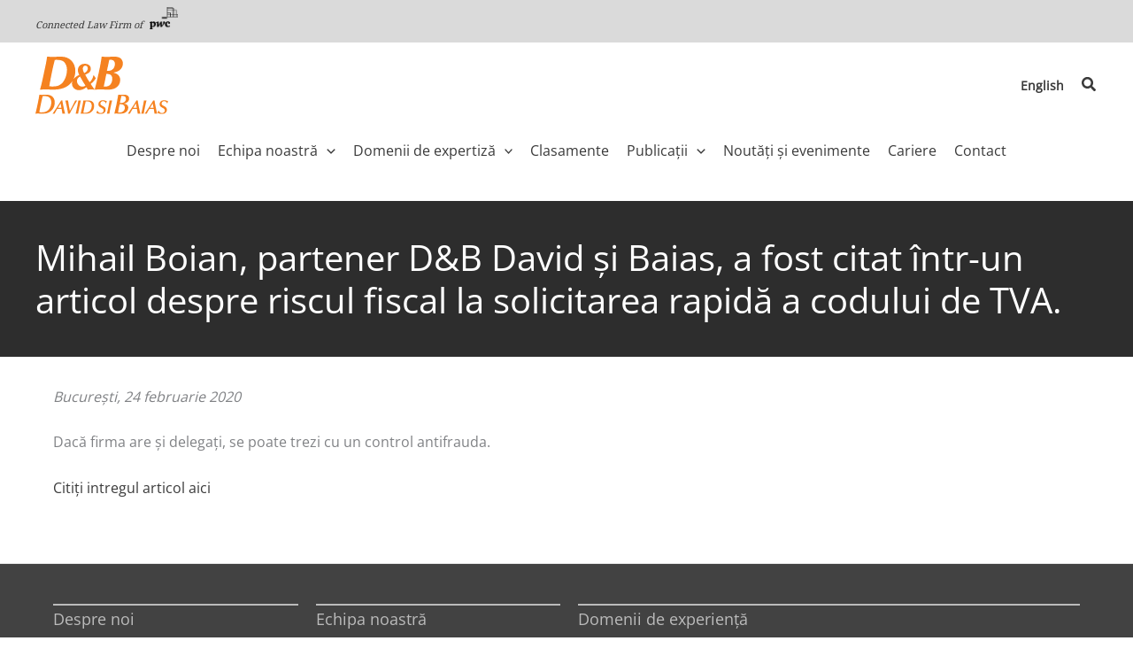

--- FILE ---
content_type: text/html; charset=UTF-8
request_url: https://www.david-baias.ro/2020/02/mihail-boian-partener-db-david-si-baias-a-fost-citat-intr-un-articol-despre-riscul-fiscal-la-solicitarea-rapida-a-codului-de-tva/
body_size: 22749
content:
<!DOCTYPE html>
<html dir="ltr" lang="ro-RO" prefix="og: https://ogp.me/ns#">
<head>
<meta charset="UTF-8">
<meta name="viewport" content="width=device-width, initial-scale=1">
	<link rel="profile" href="https://gmpg.org/xfn/11"> 
	<title>Mihail Boian, partener D&amp;B David și Baias, a fost citat într-un articol despre riscul fiscal la solicitarea rapidă a codului de TVA. - D&amp;B David si Baias</title>
<link rel="preload" href="https://www.david-baias.ro/wp-content/astra-local-fonts/noto-sans/o-0mIpQlx3QUlC5A4PNB6Ryti20_6n1iPHjcz6L1SoM-jCpoiyAaBO9a6VI.woff2" as="font" type="font/woff2" crossorigin><link rel="preload" href="https://www.david-baias.ro/wp-content/astra-local-fonts/noto-serif/ga6iaw1J5X9T9RW6j9bNVls-hfgvz8JcMofYTa32J4wsL2JAlAhZqFCTx8cK.woff2" as="font" type="font/woff2" crossorigin><link rel="preload" href="https://www.david-baias.ro/wp-content/astra-local-fonts/open-sans/memSYaGs126MiZpBA-UvWbX2vVnXBbObj2OVZyOOSr4dVJWUgsjZ0B4gaVI.woff2" as="font" type="font/woff2" crossorigin><link rel="alternate" hreflang="en" href="https://www.david-baias.ro/en/2020/02/mihail-boian-partener-db-david-si-baias-was-quoted-in-a-feature-about-fiscal-risk-at-the-vat-code-request/" />
<link rel="alternate" hreflang="ro" href="https://www.david-baias.ro/2020/02/mihail-boian-partener-db-david-si-baias-a-fost-citat-intr-un-articol-despre-riscul-fiscal-la-solicitarea-rapida-a-codului-de-tva/" />
<link rel="alternate" hreflang="x-default" href="https://www.david-baias.ro/2020/02/mihail-boian-partener-db-david-si-baias-a-fost-citat-intr-un-articol-despre-riscul-fiscal-la-solicitarea-rapida-a-codului-de-tva/" />

		<!-- All in One SEO 4.9.1.1 - aioseo.com -->
	<meta name="description" content="Bucureşti, 24 februarie 2020 Dacă firma are şi delegaţi, se poate trezi cu un control antifrauda. Citiţi intregul articol aici" />
	<meta name="robots" content="max-image-preview:large" />
	<meta name="author" content="dbadmin"/>
	<link rel="canonical" href="https://www.david-baias.ro/2020/02/mihail-boian-partener-db-david-si-baias-a-fost-citat-intr-un-articol-despre-riscul-fiscal-la-solicitarea-rapida-a-codului-de-tva/" />
	<meta name="generator" content="All in One SEO (AIOSEO) 4.9.1.1" />
		<meta property="og:locale" content="ro_RO" />
		<meta property="og:site_name" content="D&amp;B David si Baias - Connected Law Firm of PwC" />
		<meta property="og:type" content="article" />
		<meta property="og:title" content="Mihail Boian, partener D&amp;B David și Baias, a fost citat într-un articol despre riscul fiscal la solicitarea rapidă a codului de TVA. - D&amp;B David si Baias" />
		<meta property="og:description" content="Bucureşti, 24 februarie 2020 Dacă firma are şi delegaţi, se poate trezi cu un control antifrauda. Citiţi intregul articol aici" />
		<meta property="og:url" content="https://www.david-baias.ro/2020/02/mihail-boian-partener-db-david-si-baias-a-fost-citat-intr-un-articol-despre-riscul-fiscal-la-solicitarea-rapida-a-codului-de-tva/" />
		<meta property="og:image" content="https://www.david-baias.ro/wp-content/uploads/2023/04/DB_David_si_Baias_Logo_2023.svg" />
		<meta property="og:image:secure_url" content="https://www.david-baias.ro/wp-content/uploads/2023/04/DB_David_si_Baias_Logo_2023.svg" />
		<meta property="article:published_time" content="2020-02-24T11:17:43+00:00" />
		<meta property="article:modified_time" content="2023-04-25T09:45:31+00:00" />
		<meta name="twitter:card" content="summary_large_image" />
		<meta name="twitter:title" content="Mihail Boian, partener D&amp;B David și Baias, a fost citat într-un articol despre riscul fiscal la solicitarea rapidă a codului de TVA. - D&amp;B David si Baias" />
		<meta name="twitter:description" content="Bucureşti, 24 februarie 2020 Dacă firma are şi delegaţi, se poate trezi cu un control antifrauda. Citiţi intregul articol aici" />
		<meta name="twitter:image" content="https://www.david-baias.ro/wp-content/uploads/2023/04/DB_David_si_Baias_Logo_2023.svg" />
		<script type="application/ld+json" class="aioseo-schema">
			{"@context":"https:\/\/schema.org","@graph":[{"@type":"BlogPosting","@id":"https:\/\/www.david-baias.ro\/2020\/02\/mihail-boian-partener-db-david-si-baias-a-fost-citat-intr-un-articol-despre-riscul-fiscal-la-solicitarea-rapida-a-codului-de-tva\/#blogposting","name":"Mihail Boian, partener D&B David \u0219i Baias, a fost citat \u00eentr-un articol despre riscul fiscal la solicitarea rapid\u0103 a codului de TVA. - D&B David si Baias","headline":"Mihail Boian, partener D&#038;B David \u0219i Baias, a fost citat \u00eentr-un articol despre riscul fiscal la solicitarea rapid\u0103 a codului de TVA.","author":{"@id":"https:\/\/www.david-baias.ro\/author\/dbadmin\/#author"},"publisher":{"@id":"https:\/\/www.david-baias.ro\/#organization"},"image":{"@type":"ImageObject","url":"https:\/\/david-baias.ro\/wp-content\/uploads\/2023\/04\/DB_David_si_Baias_Logo_2023.svg","@id":"https:\/\/www.david-baias.ro\/#articleImage"},"datePublished":"2020-02-24T11:17:43+02:00","dateModified":"2023-04-25T09:45:31+02:00","inLanguage":"ro-RO","mainEntityOfPage":{"@id":"https:\/\/www.david-baias.ro\/2020\/02\/mihail-boian-partener-db-david-si-baias-a-fost-citat-intr-un-articol-despre-riscul-fiscal-la-solicitarea-rapida-a-codului-de-tva\/#webpage"},"isPartOf":{"@id":"https:\/\/www.david-baias.ro\/2020\/02\/mihail-boian-partener-db-david-si-baias-a-fost-citat-intr-un-articol-despre-riscul-fiscal-la-solicitarea-rapida-a-codului-de-tva\/#webpage"},"articleSection":"Nout\u0103\u0163i \u015fi evenimente, Optional"},{"@type":"BreadcrumbList","@id":"https:\/\/www.david-baias.ro\/2020\/02\/mihail-boian-partener-db-david-si-baias-a-fost-citat-intr-un-articol-despre-riscul-fiscal-la-solicitarea-rapida-a-codului-de-tva\/#breadcrumblist","itemListElement":[{"@type":"ListItem","@id":"https:\/\/www.david-baias.ro#listItem","position":1,"name":"Prima pagin\u0103","item":"https:\/\/www.david-baias.ro","nextItem":{"@type":"ListItem","@id":"https:\/\/www.david-baias.ro\/category\/news\/#listItem","name":"Nout\u0103\u0163i \u015fi evenimente"}},{"@type":"ListItem","@id":"https:\/\/www.david-baias.ro\/category\/news\/#listItem","position":2,"name":"Nout\u0103\u0163i \u015fi evenimente","item":"https:\/\/www.david-baias.ro\/category\/news\/","nextItem":{"@type":"ListItem","@id":"https:\/\/www.david-baias.ro\/2020\/02\/mihail-boian-partener-db-david-si-baias-a-fost-citat-intr-un-articol-despre-riscul-fiscal-la-solicitarea-rapida-a-codului-de-tva\/#listItem","name":"Mihail Boian, partener D&#038;B David \u0219i Baias, a fost citat \u00eentr-un articol despre riscul fiscal la solicitarea rapid\u0103 a codului de TVA."},"previousItem":{"@type":"ListItem","@id":"https:\/\/www.david-baias.ro#listItem","name":"Prima pagin\u0103"}},{"@type":"ListItem","@id":"https:\/\/www.david-baias.ro\/2020\/02\/mihail-boian-partener-db-david-si-baias-a-fost-citat-intr-un-articol-despre-riscul-fiscal-la-solicitarea-rapida-a-codului-de-tva\/#listItem","position":3,"name":"Mihail Boian, partener D&#038;B David \u0219i Baias, a fost citat \u00eentr-un articol despre riscul fiscal la solicitarea rapid\u0103 a codului de TVA.","previousItem":{"@type":"ListItem","@id":"https:\/\/www.david-baias.ro\/category\/news\/#listItem","name":"Nout\u0103\u0163i \u015fi evenimente"}}]},{"@type":"Organization","@id":"https:\/\/www.david-baias.ro\/#organization","name":"D&B David si Baias","description":"Connected Law Firm of PwC","url":"https:\/\/www.david-baias.ro\/","telephone":"+40212253770","logo":{"@type":"ImageObject","url":"https:\/\/david-baias.ro\/wp-content\/uploads\/2023\/04\/DB_David_si_Baias_Logo_2023.svg","@id":"https:\/\/www.david-baias.ro\/2020\/02\/mihail-boian-partener-db-david-si-baias-a-fost-citat-intr-un-articol-despre-riscul-fiscal-la-solicitarea-rapida-a-codului-de-tva\/#organizationLogo"},"image":{"@id":"https:\/\/www.david-baias.ro\/2020\/02\/mihail-boian-partener-db-david-si-baias-a-fost-citat-intr-un-articol-despre-riscul-fiscal-la-solicitarea-rapida-a-codului-de-tva\/#organizationLogo"},"sameAs":["https:\/\/ro.linkedin.com\/company\/d-b-david-si-baias"]},{"@type":"Person","@id":"https:\/\/www.david-baias.ro\/author\/dbadmin\/#author","url":"https:\/\/www.david-baias.ro\/author\/dbadmin\/","name":"dbadmin"},{"@type":"WebPage","@id":"https:\/\/www.david-baias.ro\/2020\/02\/mihail-boian-partener-db-david-si-baias-a-fost-citat-intr-un-articol-despre-riscul-fiscal-la-solicitarea-rapida-a-codului-de-tva\/#webpage","url":"https:\/\/www.david-baias.ro\/2020\/02\/mihail-boian-partener-db-david-si-baias-a-fost-citat-intr-un-articol-despre-riscul-fiscal-la-solicitarea-rapida-a-codului-de-tva\/","name":"Mihail Boian, partener D&B David \u0219i Baias, a fost citat \u00eentr-un articol despre riscul fiscal la solicitarea rapid\u0103 a codului de TVA. - D&B David si Baias","description":"Bucure\u015fti, 24 februarie 2020 Dac\u0103 firma are \u015fi delega\u0163i, se poate trezi cu un control antifrauda. Citi\u0163i intregul articol aici","inLanguage":"ro-RO","isPartOf":{"@id":"https:\/\/www.david-baias.ro\/#website"},"breadcrumb":{"@id":"https:\/\/www.david-baias.ro\/2020\/02\/mihail-boian-partener-db-david-si-baias-a-fost-citat-intr-un-articol-despre-riscul-fiscal-la-solicitarea-rapida-a-codului-de-tva\/#breadcrumblist"},"author":{"@id":"https:\/\/www.david-baias.ro\/author\/dbadmin\/#author"},"creator":{"@id":"https:\/\/www.david-baias.ro\/author\/dbadmin\/#author"},"datePublished":"2020-02-24T11:17:43+02:00","dateModified":"2023-04-25T09:45:31+02:00"},{"@type":"WebSite","@id":"https:\/\/www.david-baias.ro\/#website","url":"https:\/\/www.david-baias.ro\/","name":"D&B David si Baias","description":"Connected Law Firm of PwC","inLanguage":"ro-RO","publisher":{"@id":"https:\/\/www.david-baias.ro\/#organization"}}]}
		</script>
		<!-- All in One SEO -->

<link rel="alternate" type="application/rss+xml" title="D&amp;B David si Baias &raquo; Flux" href="https://www.david-baias.ro/feed/" />
<link rel="alternate" type="application/rss+xml" title="D&amp;B David si Baias &raquo; Flux comentarii" href="https://www.david-baias.ro/comments/feed/" />
<link rel="alternate" title="oEmbed (JSON)" type="application/json+oembed" href="https://www.david-baias.ro/wp-json/oembed/1.0/embed?url=https%3A%2F%2Fwww.david-baias.ro%2F2020%2F02%2Fmihail-boian-partener-db-david-si-baias-a-fost-citat-intr-un-articol-despre-riscul-fiscal-la-solicitarea-rapida-a-codului-de-tva%2F" />
<link rel="alternate" title="oEmbed (XML)" type="text/xml+oembed" href="https://www.david-baias.ro/wp-json/oembed/1.0/embed?url=https%3A%2F%2Fwww.david-baias.ro%2F2020%2F02%2Fmihail-boian-partener-db-david-si-baias-a-fost-citat-intr-un-articol-despre-riscul-fiscal-la-solicitarea-rapida-a-codului-de-tva%2F&#038;format=xml" />
<style id='wp-img-auto-sizes-contain-inline-css'>
img:is([sizes=auto i],[sizes^="auto," i]){contain-intrinsic-size:3000px 1500px}
/*# sourceURL=wp-img-auto-sizes-contain-inline-css */
</style>
<link rel='stylesheet' id='astra-theme-css-css' href='https://www.david-baias.ro/wp-content/themes/astra/assets/css/minified/main.min.css' media='all' />
<link rel='stylesheet' id='astra-google-fonts-css'  href='https://www.david-baias.ro/wp-content/astra-local-fonts/astra-local-fonts.css' type='text/css' media='print' onload="this.media='all'; this.onload=null;" /><link rel='stylesheet' id='astra-theme-dynamic-css' href='https://www.david-baias.ro/wp-content/uploads/astra/astra-theme-dynamic-css-post-5150.css' media='all' />
<link rel='stylesheet' id='wp-block-library-css' href='https://www.david-baias.ro/wp-includes/css/dist/block-library/style.min.css' media='all' />
<style id='wp-block-paragraph-inline-css'>
.is-small-text{font-size:.875em}.is-regular-text{font-size:1em}.is-large-text{font-size:2.25em}.is-larger-text{font-size:3em}.has-drop-cap:not(:focus):first-letter{float:left;font-size:8.4em;font-style:normal;font-weight:100;line-height:.68;margin:.05em .1em 0 0;text-transform:uppercase}body.rtl .has-drop-cap:not(:focus):first-letter{float:none;margin-left:.1em}p.has-drop-cap.has-background{overflow:hidden}:root :where(p.has-background){padding:1.25em 2.375em}:where(p.has-text-color:not(.has-link-color)) a{color:inherit}p.has-text-align-left[style*="writing-mode:vertical-lr"],p.has-text-align-right[style*="writing-mode:vertical-rl"]{rotate:180deg}
/*# sourceURL=https://www.david-baias.ro/wp-includes/blocks/paragraph/style.min.css */
</style>
<style id='global-styles-inline-css'>
:root{--wp--preset--aspect-ratio--square: 1;--wp--preset--aspect-ratio--4-3: 4/3;--wp--preset--aspect-ratio--3-4: 3/4;--wp--preset--aspect-ratio--3-2: 3/2;--wp--preset--aspect-ratio--2-3: 2/3;--wp--preset--aspect-ratio--16-9: 16/9;--wp--preset--aspect-ratio--9-16: 9/16;--wp--preset--color--black: #000000;--wp--preset--color--cyan-bluish-gray: #abb8c3;--wp--preset--color--white: #ffffff;--wp--preset--color--pale-pink: #f78da7;--wp--preset--color--vivid-red: #cf2e2e;--wp--preset--color--luminous-vivid-orange: #ff6900;--wp--preset--color--luminous-vivid-amber: #fcb900;--wp--preset--color--light-green-cyan: #7bdcb5;--wp--preset--color--vivid-green-cyan: #00d084;--wp--preset--color--pale-cyan-blue: #8ed1fc;--wp--preset--color--vivid-cyan-blue: #0693e3;--wp--preset--color--vivid-purple: #9b51e0;--wp--preset--color--ast-global-color-0: var(--ast-global-color-0);--wp--preset--color--ast-global-color-1: var(--ast-global-color-1);--wp--preset--color--ast-global-color-2: var(--ast-global-color-2);--wp--preset--color--ast-global-color-3: var(--ast-global-color-3);--wp--preset--color--ast-global-color-4: var(--ast-global-color-4);--wp--preset--color--ast-global-color-5: var(--ast-global-color-5);--wp--preset--color--ast-global-color-6: var(--ast-global-color-6);--wp--preset--color--ast-global-color-7: var(--ast-global-color-7);--wp--preset--color--ast-global-color-8: var(--ast-global-color-8);--wp--preset--gradient--vivid-cyan-blue-to-vivid-purple: linear-gradient(135deg,rgb(6,147,227) 0%,rgb(155,81,224) 100%);--wp--preset--gradient--light-green-cyan-to-vivid-green-cyan: linear-gradient(135deg,rgb(122,220,180) 0%,rgb(0,208,130) 100%);--wp--preset--gradient--luminous-vivid-amber-to-luminous-vivid-orange: linear-gradient(135deg,rgb(252,185,0) 0%,rgb(255,105,0) 100%);--wp--preset--gradient--luminous-vivid-orange-to-vivid-red: linear-gradient(135deg,rgb(255,105,0) 0%,rgb(207,46,46) 100%);--wp--preset--gradient--very-light-gray-to-cyan-bluish-gray: linear-gradient(135deg,rgb(238,238,238) 0%,rgb(169,184,195) 100%);--wp--preset--gradient--cool-to-warm-spectrum: linear-gradient(135deg,rgb(74,234,220) 0%,rgb(151,120,209) 20%,rgb(207,42,186) 40%,rgb(238,44,130) 60%,rgb(251,105,98) 80%,rgb(254,248,76) 100%);--wp--preset--gradient--blush-light-purple: linear-gradient(135deg,rgb(255,206,236) 0%,rgb(152,150,240) 100%);--wp--preset--gradient--blush-bordeaux: linear-gradient(135deg,rgb(254,205,165) 0%,rgb(254,45,45) 50%,rgb(107,0,62) 100%);--wp--preset--gradient--luminous-dusk: linear-gradient(135deg,rgb(255,203,112) 0%,rgb(199,81,192) 50%,rgb(65,88,208) 100%);--wp--preset--gradient--pale-ocean: linear-gradient(135deg,rgb(255,245,203) 0%,rgb(182,227,212) 50%,rgb(51,167,181) 100%);--wp--preset--gradient--electric-grass: linear-gradient(135deg,rgb(202,248,128) 0%,rgb(113,206,126) 100%);--wp--preset--gradient--midnight: linear-gradient(135deg,rgb(2,3,129) 0%,rgb(40,116,252) 100%);--wp--preset--font-size--small: 13px;--wp--preset--font-size--medium: 20px;--wp--preset--font-size--large: 36px;--wp--preset--font-size--x-large: 42px;--wp--preset--spacing--20: 0.44rem;--wp--preset--spacing--30: 0.67rem;--wp--preset--spacing--40: 1rem;--wp--preset--spacing--50: 1.5rem;--wp--preset--spacing--60: 2.25rem;--wp--preset--spacing--70: 3.38rem;--wp--preset--spacing--80: 5.06rem;--wp--preset--shadow--natural: 6px 6px 9px rgba(0, 0, 0, 0.2);--wp--preset--shadow--deep: 12px 12px 50px rgba(0, 0, 0, 0.4);--wp--preset--shadow--sharp: 6px 6px 0px rgba(0, 0, 0, 0.2);--wp--preset--shadow--outlined: 6px 6px 0px -3px rgb(255, 255, 255), 6px 6px rgb(0, 0, 0);--wp--preset--shadow--crisp: 6px 6px 0px rgb(0, 0, 0);}:root { --wp--style--global--content-size: var(--wp--custom--ast-content-width-size);--wp--style--global--wide-size: var(--wp--custom--ast-wide-width-size); }:where(body) { margin: 0; }.wp-site-blocks > .alignleft { float: left; margin-right: 2em; }.wp-site-blocks > .alignright { float: right; margin-left: 2em; }.wp-site-blocks > .aligncenter { justify-content: center; margin-left: auto; margin-right: auto; }:where(.wp-site-blocks) > * { margin-block-start: 24px; margin-block-end: 0; }:where(.wp-site-blocks) > :first-child { margin-block-start: 0; }:where(.wp-site-blocks) > :last-child { margin-block-end: 0; }:root { --wp--style--block-gap: 24px; }:root :where(.is-layout-flow) > :first-child{margin-block-start: 0;}:root :where(.is-layout-flow) > :last-child{margin-block-end: 0;}:root :where(.is-layout-flow) > *{margin-block-start: 24px;margin-block-end: 0;}:root :where(.is-layout-constrained) > :first-child{margin-block-start: 0;}:root :where(.is-layout-constrained) > :last-child{margin-block-end: 0;}:root :where(.is-layout-constrained) > *{margin-block-start: 24px;margin-block-end: 0;}:root :where(.is-layout-flex){gap: 24px;}:root :where(.is-layout-grid){gap: 24px;}.is-layout-flow > .alignleft{float: left;margin-inline-start: 0;margin-inline-end: 2em;}.is-layout-flow > .alignright{float: right;margin-inline-start: 2em;margin-inline-end: 0;}.is-layout-flow > .aligncenter{margin-left: auto !important;margin-right: auto !important;}.is-layout-constrained > .alignleft{float: left;margin-inline-start: 0;margin-inline-end: 2em;}.is-layout-constrained > .alignright{float: right;margin-inline-start: 2em;margin-inline-end: 0;}.is-layout-constrained > .aligncenter{margin-left: auto !important;margin-right: auto !important;}.is-layout-constrained > :where(:not(.alignleft):not(.alignright):not(.alignfull)){max-width: var(--wp--style--global--content-size);margin-left: auto !important;margin-right: auto !important;}.is-layout-constrained > .alignwide{max-width: var(--wp--style--global--wide-size);}body .is-layout-flex{display: flex;}.is-layout-flex{flex-wrap: wrap;align-items: center;}.is-layout-flex > :is(*, div){margin: 0;}body .is-layout-grid{display: grid;}.is-layout-grid > :is(*, div){margin: 0;}body{padding-top: 0px;padding-right: 0px;padding-bottom: 0px;padding-left: 0px;}a:where(:not(.wp-element-button)){text-decoration: none;}:root :where(.wp-element-button, .wp-block-button__link){background-color: #32373c;border-width: 0;color: #fff;font-family: inherit;font-size: inherit;font-style: inherit;font-weight: inherit;letter-spacing: inherit;line-height: inherit;padding-top: calc(0.667em + 2px);padding-right: calc(1.333em + 2px);padding-bottom: calc(0.667em + 2px);padding-left: calc(1.333em + 2px);text-decoration: none;text-transform: inherit;}.has-black-color{color: var(--wp--preset--color--black) !important;}.has-cyan-bluish-gray-color{color: var(--wp--preset--color--cyan-bluish-gray) !important;}.has-white-color{color: var(--wp--preset--color--white) !important;}.has-pale-pink-color{color: var(--wp--preset--color--pale-pink) !important;}.has-vivid-red-color{color: var(--wp--preset--color--vivid-red) !important;}.has-luminous-vivid-orange-color{color: var(--wp--preset--color--luminous-vivid-orange) !important;}.has-luminous-vivid-amber-color{color: var(--wp--preset--color--luminous-vivid-amber) !important;}.has-light-green-cyan-color{color: var(--wp--preset--color--light-green-cyan) !important;}.has-vivid-green-cyan-color{color: var(--wp--preset--color--vivid-green-cyan) !important;}.has-pale-cyan-blue-color{color: var(--wp--preset--color--pale-cyan-blue) !important;}.has-vivid-cyan-blue-color{color: var(--wp--preset--color--vivid-cyan-blue) !important;}.has-vivid-purple-color{color: var(--wp--preset--color--vivid-purple) !important;}.has-ast-global-color-0-color{color: var(--wp--preset--color--ast-global-color-0) !important;}.has-ast-global-color-1-color{color: var(--wp--preset--color--ast-global-color-1) !important;}.has-ast-global-color-2-color{color: var(--wp--preset--color--ast-global-color-2) !important;}.has-ast-global-color-3-color{color: var(--wp--preset--color--ast-global-color-3) !important;}.has-ast-global-color-4-color{color: var(--wp--preset--color--ast-global-color-4) !important;}.has-ast-global-color-5-color{color: var(--wp--preset--color--ast-global-color-5) !important;}.has-ast-global-color-6-color{color: var(--wp--preset--color--ast-global-color-6) !important;}.has-ast-global-color-7-color{color: var(--wp--preset--color--ast-global-color-7) !important;}.has-ast-global-color-8-color{color: var(--wp--preset--color--ast-global-color-8) !important;}.has-black-background-color{background-color: var(--wp--preset--color--black) !important;}.has-cyan-bluish-gray-background-color{background-color: var(--wp--preset--color--cyan-bluish-gray) !important;}.has-white-background-color{background-color: var(--wp--preset--color--white) !important;}.has-pale-pink-background-color{background-color: var(--wp--preset--color--pale-pink) !important;}.has-vivid-red-background-color{background-color: var(--wp--preset--color--vivid-red) !important;}.has-luminous-vivid-orange-background-color{background-color: var(--wp--preset--color--luminous-vivid-orange) !important;}.has-luminous-vivid-amber-background-color{background-color: var(--wp--preset--color--luminous-vivid-amber) !important;}.has-light-green-cyan-background-color{background-color: var(--wp--preset--color--light-green-cyan) !important;}.has-vivid-green-cyan-background-color{background-color: var(--wp--preset--color--vivid-green-cyan) !important;}.has-pale-cyan-blue-background-color{background-color: var(--wp--preset--color--pale-cyan-blue) !important;}.has-vivid-cyan-blue-background-color{background-color: var(--wp--preset--color--vivid-cyan-blue) !important;}.has-vivid-purple-background-color{background-color: var(--wp--preset--color--vivid-purple) !important;}.has-ast-global-color-0-background-color{background-color: var(--wp--preset--color--ast-global-color-0) !important;}.has-ast-global-color-1-background-color{background-color: var(--wp--preset--color--ast-global-color-1) !important;}.has-ast-global-color-2-background-color{background-color: var(--wp--preset--color--ast-global-color-2) !important;}.has-ast-global-color-3-background-color{background-color: var(--wp--preset--color--ast-global-color-3) !important;}.has-ast-global-color-4-background-color{background-color: var(--wp--preset--color--ast-global-color-4) !important;}.has-ast-global-color-5-background-color{background-color: var(--wp--preset--color--ast-global-color-5) !important;}.has-ast-global-color-6-background-color{background-color: var(--wp--preset--color--ast-global-color-6) !important;}.has-ast-global-color-7-background-color{background-color: var(--wp--preset--color--ast-global-color-7) !important;}.has-ast-global-color-8-background-color{background-color: var(--wp--preset--color--ast-global-color-8) !important;}.has-black-border-color{border-color: var(--wp--preset--color--black) !important;}.has-cyan-bluish-gray-border-color{border-color: var(--wp--preset--color--cyan-bluish-gray) !important;}.has-white-border-color{border-color: var(--wp--preset--color--white) !important;}.has-pale-pink-border-color{border-color: var(--wp--preset--color--pale-pink) !important;}.has-vivid-red-border-color{border-color: var(--wp--preset--color--vivid-red) !important;}.has-luminous-vivid-orange-border-color{border-color: var(--wp--preset--color--luminous-vivid-orange) !important;}.has-luminous-vivid-amber-border-color{border-color: var(--wp--preset--color--luminous-vivid-amber) !important;}.has-light-green-cyan-border-color{border-color: var(--wp--preset--color--light-green-cyan) !important;}.has-vivid-green-cyan-border-color{border-color: var(--wp--preset--color--vivid-green-cyan) !important;}.has-pale-cyan-blue-border-color{border-color: var(--wp--preset--color--pale-cyan-blue) !important;}.has-vivid-cyan-blue-border-color{border-color: var(--wp--preset--color--vivid-cyan-blue) !important;}.has-vivid-purple-border-color{border-color: var(--wp--preset--color--vivid-purple) !important;}.has-ast-global-color-0-border-color{border-color: var(--wp--preset--color--ast-global-color-0) !important;}.has-ast-global-color-1-border-color{border-color: var(--wp--preset--color--ast-global-color-1) !important;}.has-ast-global-color-2-border-color{border-color: var(--wp--preset--color--ast-global-color-2) !important;}.has-ast-global-color-3-border-color{border-color: var(--wp--preset--color--ast-global-color-3) !important;}.has-ast-global-color-4-border-color{border-color: var(--wp--preset--color--ast-global-color-4) !important;}.has-ast-global-color-5-border-color{border-color: var(--wp--preset--color--ast-global-color-5) !important;}.has-ast-global-color-6-border-color{border-color: var(--wp--preset--color--ast-global-color-6) !important;}.has-ast-global-color-7-border-color{border-color: var(--wp--preset--color--ast-global-color-7) !important;}.has-ast-global-color-8-border-color{border-color: var(--wp--preset--color--ast-global-color-8) !important;}.has-vivid-cyan-blue-to-vivid-purple-gradient-background{background: var(--wp--preset--gradient--vivid-cyan-blue-to-vivid-purple) !important;}.has-light-green-cyan-to-vivid-green-cyan-gradient-background{background: var(--wp--preset--gradient--light-green-cyan-to-vivid-green-cyan) !important;}.has-luminous-vivid-amber-to-luminous-vivid-orange-gradient-background{background: var(--wp--preset--gradient--luminous-vivid-amber-to-luminous-vivid-orange) !important;}.has-luminous-vivid-orange-to-vivid-red-gradient-background{background: var(--wp--preset--gradient--luminous-vivid-orange-to-vivid-red) !important;}.has-very-light-gray-to-cyan-bluish-gray-gradient-background{background: var(--wp--preset--gradient--very-light-gray-to-cyan-bluish-gray) !important;}.has-cool-to-warm-spectrum-gradient-background{background: var(--wp--preset--gradient--cool-to-warm-spectrum) !important;}.has-blush-light-purple-gradient-background{background: var(--wp--preset--gradient--blush-light-purple) !important;}.has-blush-bordeaux-gradient-background{background: var(--wp--preset--gradient--blush-bordeaux) !important;}.has-luminous-dusk-gradient-background{background: var(--wp--preset--gradient--luminous-dusk) !important;}.has-pale-ocean-gradient-background{background: var(--wp--preset--gradient--pale-ocean) !important;}.has-electric-grass-gradient-background{background: var(--wp--preset--gradient--electric-grass) !important;}.has-midnight-gradient-background{background: var(--wp--preset--gradient--midnight) !important;}.has-small-font-size{font-size: var(--wp--preset--font-size--small) !important;}.has-medium-font-size{font-size: var(--wp--preset--font-size--medium) !important;}.has-large-font-size{font-size: var(--wp--preset--font-size--large) !important;}.has-x-large-font-size{font-size: var(--wp--preset--font-size--x-large) !important;}
/*# sourceURL=global-styles-inline-css */
</style>

<link rel='stylesheet' id='cms-navigation-style-base-css' href='https://www.david-baias.ro/wp-content/plugins/wpml-cms-nav/res/css/cms-navigation-base.css' media='screen' />
<link rel='stylesheet' id='cms-navigation-style-css' href='https://www.david-baias.ro/wp-content/plugins/wpml-cms-nav/res/css/cms-navigation.css' media='screen' />
<link rel='stylesheet' id='astra-addon-css-css' href='https://www.david-baias.ro/wp-content/uploads/astra-addon/astra-addon-69412556af80b7-55143849.css' media='all' />
<link rel='stylesheet' id='astra-addon-dynamic-css' href='https://www.david-baias.ro/wp-content/uploads/astra-addon/astra-addon-dynamic-css-post-5150.css' media='all' />
<link rel='stylesheet' id='db-david-si-baias-2023-theme-css-css' href='https://www.david-baias.ro/wp-content/themes/db2023-child/style.css' media='all' />
<script src="https://www.david-baias.ro/wp-content/themes/astra/assets/js/minified/flexibility.min.js" id="astra-flexibility-js"></script>
<script id="astra-flexibility-js-after">
flexibility(document.documentElement);
//# sourceURL=astra-flexibility-js-after
</script>
<script src="https://www.david-baias.ro/wp-includes/js/jquery/jquery.min.js" id="jquery-core-js"></script>
<link rel="https://api.w.org/" href="https://www.david-baias.ro/wp-json/" /><link rel="alternate" title="JSON" type="application/json" href="https://www.david-baias.ro/wp-json/wp/v2/posts/5150" /><link rel="EditURI" type="application/rsd+xml" title="RSD" href="https://www.david-baias.ro/xmlrpc.php?rsd" />

<link rel='shortlink' href='https://www.david-baias.ro/?p=5150' />
<meta name="generator" content="WPML ver:4.8.6 stt:1,44;" />
<style id="uagb-style-frontend-5150">.uag-blocks-common-selector{z-index:var(--z-index-desktop) !important}@media (max-width: 976px){.uag-blocks-common-selector{z-index:var(--z-index-tablet) !important}}@media (max-width: 767px){.uag-blocks-common-selector{z-index:var(--z-index-mobile) !important}}
</style><link rel="icon" href="https://www.david-baias.ro/wp-content/uploads/2024/02/cropped-android-chrome-512x512-1-32x32.png" sizes="32x32" />
<link rel="icon" href="https://www.david-baias.ro/wp-content/uploads/2024/02/cropped-android-chrome-512x512-1-192x192.png" sizes="192x192" />
<link rel="apple-touch-icon" href="https://www.david-baias.ro/wp-content/uploads/2024/02/cropped-android-chrome-512x512-1-180x180.png" />
<meta name="msapplication-TileImage" content="https://www.david-baias.ro/wp-content/uploads/2024/02/cropped-android-chrome-512x512-1-270x270.png" />
		<style id="wp-custom-css">
			.otgs-development-site-front-end, .ast-header-without-markup, .category-news .entry-meta {display:none;}

.ast-below-sticky-header-active .ast-below-header-wrap .ast-below-header {
    background: #eee;
}

@media (max-width: 781px) {
  body .db23-home-expertise-wrap.is-layout-flex {gap: 0;}
  body .db23-home-expertise-wrap.wp-block-columns .wp-block-column {margin:0;}
}
.db23-home-news .wp-block-post-template {margin-left:35px;}
@media (max-width: 921px) {
.db23-home-news .wp-block-post-template > li {
    width: 100%!important;
	}
	.db23-home-news .wp-block-post-template {margin-left:10px;}
}


.db23-home-hero p {line-height:1.65;}
.db23-home-hero .db23-hero-01-wrp {
	max-width: var(--wp--custom--ast-content-width-size);
    margin-left: auto;
    margin-right: auto;
}

.db23-dark-background {background:rgba(45, 45, 45, 0.6);padding:3px 15px;-webkit-box-decoration-break: clone;
box-decoration-break: clone;}
.entry-header.ast-no-thumbnail {
	background:#2d2d2d;
	color:#ffffff;
	padding:20px 0;
}
.entry-header.ast-no-thumbnail h1{
	color:#ffffff; max-width:var(--wp--custom--ast-content-width-size);
	margin:20px auto;
	font-size:40px;
}
.ast-page-builder-template .entry-header.ast-no-thumbnail {
    margin-top: 0;
}
.ast-single-post.ast-page-builder-template .site-main > article {
    padding-left: 0;
    padding-right: 0;
}
.ast-page-builder-template .entry-content[ast-blocks-layout] > .db23-maxwsite, .ast-page-builder-template .entry-content[data-ast-blocks-layout] > .db23-maxwsite  {max-width:var(--wp--custom--ast-content-width-size)!important;}
@media (max-width: 921px) {

}
.entry-content {
    padding-left:20px;
		padding-right:20px;
}

.db23-lsw-link {font-size:14px;font-weight:bold;}

#ast-mobile-header .db23-lsw-link span.db-lang-full {display:none;}
#ast-desktop-header .db23-lsw-link span.db-lang-short {display:none;}

.entry-content .db23-layer-wrp h3 {font-size:30px;color:#000000;}

.entry-content .db23-layer-wrp .wp-block-column .wp-block-columns {align-items: flex-end!important;}

.entry-content .db23-layer-wrp .wp-block-column .entry-content.wp-block-post-content {
	padding-left:0;padding-right:0;
}

.category-news .entry-content {max-width:var(--wp--custom--ast-content-width-size)!important;margin:0 auto;}



.db23-hero-01 {
	padding:0!important;
	align-content: flex-end;
    flex-flow: row wrap;
	background:var(--wp--preset--color--luminous-vivid-orange);
}
/*.db23-hero-01 h1 {margin:59px;}
.db23-hero-01 h1 span {padding: 3px 80px 60px 30px;}*/
.db23-hero-01-title h1 {margin:0;}
.db23-hero-01-title {background:rgba(45,45,45,0.7);padding:10px 60px 60px 30px;display:inline-block;}
@media (max-width: 600px) {
	.db23-hero-01 img, .db23-hero-01 span.wp-block-cover__background {display:none;}
	.wp-block-cover {min-height:initial;padding-top:20px!important;padding-right:10px!important;}
}


.db23-cols-01 h3 {margin-bottom:1em;}
.db23-cols-01 p {margin-bottom:1em;}
.db23-cols-01 .wp-block-uagb-container {row-gap:0!important;}

body.archive.category.category-news .ast-grid-3 > .site-main > .ast-row {max-width:var(--wp--custom--ast-content-width-size)!important;margin:0 auto;}
body.archive.category.category-news .ast-grid-3 > .site-main > .ast-row h2,body.archive.category.category-news .ast-grid-3 > .site-main > .ast-row h2 a{font-size:16px;line-height:1.3;}
/*body.archive.category.category-news .ast-grid-3 > .site-main > .ast-row .entry-content {display:none;}*/
.ast-archive-description {background:#2d2d2d;max-width:initial!important;}
.ast-archive-description h1 {color:#ffffff;max-width:var(--wp--custom--ast-content-width-size)!important;margin:0 auto;}
.db23-news-meta {font-size:14px;line-height:1.2;}

.db23-yearly-nav > div {max-width:var(--wp--custom--ast-content-width-size);margin:0 auto;}
.db23-yearly-nav {padding:0 20px 30px 20px;}
body.archive.category .blog-layout-1 .post-thumb .posted-on .entry-date span.date-day,
.db23-news-ql .entry-date span.date-day
{font-size:20px;}
.db23-news-ql ul {margin:0;}
.db23-news-ql li {margin-bottom:45px;}
body.archive.category .blog-layout-1 .post-thumb .posted-on,
.db23-news-ql .posted-on {width:4em;height:4em;padding:0;
}
body.archive.category .blog-layout-1 .post-thumb .posted-on time,
.db23-news-ql .posted-on time {
    display: flex;
    width: 100%;
    /*height: 100%;*/
    flex-flow: column;
    justify-content: center;
    max-width: 64px;
}
body.archive.category .blog-layout-1 .post-thumb .posted-on,
body.archive.category .blog-layout-1 .post-thumb .posted-on *,
.db23-news-ql .posted-on, .db23-news-ql .posted-on time {
	background:#7a7a7a;color: #ffffff; font-size:14px; display: relative;
}
.db23-news-ql .posted-on .entry-date span {
    display: inline-block;
    /*width: 100%;*/
    text-align: center;
}

.db23-news-ql li .wp-block-group h2 {margin-top:10px;}
.db23-news-ql {margin:0;}
.db23-news-ql h2 {}
.db23-news-ql h2 a {font-size:17px;line-height:1.3; font-family: "Noto Serif", serif;font-weight: bold;}
.db23-news-ql h2 a:hover {}

.db23-news-ql li.category-tlas {
 padding: 10px;
 background: #eaeaea;
}
.db23-news-ql li.category-tlas span.posted-on {
	position:relative;
}
.db23-news-ql li.category-tlas h2 a {font-size:14px;line-height:1.3; font-family: "Noto Serif", serif;font-weight: bold;}
.db23-news-ql li.category-tlas span.posted-on:after {
    content: 'Legal Alert';
    position: absolute;
    top: 10px;
    right: 0;
    font-family: 'Noto Serif', serif;
    font-size: 30px;
    color: #777777;
}
.db23-news-tlas li {margin-bottom:0;}

.db23-news-p2 li {
 padding: 10px;
 background: #eaeaea;
}

.db23-news-p3 li {
    padding: 10px; margin: 0;
    border: #999 1px solid;
}

/*body.archive.category .blog-layout-1 .post-thumb .posted-on .entry-date span {display:inline;font-size:14px;}
body.archive.category .ast-article-post .ast-date-meta .posted-on * {background:none!important;color:#000000;}
body.archive.category .ast-article-post .ast-date-meta .posted-on {background:none!important;width:100%; height:inherit;padding:0;margin-bottom:10px!important;display:block;border-top:#ff0000 1px solid;}*/

/*.db23-list-cols200 {columns:200px;}*/
.db23-list-cols200 {
	list-style:none;
	columns: 200px;
	/*display:grid; 
	grid-template-columns: repeat(4, 1fr);column-gap:20px;*/
}
.db23-list-cols200 li{
    margin-right:20px;margin-bottom:10px;
    font-size:14px;line-height:1.4;
    display: list-item;
    padding-inline-start: 1ch;
}
ul.db23-list-cols200 li::marker {
    content: "› ";
}

.db23-home-expertise-wrap .uagb-faq-questions-button {transition:background-color 0.3s ease;}
.db23-home-expertise-wrap .uagb-faq-questions-button:hover {background:var(--ast-global-color-0);transition:background-color 0.3s ease;}
.db23-home-expertise-wrap .uagb-faq-item-active {background:#f0f0f0!important;}
.db23-home-expertise-wrap .uagb-faq-item-active .uagb-faq-questions-button {background:#444444!important;color:#ffffff;}
.db23-home-expertise-wrap div.uagb-faq-item-active > *:nth-child(2) {padding-top:20px!important;}

/* *** Page Title w/ Hero -------------- */
.db23-hero-01-wrp {
    position: relative;
}
.db23-hero-01-pagetitle {
    position: relative;
    /* top: 0; */
    /* bottom: 0; */
    /* left: 0; */
    background: rgba(45, 45, 45, 0.9);
    padding: 10px 60px 20px 30px;
	    display: inline-block;
}
.db23-hero-01-pagetitle h1 {
    font-size: 46px;
    line-height: 40px;
    color: #ffffff;
    margin: 0;
}
.db23-hero-01-quote {
    display: flex;
    flex-flow: row nowrap;
    gap: 5px;
    margin-left: 20px;
    /* padding-top: 80px; */
    /* padding-bottom: 10px; */
    position: relative;
}
.db23-hero-01-quote-icon svg path {fill: #ff9900;}
.db23-hero-01-quote-content {
    display: flex;
    flex-flow: column;
    padding: 10px 30px;
    background: #ff9900;
}
.db23-hero-01-quote-content p {
    margin: 0;
	line-height:1.3;
}
.db23-hero-01-quote-large {
	font-size:24px;
    font-family: 'Noto Serif';
    font-style: italic;
	margin-bottom:15px;
}
.db23-hero-01-quote-small p {
    margin-bottom: 10px;
	font-weight:500;
}

.db23-list-inline01 {
    list-style: none;
    margin: 0;
    padding: 0;
    display: flex;
    flex-flow: row wrap;
    gap: 20px;
    row-gap: 5px;
    justify-content: center;
}
.db23-list-inline01 li {}
.db23-list-inline01 li a {
    text-decoration: underline;
    text-decoration-style: dotted;
    text-decoration-thickness: auto;
    text-underline-offset: 3px;
}
.db23-list-inline01 li a:hover {}

.db23-connected-pwc {
    padding: 5px 20px 7px 0px;
	font-size: 11px;
	font-family: 'Noto Serif',serif;
	font-style: italic;
}
.db23-connected-pwc a {
	/*display:flex; align-items: baseline;*/
}

.db23-client-testimonial-01, .db23-orangebox-01 {
    padding: 10px;
    border-top: var(--wp--preset--color--luminous-vivid-orange) 1px solid;
	background: rgba(255, 105, 0, 0.1);
}

.db23-client-testimonial-01 .wp-block-heading {
    padding-left: 40px;
    position: relative;
}
.db23-client-testimonial-01 .wp-block-heading .uagb-ifb-icon-wrap {
    position: absolute;
    left: 0;
    width: 30px;
}

.db23-client-testimonial-01 ul {}
.db23-client-testimonial-01 ul li {
    margin: 0 0 5px 30px;
	font-style:italic;
	font-family: 'Noto Serif',serif;
}
.db23-client-testimonial-01 ul li::marker {color:var(--wp--preset--color--luminous-vivid-orange);}

.db23-rakings-archive-links .uagb-icon-list__wrap {
flex-flow: row wrap!important;
    justify-content: center!important;
    column-gap: 20px;
	row-gap:10px;
	margin-top:50px;
}
.db23-rakings-archive-links .uagb-icon-list__wrap .wp-block-uagb-icon-list-child {
padding:5px 10px;background:#f0f0f0;border-radius:3px;transition:background 0.3s linear;}
.db23-rakings-archive-links .uagb-icon-list__wrap .wp-block-uagb-icon-list-child:hover {background:#c0c0c0;transition:background 0.3s linear;}

.db23-pubs-list-01 .uagb-icon-list__wrap {
	flex-flow:row wrap!important;
	justify-content: center!important;
	gap:10px;
	align-items: stretch!important;
}
.db23-pubs-list-01 .uagb-icon-list__wrap .wp-block-uagb-icon-list-child {
	flex:0 0 calc(25% - 10px);
	max-width:600px;
	align-items: flex-start;
}
.db23-pubs-list-01 .uagb-icon-list__wrap .wp-block-uagb-icon-list-child .uagb-icon-list__source-wrap {
	align-self:flex-start!important;
}

.db23-pubs-list-border .uagb-icon-list__wrap .wp-block-uagb-icon-list-child {
    border: var(--ast-global-color-0) 1px solid;
	padding:10px;
}


.db23-staff-partners {}
.db23-staff-partners a img {
	width: 150px; height: 225px;
    object-fit: cover;
	margin-bottom: 10px;
}
.db23-staff-partners h3, p {/*margin-top:10px;*/}

.db23-successes-list-01 {    columns: 3 300px;
    column-gap: 20px;
    margin-left: 10px;
}
body .ast-container .wp-block-uagb-container>.uagb-container-inner-blocks-wrap>ul.db23-successes-list-01 {
	margin-left: 10px;
}
.db23-successes-list-01 li {break-inside: avoid;}
.db23-successes-list-01 > li {
	margin-bottom: 15px;
  position: relative;
  list-style: none;
	background-color:#F8F8F8; 
	padding: 10px 10px 10px 20px;
}
/*.db23-successes-list-01 > li:has(ul) {
	list-style: none;
}
.db23-successes-list-01 > li::marker{
	content: url(https://david-baias.ro/wp-content/uploads/2023/09/success-icon.svg);
}*/


.db23-ranks-tbw h3.wp-block-heading {margin-bottom:25px!important;}


.db23-expertise-group-01 {margin-bottom:50px;background:#fafafa;padding:20px;}


article.type-post .entry-content,
article.type-post .entry-meta{max-width: var(--wp--custom--ast-content-width-size);margin-left:auto;margin-right:auto;}

article.type-post .entry-meta{display:none;}

/* FOOTER SubMenu --------------- */
.db23-ftnav-wrp {
    display: flex;
    flex-flow: row wrap;
    /* gap: 20px; */
    margin:0 20px;
}
.db23-ftnav-col {
    flex: 1 1 calc(25% - 20px);
    min-width: 192px;
    margin-right: 20px;
}
.db23-ftnav-col2 {
    flex: 1 1 calc(50% - 20px);
    min-width: 192px;
}
.db23-ftnav-subcol-wrp {
    display: flex;
    flex-flow: row wrap;
    column-gap: 20px;
}
.db23-ftnav-subcol {flex: 1 1 calc(50% - 20px);}
@media (max-width: 768px) {
    .db23-ftnav-col, .db23-ftnav-col2, .db23-ftnav-subcol {
        flex: 1 1 100%;
    }
    .db23-ftnav-wrp {gap:0;}
}

.db23-ftnav-col ul, .db23-ftnav-col2 ul {
    list-style-type: none;
    margin: 0;
    padding: 0; 
}
.db23-ftnav-col > ul > li, .db23-ftnav-col2 > ul > li{
    margin-bottom: 20px; /* padding-top: 5px;
    border-top: #aaa 2px solid; */
text-align:left;
}
.db23-ftnav-col2 ul li {text-align:left;}
.db23-ftnav-col ul li ul, .db23-ftnav-col2 ul li ul {}
.db23-ftnav-col ul li ul li, .db23-ftnav-col2 ul li ul li {
    font-size: .86rem;
    font-weight: bold;
    margin-bottom: 14px;
}
.db23-ftnav-col ul li a, .db23-ftnav-col2 ul li a {color:#bbb; transition: 0.3s linear color;
    font-size: 18px;
    line-height: 1.2em; 
    padding-top: 5px; width:100%; display: block;
    border-top: #bbb 2px solid;
}
.db23-ftnav-col ul li ul li a, .db23-ftnav-col2 .db23-ftnav-subcol ul li a {
    font-size: 14px;
    font-weight: bold;
    margin-bottom: 14px;
    border: none;
}
.db23-ftnav-col ul li a:hover, .db23-ftnav-col2 ul li a:hover {color: var(--ast-global-color-0); transition: 0.3s linear color;}
@media (max-width: 768px) {
    .db23-ftnav-col ul li a, .db23-ftnav-col2 ul li a {font-size: 21px;}
    .db23-ftnav-col ul li ul li a, .db23-ftnav-col2 ul li ul li a{font-size: 17px;}
}

.db23-articles-subtitle {
    font-size: 14px;
    line-height: 1.3;
    font-family: "Noto Serif", serif;
    font-weight: normal;
	font-style: normal;
	margin:10px 0;
}
.db23-articles-authors {
    font-size: 14px;
    line-height: 1.3;
    font-family: 'Open Sans',sans-serif;
    font-weight: normal;
}

.db23-singleart-subtitle {
	font-size: 24px;
    line-height: 1.3;
    font-family: "Noto Serif", serif;
    font-weight: normal;
	font-style: normal;
	margin:10px auto;
	    color: #ffffff;
    max-width: var(--wp--custom--ast-content-width-size);
}

.db23-singleart-authors {
	margin: 0 0 20px 0;
	font-family: "Noto Serif", serif;
	font-size: 18px;
}

.db23-singleart-authors a {
    text-decoration: underline;
    text-decoration-style: dotted;
    text-decoration-color: gray;
}

.db23-expertise-contact-wrap {
    margin-bottom: 50px;
    background: rgba(255, 105, 0, 0.05);
    padding: 10px;
    border-top: var(--wp--preset--color--luminous-vivid-orange) 1px solid;
}
.db23-expertise-contact-wrap hr:first-child {display: none;}
.db23-expertise-contact-wrap .wp-block-buttons .wp-block-button a, .db23-expertise-contact-wrap .wp-block-buttons .wp-block-button {width: 100%;}

.db23-expertise-contact-wrap p {
	margin-bottom:10px;
}

.db23-expertise-list-wrap ul {
	margin-left: 20px!important;
	font-size:14px; line-height:20px;
}
.db23-expertise-list-wrap ul li {
	margin-bottom:7px;
}
.db23-expertcontent-wrap .wp-block-uagb-container > ul > li {
    margin-bottom:7px;
}

.db23-hero-01 {
    margin-left: calc( -50vw + 50%)!important;
    margin-right: calc( -50vw + 50%)!important;
    max-width: 100vw!important;
    width: 100vw!important;
}

.parent-pageid-9938 .entry-content > .wp-block-columns > .wp-block-column:first-child {text-align: center;}

.parent-pageid-9938 .entry-content > .wp-block-columns > .wp-block-column:first-child img {margin-bottom:10px;}

.footer-widget-area[data-section="section-fb-html-1"] p {line-height:0.8;}  
.footer-widget-area[data-section="sidebar-widgets-footer-widget-6"] p {line-height:0.8; font-size:12px;margin-bottom: 0;} 
.footer-widget-area[data-section="sidebar-widgets-footer-widget-6"] a {
    color: #808080;
}

.db23-link-to-ext-art {
    padding: 10px;
    border-top: var(--wp--preset--color--luminous-vivid-orange) 1px solid;
    background: rgba(255, 105, 0, 0.1);
}

.db23-link-to-ext-art a {
display: flex;
	gap: 10px;}

.db23-link-to-ext-art a span {
	width:25px; fill: var(--wp--preset--color--luminous-vivid-orange);
	transition:0.3s all;
}

.db23-link-to-ext-art a, .db23-link-to-ext-art a:hover {transition:0.3s all;}

.db23-link-to-ext-art a:hover span {
	fill: var(--ast-global-color-0);
	transition:0.3s all;
}

.db23-partner-badges img {margin-bottom:20px;}
.db23-partner-badges {text-align: center;}

/* PARTNER Pages */
.db25-partner-badges-wrapper img {
	max-height: 150px;
    object-fit: contain !important;
    max-width: 150px;
}
.db25-partnerpage-reviewbox img {border-radius:7px;}

.db25-chambers-partnerwrapper {
	border-radius: 7px;
}
.db25-chambers-photo-laurel {
	width:120px!important;
}
.db25-chambers-laurel {
    --bs-chambers-gold-rgb: 182, 138, 82;
	--bs-chambers-primary-rgb: 0, 43, 73;
    position: absolute !important;
    bottom: -1.5em;
    
    border-radius: 50%;
    container-type: size;
}
.db25-chambers-laurel span {
    position: absolute;
    top: 50%;
    left: 50%;
    transform: translate(-50%, -60%);
    font-size: 50cqh;
    line-height: 1;
    text-align: center;
    font-family: sans-serif;
    font-weight: bold;
}

.db25-partnerpage-l500-logo {
	border-radius: 7px;
	max-width: 75px!important;
}
.db25-partnerpage-l500-logo p {
	font-size: 12px; line-height: 1.5;
	font-family: sans-serif;
	font-weight: bold;
	margin: 10px 0;
}

@media only screen and (min-width: 767px) {
.db25-width-fix {
	margin-left:0!important; margin-right:0!important;
	width: 100% !important;
	}
}		</style>
		<link rel='stylesheet' id='astra-addon-megamenu-dynamic-css' href='https://www.david-baias.ro/wp-content/plugins/astra-addon/addons/nav-menu/assets/css/minified/magamenu-frontend.min.css' media='all' />
<style id='astra-addon-megamenu-dynamic-inline-css'>
.ast-desktop .menu-item-89 .astra-mm-icon-label.icon-item-89,  .ast-header-break-point .menu-item-89 .astra-mm-icon-label.icon-item-89{display:inline-block;vertical-align:middle;line-height:0;margin:5px;}.ast-desktop .menu-item-89 .astra-mm-icon-label.icon-item-89 svg,  .ast-header-break-point .menu-item-89 .astra-mm-icon-label.icon-item-89 svg{color:var(--ast-global-color-0);fill:var(--ast-global-color-0);width:20px;height:20px;}.ast-desktop .menu-item-87 .astra-mm-icon-label.icon-item-87,  .ast-header-break-point .menu-item-87 .astra-mm-icon-label.icon-item-87{display:inline-block;vertical-align:middle;line-height:0;margin:5px;}.ast-desktop .menu-item-87 .astra-mm-icon-label.icon-item-87 svg,  .ast-header-break-point .menu-item-87 .astra-mm-icon-label.icon-item-87 svg{color:var(--ast-global-color-0);fill:var(--ast-global-color-0);width:20px;height:20px;}.ast-desktop .menu-item-11491 .astra-mm-icon-label.icon-item-11491,  .ast-header-break-point .menu-item-11491 .astra-mm-icon-label.icon-item-11491{display:inline-block;vertical-align:middle;line-height:0;margin:5px;}.ast-desktop .menu-item-11491 .astra-mm-icon-label.icon-item-11491 svg,  .ast-header-break-point .menu-item-11491 .astra-mm-icon-label.icon-item-11491 svg{color:var(--ast-global-color-0);fill:var(--ast-global-color-0);width:20px;height:20px;}.ast-desktop .menu-item-10224 .astra-mm-icon-label.icon-item-10224,  .ast-header-break-point .menu-item-10224 .astra-mm-icon-label.icon-item-10224{display:inline-block;vertical-align:middle;line-height:0;margin:5px;}.ast-desktop .menu-item-10224 .astra-mm-icon-label.icon-item-10224 svg,  .ast-header-break-point .menu-item-10224 .astra-mm-icon-label.icon-item-10224 svg{color:var(--ast-global-color-0);fill:var(--ast-global-color-0);width:20px;height:20px;}.ast-desktop .menu-item-11495 .astra-mm-icon-label.icon-item-11495,  .ast-header-break-point .menu-item-11495 .astra-mm-icon-label.icon-item-11495{display:inline-block;vertical-align:middle;line-height:0;margin:5px;}.ast-desktop .menu-item-11495 .astra-mm-icon-label.icon-item-11495 svg,  .ast-header-break-point .menu-item-11495 .astra-mm-icon-label.icon-item-11495 svg{color:var(--ast-global-color-0);fill:var(--ast-global-color-0);width:20px;height:20px;}.ast-desktop .menu-item-11493 .astra-mm-icon-label.icon-item-11493,  .ast-header-break-point .menu-item-11493 .astra-mm-icon-label.icon-item-11493{display:inline-block;vertical-align:middle;line-height:0;margin:5px;}.ast-desktop .menu-item-11493 .astra-mm-icon-label.icon-item-11493 svg,  .ast-header-break-point .menu-item-11493 .astra-mm-icon-label.icon-item-11493 svg{color:var(--ast-global-color-0);fill:var(--ast-global-color-0);width:20px;height:20px;}.ast-desktop .menu-item-11492 .astra-mm-icon-label.icon-item-11492,  .ast-header-break-point .menu-item-11492 .astra-mm-icon-label.icon-item-11492{display:inline-block;vertical-align:middle;line-height:0;margin:5px;}.ast-desktop .menu-item-11492 .astra-mm-icon-label.icon-item-11492 svg,  .ast-header-break-point .menu-item-11492 .astra-mm-icon-label.icon-item-11492 svg{color:var(--ast-global-color-0);fill:var(--ast-global-color-0);width:20px;height:20px;}.ast-desktop .menu-item-11497 .astra-mm-icon-label.icon-item-11497,  .ast-header-break-point .menu-item-11497 .astra-mm-icon-label.icon-item-11497{display:inline-block;vertical-align:middle;line-height:0;margin:5px;}.ast-desktop .menu-item-11497 .astra-mm-icon-label.icon-item-11497 svg,  .ast-header-break-point .menu-item-11497 .astra-mm-icon-label.icon-item-11497 svg{color:var(--ast-global-color-0);fill:var(--ast-global-color-0);width:20px;height:20px;}.ast-desktop .menu-item-11494 .astra-mm-icon-label.icon-item-11494,  .ast-header-break-point .menu-item-11494 .astra-mm-icon-label.icon-item-11494{display:inline-block;vertical-align:middle;line-height:0;margin:5px;}.ast-desktop .menu-item-11494 .astra-mm-icon-label.icon-item-11494 svg,  .ast-header-break-point .menu-item-11494 .astra-mm-icon-label.icon-item-11494 svg{color:var(--ast-global-color-0);fill:var(--ast-global-color-0);width:20px;height:20px;}.ast-desktop .menu-item-11498 .astra-mm-icon-label.icon-item-11498,  .ast-header-break-point .menu-item-11498 .astra-mm-icon-label.icon-item-11498{display:inline-block;vertical-align:middle;line-height:0;margin:5px;}.ast-desktop .menu-item-11498 .astra-mm-icon-label.icon-item-11498 svg,  .ast-header-break-point .menu-item-11498 .astra-mm-icon-label.icon-item-11498 svg{color:var(--ast-global-color-0);fill:var(--ast-global-color-0);width:20px;height:20px;}.ast-desktop .menu-item-14802 .astra-mm-icon-label.icon-item-14802,  .ast-header-break-point .menu-item-14802 .astra-mm-icon-label.icon-item-14802{display:inline-block;vertical-align:middle;line-height:0;margin:5px;}.ast-desktop .menu-item-14802 .astra-mm-icon-label.icon-item-14802 svg,  .ast-header-break-point .menu-item-14802 .astra-mm-icon-label.icon-item-14802 svg{color:var(--ast-global-color-0);fill:var(--ast-global-color-0);width:20px;height:20px;}.ast-desktop .menu-item-14602 .astra-mm-icon-label.icon-item-14602,  .ast-header-break-point .menu-item-14602 .astra-mm-icon-label.icon-item-14602{display:inline-block;vertical-align:middle;line-height:0;margin:5px;}.ast-desktop .menu-item-14602 .astra-mm-icon-label.icon-item-14602 svg,  .ast-header-break-point .menu-item-14602 .astra-mm-icon-label.icon-item-14602 svg{color:var(--ast-global-color-0);fill:var(--ast-global-color-0);width:20px;height:20px;}.ast-desktop .menu-item-10223 .astra-mm-icon-label.icon-item-10223,  .ast-header-break-point .menu-item-10223 .astra-mm-icon-label.icon-item-10223{display:inline-block;vertical-align:middle;line-height:0;margin:5px;}.ast-desktop .menu-item-10223 .astra-mm-icon-label.icon-item-10223 svg,  .ast-header-break-point .menu-item-10223 .astra-mm-icon-label.icon-item-10223 svg{color:var(--ast-global-color-0);fill:var(--ast-global-color-0);width:20px;height:20px;}.ast-desktop .menu-item-11500 .astra-mm-icon-label.icon-item-11500,  .ast-header-break-point .menu-item-11500 .astra-mm-icon-label.icon-item-11500{display:inline-block;vertical-align:middle;line-height:0;margin:5px;}.ast-desktop .menu-item-11500 .astra-mm-icon-label.icon-item-11500 svg,  .ast-header-break-point .menu-item-11500 .astra-mm-icon-label.icon-item-11500 svg{color:var(--ast-global-color-0);fill:var(--ast-global-color-0);width:20px;height:20px;}.ast-desktop .menu-item-11499 .astra-mm-icon-label.icon-item-11499,  .ast-header-break-point .menu-item-11499 .astra-mm-icon-label.icon-item-11499{display:inline-block;vertical-align:middle;line-height:0;margin:5px;}.ast-desktop .menu-item-11499 .astra-mm-icon-label.icon-item-11499 svg,  .ast-header-break-point .menu-item-11499 .astra-mm-icon-label.icon-item-11499 svg{color:var(--ast-global-color-0);fill:var(--ast-global-color-0);width:20px;height:20px;}.ast-desktop .menu-item-10068 .astra-mm-icon-label.icon-item-10068,  .ast-header-break-point .menu-item-10068 .astra-mm-icon-label.icon-item-10068{display:inline-block;vertical-align:middle;line-height:0;margin:5px;}.ast-desktop .menu-item-10068 .astra-mm-icon-label.icon-item-10068 svg,  .ast-header-break-point .menu-item-10068 .astra-mm-icon-label.icon-item-10068 svg{color:var(--ast-global-color-0);fill:var(--ast-global-color-0);width:20px;height:20px;}.ast-desktop .menu-item-11501 .astra-mm-icon-label.icon-item-11501,  .ast-header-break-point .menu-item-11501 .astra-mm-icon-label.icon-item-11501{display:inline-block;vertical-align:middle;line-height:0;margin:5px;}.ast-desktop .menu-item-11501 .astra-mm-icon-label.icon-item-11501 svg,  .ast-header-break-point .menu-item-11501 .astra-mm-icon-label.icon-item-11501 svg{color:var(--ast-global-color-0);fill:var(--ast-global-color-0);width:20px;height:20px;}.ast-desktop .menu-item-86 .astra-mm-icon-label.icon-item-86,  .ast-header-break-point .menu-item-86 .astra-mm-icon-label.icon-item-86{display:inline-block;vertical-align:middle;line-height:0;margin:5px;}.ast-desktop .menu-item-86 .astra-mm-icon-label.icon-item-86 svg,  .ast-header-break-point .menu-item-86 .astra-mm-icon-label.icon-item-86 svg{color:var(--ast-global-color-0);fill:var(--ast-global-color-0);width:20px;height:20px;}.ast-desktop .menu-item-10420 .astra-mm-icon-label.icon-item-10420,  .ast-header-break-point .menu-item-10420 .astra-mm-icon-label.icon-item-10420{display:inline-block;vertical-align:middle;line-height:0;margin:5px;}.ast-desktop .menu-item-10420 .astra-mm-icon-label.icon-item-10420 svg,  .ast-header-break-point .menu-item-10420 .astra-mm-icon-label.icon-item-10420 svg{color:var(--ast-global-color-0);fill:var(--ast-global-color-0);width:20px;height:20px;}.ast-desktop .menu-item-11758 .astra-mm-icon-label.icon-item-11758,  .ast-header-break-point .menu-item-11758 .astra-mm-icon-label.icon-item-11758{display:inline-block;vertical-align:middle;line-height:0;margin:5px;}.ast-desktop .menu-item-11758 .astra-mm-icon-label.icon-item-11758 svg,  .ast-header-break-point .menu-item-11758 .astra-mm-icon-label.icon-item-11758 svg{color:var(--ast-global-color-0);fill:var(--ast-global-color-0);width:20px;height:20px;}.ast-desktop .menu-item-11765 .astra-mm-icon-label.icon-item-11765,  .ast-header-break-point .menu-item-11765 .astra-mm-icon-label.icon-item-11765{display:inline-block;vertical-align:middle;line-height:0;margin:5px;}.ast-desktop .menu-item-11765 .astra-mm-icon-label.icon-item-11765 svg,  .ast-header-break-point .menu-item-11765 .astra-mm-icon-label.icon-item-11765 svg{color:var(--ast-global-color-0);fill:var(--ast-global-color-0);width:20px;height:20px;}.ast-desktop .menu-item-11766 .astra-mm-icon-label.icon-item-11766,  .ast-header-break-point .menu-item-11766 .astra-mm-icon-label.icon-item-11766{display:inline-block;vertical-align:middle;line-height:0;margin:5px;}.ast-desktop .menu-item-11766 .astra-mm-icon-label.icon-item-11766 svg,  .ast-header-break-point .menu-item-11766 .astra-mm-icon-label.icon-item-11766 svg{color:var(--ast-global-color-0);fill:var(--ast-global-color-0);width:20px;height:20px;}.ast-desktop .menu-item-11760 .astra-mm-icon-label.icon-item-11760,  .ast-header-break-point .menu-item-11760 .astra-mm-icon-label.icon-item-11760{display:inline-block;vertical-align:middle;line-height:0;margin:5px;}.ast-desktop .menu-item-11760 .astra-mm-icon-label.icon-item-11760 svg,  .ast-header-break-point .menu-item-11760 .astra-mm-icon-label.icon-item-11760 svg{color:var(--ast-global-color-0);fill:var(--ast-global-color-0);width:20px;height:20px;}.ast-desktop .menu-item-11761 .astra-mm-icon-label.icon-item-11761,  .ast-header-break-point .menu-item-11761 .astra-mm-icon-label.icon-item-11761{display:inline-block;vertical-align:middle;line-height:0;margin:5px;}.ast-desktop .menu-item-11761 .astra-mm-icon-label.icon-item-11761 svg,  .ast-header-break-point .menu-item-11761 .astra-mm-icon-label.icon-item-11761 svg{color:var(--ast-global-color-0);fill:var(--ast-global-color-0);width:20px;height:20px;}.ast-desktop .menu-item-11769 .astra-mm-icon-label.icon-item-11769,  .ast-header-break-point .menu-item-11769 .astra-mm-icon-label.icon-item-11769{display:inline-block;vertical-align:middle;line-height:0;margin:5px;}.ast-desktop .menu-item-11769 .astra-mm-icon-label.icon-item-11769 svg,  .ast-header-break-point .menu-item-11769 .astra-mm-icon-label.icon-item-11769 svg{color:var(--ast-global-color-0);fill:var(--ast-global-color-0);width:20px;height:20px;}.ast-desktop .menu-item-11770 .astra-mm-icon-label.icon-item-11770,  .ast-header-break-point .menu-item-11770 .astra-mm-icon-label.icon-item-11770{display:inline-block;vertical-align:middle;line-height:0;margin:5px;}.ast-desktop .menu-item-11770 .astra-mm-icon-label.icon-item-11770 svg,  .ast-header-break-point .menu-item-11770 .astra-mm-icon-label.icon-item-11770 svg{color:var(--ast-global-color-0);fill:var(--ast-global-color-0);width:20px;height:20px;}.ast-desktop .menu-item-11771 .astra-mm-icon-label.icon-item-11771,  .ast-header-break-point .menu-item-11771 .astra-mm-icon-label.icon-item-11771{display:inline-block;vertical-align:middle;line-height:0;margin:5px;}.ast-desktop .menu-item-11771 .astra-mm-icon-label.icon-item-11771 svg,  .ast-header-break-point .menu-item-11771 .astra-mm-icon-label.icon-item-11771 svg{color:var(--ast-global-color-0);fill:var(--ast-global-color-0);width:20px;height:20px;}.ast-desktop .menu-item-11772 .astra-mm-icon-label.icon-item-11772,  .ast-header-break-point .menu-item-11772 .astra-mm-icon-label.icon-item-11772{display:inline-block;vertical-align:middle;line-height:0;margin:5px;}.ast-desktop .menu-item-11772 .astra-mm-icon-label.icon-item-11772 svg,  .ast-header-break-point .menu-item-11772 .astra-mm-icon-label.icon-item-11772 svg{color:var(--ast-global-color-0);fill:var(--ast-global-color-0);width:20px;height:20px;}.ast-desktop .menu-item-11775 .astra-mm-icon-label.icon-item-11775,  .ast-header-break-point .menu-item-11775 .astra-mm-icon-label.icon-item-11775{display:inline-block;vertical-align:middle;line-height:0;margin:5px;}.ast-desktop .menu-item-11775 .astra-mm-icon-label.icon-item-11775 svg,  .ast-header-break-point .menu-item-11775 .astra-mm-icon-label.icon-item-11775 svg{color:var(--ast-global-color-0);fill:var(--ast-global-color-0);width:20px;height:20px;}.ast-desktop .menu-item-11776 .astra-mm-icon-label.icon-item-11776,  .ast-header-break-point .menu-item-11776 .astra-mm-icon-label.icon-item-11776{display:inline-block;vertical-align:middle;line-height:0;margin:5px;}.ast-desktop .menu-item-11776 .astra-mm-icon-label.icon-item-11776 svg,  .ast-header-break-point .menu-item-11776 .astra-mm-icon-label.icon-item-11776 svg{color:var(--ast-global-color-0);fill:var(--ast-global-color-0);width:20px;height:20px;}.ast-desktop .menu-item-11773 .astra-mm-icon-label.icon-item-11773,  .ast-header-break-point .menu-item-11773 .astra-mm-icon-label.icon-item-11773{display:inline-block;vertical-align:middle;line-height:0;margin:5px;}.ast-desktop .menu-item-11773 .astra-mm-icon-label.icon-item-11773 svg,  .ast-header-break-point .menu-item-11773 .astra-mm-icon-label.icon-item-11773 svg{color:var(--ast-global-color-0);fill:var(--ast-global-color-0);width:20px;height:20px;}.ast-desktop .menu-item-11774 .astra-mm-icon-label.icon-item-11774,  .ast-header-break-point .menu-item-11774 .astra-mm-icon-label.icon-item-11774{display:inline-block;vertical-align:middle;line-height:0;margin:5px;}.ast-desktop .menu-item-11774 .astra-mm-icon-label.icon-item-11774 svg,  .ast-header-break-point .menu-item-11774 .astra-mm-icon-label.icon-item-11774 svg{color:var(--ast-global-color-0);fill:var(--ast-global-color-0);width:20px;height:20px;}.ast-desktop .menu-item-11778 .astra-mm-icon-label.icon-item-11778,  .ast-header-break-point .menu-item-11778 .astra-mm-icon-label.icon-item-11778{display:inline-block;vertical-align:middle;line-height:0;margin:5px;}.ast-desktop .menu-item-11778 .astra-mm-icon-label.icon-item-11778 svg,  .ast-header-break-point .menu-item-11778 .astra-mm-icon-label.icon-item-11778 svg{color:var(--ast-global-color-0);fill:var(--ast-global-color-0);width:20px;height:20px;}.ast-desktop .menu-item-11779 .astra-mm-icon-label.icon-item-11779,  .ast-header-break-point .menu-item-11779 .astra-mm-icon-label.icon-item-11779{display:inline-block;vertical-align:middle;line-height:0;margin:5px;}.ast-desktop .menu-item-11779 .astra-mm-icon-label.icon-item-11779 svg,  .ast-header-break-point .menu-item-11779 .astra-mm-icon-label.icon-item-11779 svg{color:var(--ast-global-color-0);fill:var(--ast-global-color-0);width:20px;height:20px;}.ast-desktop .menu-item-11759 .astra-mm-icon-label.icon-item-11759,  .ast-header-break-point .menu-item-11759 .astra-mm-icon-label.icon-item-11759{display:inline-block;vertical-align:middle;line-height:0;margin:5px;}.ast-desktop .menu-item-11759 .astra-mm-icon-label.icon-item-11759 svg,  .ast-header-break-point .menu-item-11759 .astra-mm-icon-label.icon-item-11759 svg{color:var(--ast-global-color-0);fill:var(--ast-global-color-0);width:20px;height:20px;}.ast-desktop .menu-item-11780 .astra-mm-icon-label.icon-item-11780,  .ast-header-break-point .menu-item-11780 .astra-mm-icon-label.icon-item-11780{display:inline-block;vertical-align:middle;line-height:0;margin:5px;}.ast-desktop .menu-item-11780 .astra-mm-icon-label.icon-item-11780 svg,  .ast-header-break-point .menu-item-11780 .astra-mm-icon-label.icon-item-11780 svg{color:var(--ast-global-color-0);fill:var(--ast-global-color-0);width:20px;height:20px;}.ast-desktop .menu-item-11781 .astra-mm-icon-label.icon-item-11781,  .ast-header-break-point .menu-item-11781 .astra-mm-icon-label.icon-item-11781{display:inline-block;vertical-align:middle;line-height:0;margin:5px;}.ast-desktop .menu-item-11781 .astra-mm-icon-label.icon-item-11781 svg,  .ast-header-break-point .menu-item-11781 .astra-mm-icon-label.icon-item-11781 svg{color:var(--ast-global-color-0);fill:var(--ast-global-color-0);width:20px;height:20px;}.ast-desktop .menu-item-11777 .astra-mm-icon-label.icon-item-11777,  .ast-header-break-point .menu-item-11777 .astra-mm-icon-label.icon-item-11777{display:inline-block;vertical-align:middle;line-height:0;margin:5px;}.ast-desktop .menu-item-11777 .astra-mm-icon-label.icon-item-11777 svg,  .ast-header-break-point .menu-item-11777 .astra-mm-icon-label.icon-item-11777 svg{color:var(--ast-global-color-0);fill:var(--ast-global-color-0);width:20px;height:20px;}.ast-desktop .menu-item-13471 .astra-mm-icon-label.icon-item-13471,  .ast-header-break-point .menu-item-13471 .astra-mm-icon-label.icon-item-13471{display:inline-block;vertical-align:middle;line-height:0;margin:5px;}.ast-desktop .menu-item-13471 .astra-mm-icon-label.icon-item-13471 svg,  .ast-header-break-point .menu-item-13471 .astra-mm-icon-label.icon-item-13471 svg{color:var(--ast-global-color-0);fill:var(--ast-global-color-0);width:20px;height:20px;}.ast-desktop .menu-item-11763 .astra-mm-icon-label.icon-item-11763,  .ast-header-break-point .menu-item-11763 .astra-mm-icon-label.icon-item-11763{display:inline-block;vertical-align:middle;line-height:0;margin:5px;}.ast-desktop .menu-item-11763 .astra-mm-icon-label.icon-item-11763 svg,  .ast-header-break-point .menu-item-11763 .astra-mm-icon-label.icon-item-11763 svg{color:var(--ast-global-color-0);fill:var(--ast-global-color-0);width:20px;height:20px;}.ast-desktop .menu-item-11764 .astra-mm-icon-label.icon-item-11764,  .ast-header-break-point .menu-item-11764 .astra-mm-icon-label.icon-item-11764{display:inline-block;vertical-align:middle;line-height:0;margin:5px;}.ast-desktop .menu-item-11764 .astra-mm-icon-label.icon-item-11764 svg,  .ast-header-break-point .menu-item-11764 .astra-mm-icon-label.icon-item-11764 svg{color:var(--ast-global-color-0);fill:var(--ast-global-color-0);width:20px;height:20px;}.ast-desktop .menu-item-11762 .astra-mm-icon-label.icon-item-11762,  .ast-header-break-point .menu-item-11762 .astra-mm-icon-label.icon-item-11762{display:inline-block;vertical-align:middle;line-height:0;margin:5px;}.ast-desktop .menu-item-11762 .astra-mm-icon-label.icon-item-11762 svg,  .ast-header-break-point .menu-item-11762 .astra-mm-icon-label.icon-item-11762 svg{color:var(--ast-global-color-0);fill:var(--ast-global-color-0);width:20px;height:20px;}.ast-desktop .menu-item-11767 .astra-mm-icon-label.icon-item-11767,  .ast-header-break-point .menu-item-11767 .astra-mm-icon-label.icon-item-11767{display:inline-block;vertical-align:middle;line-height:0;margin:5px;}.ast-desktop .menu-item-11767 .astra-mm-icon-label.icon-item-11767 svg,  .ast-header-break-point .menu-item-11767 .astra-mm-icon-label.icon-item-11767 svg{color:var(--ast-global-color-0);fill:var(--ast-global-color-0);width:20px;height:20px;}.ast-desktop .menu-item-11768 .astra-mm-icon-label.icon-item-11768,  .ast-header-break-point .menu-item-11768 .astra-mm-icon-label.icon-item-11768{display:inline-block;vertical-align:middle;line-height:0;margin:5px;}.ast-desktop .menu-item-11768 .astra-mm-icon-label.icon-item-11768 svg,  .ast-header-break-point .menu-item-11768 .astra-mm-icon-label.icon-item-11768 svg{color:var(--ast-global-color-0);fill:var(--ast-global-color-0);width:20px;height:20px;}.ast-desktop .menu-item-13470 .astra-mm-icon-label.icon-item-13470,  .ast-header-break-point .menu-item-13470 .astra-mm-icon-label.icon-item-13470{display:inline-block;vertical-align:middle;line-height:0;margin:5px;}.ast-desktop .menu-item-13470 .astra-mm-icon-label.icon-item-13470 svg,  .ast-header-break-point .menu-item-13470 .astra-mm-icon-label.icon-item-13470 svg{color:var(--ast-global-color-0);fill:var(--ast-global-color-0);width:20px;height:20px;}.ast-desktop .menu-item-13469 .astra-mm-icon-label.icon-item-13469,  .ast-header-break-point .menu-item-13469 .astra-mm-icon-label.icon-item-13469{display:inline-block;vertical-align:middle;line-height:0;margin:5px;}.ast-desktop .menu-item-13469 .astra-mm-icon-label.icon-item-13469 svg,  .ast-header-break-point .menu-item-13469 .astra-mm-icon-label.icon-item-13469 svg{color:var(--ast-global-color-0);fill:var(--ast-global-color-0);width:20px;height:20px;}.ast-desktop .menu-item-13922 .astra-mm-icon-label.icon-item-13922,  .ast-header-break-point .menu-item-13922 .astra-mm-icon-label.icon-item-13922{display:inline-block;vertical-align:middle;line-height:0;margin:5px;}.ast-desktop .menu-item-13922 .astra-mm-icon-label.icon-item-13922 svg,  .ast-header-break-point .menu-item-13922 .astra-mm-icon-label.icon-item-13922 svg{color:var(--ast-global-color-0);fill:var(--ast-global-color-0);width:20px;height:20px;}.ast-desktop .menu-item-15224 .astra-mm-icon-label.icon-item-15224,  .ast-header-break-point .menu-item-15224 .astra-mm-icon-label.icon-item-15224{display:inline-block;vertical-align:middle;line-height:0;margin:5px;}.ast-desktop .menu-item-15224 .astra-mm-icon-label.icon-item-15224 svg,  .ast-header-break-point .menu-item-15224 .astra-mm-icon-label.icon-item-15224 svg{color:var(--ast-global-color-0);fill:var(--ast-global-color-0);width:20px;height:20px;}.ast-desktop .menu-item-15940 .astra-mm-icon-label.icon-item-15940,  .ast-header-break-point .menu-item-15940 .astra-mm-icon-label.icon-item-15940{display:inline-block;vertical-align:middle;line-height:0;margin:5px;}.ast-desktop .menu-item-15940 .astra-mm-icon-label.icon-item-15940 svg,  .ast-header-break-point .menu-item-15940 .astra-mm-icon-label.icon-item-15940 svg{color:var(--ast-global-color-0);fill:var(--ast-global-color-0);width:20px;height:20px;}.ast-desktop .menu-item-13101 .astra-mm-icon-label.icon-item-13101,  .ast-header-break-point .menu-item-13101 .astra-mm-icon-label.icon-item-13101{display:inline-block;vertical-align:middle;line-height:0;margin:5px;}.ast-desktop .menu-item-13101 .astra-mm-icon-label.icon-item-13101 svg,  .ast-header-break-point .menu-item-13101 .astra-mm-icon-label.icon-item-13101 svg{color:var(--ast-global-color-0);fill:var(--ast-global-color-0);width:20px;height:20px;}.ast-desktop .menu-item-13939 .astra-mm-icon-label.icon-item-13939,  .ast-header-break-point .menu-item-13939 .astra-mm-icon-label.icon-item-13939{display:inline-block;vertical-align:middle;line-height:0;margin:5px;}.ast-desktop .menu-item-13939 .astra-mm-icon-label.icon-item-13939 svg,  .ast-header-break-point .menu-item-13939 .astra-mm-icon-label.icon-item-13939 svg{color:var(--ast-global-color-0);fill:var(--ast-global-color-0);width:20px;height:20px;}.ast-desktop .menu-item-13102 .astra-mm-icon-label.icon-item-13102,  .ast-header-break-point .menu-item-13102 .astra-mm-icon-label.icon-item-13102{display:inline-block;vertical-align:middle;line-height:0;margin:5px;}.ast-desktop .menu-item-13102 .astra-mm-icon-label.icon-item-13102 svg,  .ast-header-break-point .menu-item-13102 .astra-mm-icon-label.icon-item-13102 svg{color:var(--ast-global-color-0);fill:var(--ast-global-color-0);width:20px;height:20px;}.ast-desktop .menu-item-13938 .astra-mm-icon-label.icon-item-13938,  .ast-header-break-point .menu-item-13938 .astra-mm-icon-label.icon-item-13938{display:inline-block;vertical-align:middle;line-height:0;margin:5px;}.ast-desktop .menu-item-13938 .astra-mm-icon-label.icon-item-13938 svg,  .ast-header-break-point .menu-item-13938 .astra-mm-icon-label.icon-item-13938 svg{color:var(--ast-global-color-0);fill:var(--ast-global-color-0);width:20px;height:20px;}.ast-desktop .menu-item-11105 .astra-mm-icon-label.icon-item-11105,  .ast-header-break-point .menu-item-11105 .astra-mm-icon-label.icon-item-11105{display:inline-block;vertical-align:middle;line-height:0;margin:5px;}.ast-desktop .menu-item-11105 .astra-mm-icon-label.icon-item-11105 svg,  .ast-header-break-point .menu-item-11105 .astra-mm-icon-label.icon-item-11105 svg{color:var(--ast-global-color-0);fill:var(--ast-global-color-0);width:20px;height:20px;}.ast-desktop .menu-item-84 .astra-mm-icon-label.icon-item-84,  .ast-header-break-point .menu-item-84 .astra-mm-icon-label.icon-item-84{display:inline-block;vertical-align:middle;line-height:0;margin:5px;}.ast-desktop .menu-item-84 .astra-mm-icon-label.icon-item-84 svg,  .ast-header-break-point .menu-item-84 .astra-mm-icon-label.icon-item-84 svg{color:var(--ast-global-color-0);fill:var(--ast-global-color-0);width:20px;height:20px;}.ast-desktop .menu-item-83 .astra-mm-icon-label.icon-item-83,  .ast-header-break-point .menu-item-83 .astra-mm-icon-label.icon-item-83{display:inline-block;vertical-align:middle;line-height:0;margin:5px;}.ast-desktop .menu-item-83 .astra-mm-icon-label.icon-item-83 svg,  .ast-header-break-point .menu-item-83 .astra-mm-icon-label.icon-item-83 svg{color:var(--ast-global-color-0);fill:var(--ast-global-color-0);width:20px;height:20px;}.ast-desktop .menu-item-89 .astra-mm-icon-label.icon-item-89,  .ast-header-break-point .menu-item-89 .astra-mm-icon-label.icon-item-89{display:inline-block;vertical-align:middle;line-height:0;margin:5px;}.ast-desktop .menu-item-89 .astra-mm-icon-label.icon-item-89 svg,  .ast-header-break-point .menu-item-89 .astra-mm-icon-label.icon-item-89 svg{color:var(--ast-global-color-0);fill:var(--ast-global-color-0);width:20px;height:20px;}.ast-desktop .menu-item-87 .astra-mm-icon-label.icon-item-87,  .ast-header-break-point .menu-item-87 .astra-mm-icon-label.icon-item-87{display:inline-block;vertical-align:middle;line-height:0;margin:5px;}.ast-desktop .menu-item-87 .astra-mm-icon-label.icon-item-87 svg,  .ast-header-break-point .menu-item-87 .astra-mm-icon-label.icon-item-87 svg{color:var(--ast-global-color-0);fill:var(--ast-global-color-0);width:20px;height:20px;}.ast-desktop .menu-item-11491 .astra-mm-icon-label.icon-item-11491,  .ast-header-break-point .menu-item-11491 .astra-mm-icon-label.icon-item-11491{display:inline-block;vertical-align:middle;line-height:0;margin:5px;}.ast-desktop .menu-item-11491 .astra-mm-icon-label.icon-item-11491 svg,  .ast-header-break-point .menu-item-11491 .astra-mm-icon-label.icon-item-11491 svg{color:var(--ast-global-color-0);fill:var(--ast-global-color-0);width:20px;height:20px;}.ast-desktop .menu-item-10224 .astra-mm-icon-label.icon-item-10224,  .ast-header-break-point .menu-item-10224 .astra-mm-icon-label.icon-item-10224{display:inline-block;vertical-align:middle;line-height:0;margin:5px;}.ast-desktop .menu-item-10224 .astra-mm-icon-label.icon-item-10224 svg,  .ast-header-break-point .menu-item-10224 .astra-mm-icon-label.icon-item-10224 svg{color:var(--ast-global-color-0);fill:var(--ast-global-color-0);width:20px;height:20px;}.ast-desktop .menu-item-11495 .astra-mm-icon-label.icon-item-11495,  .ast-header-break-point .menu-item-11495 .astra-mm-icon-label.icon-item-11495{display:inline-block;vertical-align:middle;line-height:0;margin:5px;}.ast-desktop .menu-item-11495 .astra-mm-icon-label.icon-item-11495 svg,  .ast-header-break-point .menu-item-11495 .astra-mm-icon-label.icon-item-11495 svg{color:var(--ast-global-color-0);fill:var(--ast-global-color-0);width:20px;height:20px;}.ast-desktop .menu-item-11493 .astra-mm-icon-label.icon-item-11493,  .ast-header-break-point .menu-item-11493 .astra-mm-icon-label.icon-item-11493{display:inline-block;vertical-align:middle;line-height:0;margin:5px;}.ast-desktop .menu-item-11493 .astra-mm-icon-label.icon-item-11493 svg,  .ast-header-break-point .menu-item-11493 .astra-mm-icon-label.icon-item-11493 svg{color:var(--ast-global-color-0);fill:var(--ast-global-color-0);width:20px;height:20px;}.ast-desktop .menu-item-11492 .astra-mm-icon-label.icon-item-11492,  .ast-header-break-point .menu-item-11492 .astra-mm-icon-label.icon-item-11492{display:inline-block;vertical-align:middle;line-height:0;margin:5px;}.ast-desktop .menu-item-11492 .astra-mm-icon-label.icon-item-11492 svg,  .ast-header-break-point .menu-item-11492 .astra-mm-icon-label.icon-item-11492 svg{color:var(--ast-global-color-0);fill:var(--ast-global-color-0);width:20px;height:20px;}.ast-desktop .menu-item-11497 .astra-mm-icon-label.icon-item-11497,  .ast-header-break-point .menu-item-11497 .astra-mm-icon-label.icon-item-11497{display:inline-block;vertical-align:middle;line-height:0;margin:5px;}.ast-desktop .menu-item-11497 .astra-mm-icon-label.icon-item-11497 svg,  .ast-header-break-point .menu-item-11497 .astra-mm-icon-label.icon-item-11497 svg{color:var(--ast-global-color-0);fill:var(--ast-global-color-0);width:20px;height:20px;}.ast-desktop .menu-item-11494 .astra-mm-icon-label.icon-item-11494,  .ast-header-break-point .menu-item-11494 .astra-mm-icon-label.icon-item-11494{display:inline-block;vertical-align:middle;line-height:0;margin:5px;}.ast-desktop .menu-item-11494 .astra-mm-icon-label.icon-item-11494 svg,  .ast-header-break-point .menu-item-11494 .astra-mm-icon-label.icon-item-11494 svg{color:var(--ast-global-color-0);fill:var(--ast-global-color-0);width:20px;height:20px;}.ast-desktop .menu-item-11498 .astra-mm-icon-label.icon-item-11498,  .ast-header-break-point .menu-item-11498 .astra-mm-icon-label.icon-item-11498{display:inline-block;vertical-align:middle;line-height:0;margin:5px;}.ast-desktop .menu-item-11498 .astra-mm-icon-label.icon-item-11498 svg,  .ast-header-break-point .menu-item-11498 .astra-mm-icon-label.icon-item-11498 svg{color:var(--ast-global-color-0);fill:var(--ast-global-color-0);width:20px;height:20px;}.ast-desktop .menu-item-14802 .astra-mm-icon-label.icon-item-14802,  .ast-header-break-point .menu-item-14802 .astra-mm-icon-label.icon-item-14802{display:inline-block;vertical-align:middle;line-height:0;margin:5px;}.ast-desktop .menu-item-14802 .astra-mm-icon-label.icon-item-14802 svg,  .ast-header-break-point .menu-item-14802 .astra-mm-icon-label.icon-item-14802 svg{color:var(--ast-global-color-0);fill:var(--ast-global-color-0);width:20px;height:20px;}.ast-desktop .menu-item-14602 .astra-mm-icon-label.icon-item-14602,  .ast-header-break-point .menu-item-14602 .astra-mm-icon-label.icon-item-14602{display:inline-block;vertical-align:middle;line-height:0;margin:5px;}.ast-desktop .menu-item-14602 .astra-mm-icon-label.icon-item-14602 svg,  .ast-header-break-point .menu-item-14602 .astra-mm-icon-label.icon-item-14602 svg{color:var(--ast-global-color-0);fill:var(--ast-global-color-0);width:20px;height:20px;}.ast-desktop .menu-item-10223 .astra-mm-icon-label.icon-item-10223,  .ast-header-break-point .menu-item-10223 .astra-mm-icon-label.icon-item-10223{display:inline-block;vertical-align:middle;line-height:0;margin:5px;}.ast-desktop .menu-item-10223 .astra-mm-icon-label.icon-item-10223 svg,  .ast-header-break-point .menu-item-10223 .astra-mm-icon-label.icon-item-10223 svg{color:var(--ast-global-color-0);fill:var(--ast-global-color-0);width:20px;height:20px;}.ast-desktop .menu-item-11500 .astra-mm-icon-label.icon-item-11500,  .ast-header-break-point .menu-item-11500 .astra-mm-icon-label.icon-item-11500{display:inline-block;vertical-align:middle;line-height:0;margin:5px;}.ast-desktop .menu-item-11500 .astra-mm-icon-label.icon-item-11500 svg,  .ast-header-break-point .menu-item-11500 .astra-mm-icon-label.icon-item-11500 svg{color:var(--ast-global-color-0);fill:var(--ast-global-color-0);width:20px;height:20px;}.ast-desktop .menu-item-11499 .astra-mm-icon-label.icon-item-11499,  .ast-header-break-point .menu-item-11499 .astra-mm-icon-label.icon-item-11499{display:inline-block;vertical-align:middle;line-height:0;margin:5px;}.ast-desktop .menu-item-11499 .astra-mm-icon-label.icon-item-11499 svg,  .ast-header-break-point .menu-item-11499 .astra-mm-icon-label.icon-item-11499 svg{color:var(--ast-global-color-0);fill:var(--ast-global-color-0);width:20px;height:20px;}.ast-desktop .menu-item-10068 .astra-mm-icon-label.icon-item-10068,  .ast-header-break-point .menu-item-10068 .astra-mm-icon-label.icon-item-10068{display:inline-block;vertical-align:middle;line-height:0;margin:5px;}.ast-desktop .menu-item-10068 .astra-mm-icon-label.icon-item-10068 svg,  .ast-header-break-point .menu-item-10068 .astra-mm-icon-label.icon-item-10068 svg{color:var(--ast-global-color-0);fill:var(--ast-global-color-0);width:20px;height:20px;}.ast-desktop .menu-item-11501 .astra-mm-icon-label.icon-item-11501,  .ast-header-break-point .menu-item-11501 .astra-mm-icon-label.icon-item-11501{display:inline-block;vertical-align:middle;line-height:0;margin:5px;}.ast-desktop .menu-item-11501 .astra-mm-icon-label.icon-item-11501 svg,  .ast-header-break-point .menu-item-11501 .astra-mm-icon-label.icon-item-11501 svg{color:var(--ast-global-color-0);fill:var(--ast-global-color-0);width:20px;height:20px;}.ast-desktop .menu-item-86 .astra-mm-icon-label.icon-item-86,  .ast-header-break-point .menu-item-86 .astra-mm-icon-label.icon-item-86{display:inline-block;vertical-align:middle;line-height:0;margin:5px;}.ast-desktop .menu-item-86 .astra-mm-icon-label.icon-item-86 svg,  .ast-header-break-point .menu-item-86 .astra-mm-icon-label.icon-item-86 svg{color:var(--ast-global-color-0);fill:var(--ast-global-color-0);width:20px;height:20px;}.ast-desktop .menu-item-10420 .astra-mm-icon-label.icon-item-10420,  .ast-header-break-point .menu-item-10420 .astra-mm-icon-label.icon-item-10420{display:inline-block;vertical-align:middle;line-height:0;margin:5px;}.ast-desktop .menu-item-10420 .astra-mm-icon-label.icon-item-10420 svg,  .ast-header-break-point .menu-item-10420 .astra-mm-icon-label.icon-item-10420 svg{color:var(--ast-global-color-0);fill:var(--ast-global-color-0);width:20px;height:20px;}.ast-desktop .menu-item-11758 .astra-mm-icon-label.icon-item-11758,  .ast-header-break-point .menu-item-11758 .astra-mm-icon-label.icon-item-11758{display:inline-block;vertical-align:middle;line-height:0;margin:5px;}.ast-desktop .menu-item-11758 .astra-mm-icon-label.icon-item-11758 svg,  .ast-header-break-point .menu-item-11758 .astra-mm-icon-label.icon-item-11758 svg{color:var(--ast-global-color-0);fill:var(--ast-global-color-0);width:20px;height:20px;}.ast-desktop .menu-item-11765 .astra-mm-icon-label.icon-item-11765,  .ast-header-break-point .menu-item-11765 .astra-mm-icon-label.icon-item-11765{display:inline-block;vertical-align:middle;line-height:0;margin:5px;}.ast-desktop .menu-item-11765 .astra-mm-icon-label.icon-item-11765 svg,  .ast-header-break-point .menu-item-11765 .astra-mm-icon-label.icon-item-11765 svg{color:var(--ast-global-color-0);fill:var(--ast-global-color-0);width:20px;height:20px;}.ast-desktop .menu-item-11766 .astra-mm-icon-label.icon-item-11766,  .ast-header-break-point .menu-item-11766 .astra-mm-icon-label.icon-item-11766{display:inline-block;vertical-align:middle;line-height:0;margin:5px;}.ast-desktop .menu-item-11766 .astra-mm-icon-label.icon-item-11766 svg,  .ast-header-break-point .menu-item-11766 .astra-mm-icon-label.icon-item-11766 svg{color:var(--ast-global-color-0);fill:var(--ast-global-color-0);width:20px;height:20px;}.ast-desktop .menu-item-11760 .astra-mm-icon-label.icon-item-11760,  .ast-header-break-point .menu-item-11760 .astra-mm-icon-label.icon-item-11760{display:inline-block;vertical-align:middle;line-height:0;margin:5px;}.ast-desktop .menu-item-11760 .astra-mm-icon-label.icon-item-11760 svg,  .ast-header-break-point .menu-item-11760 .astra-mm-icon-label.icon-item-11760 svg{color:var(--ast-global-color-0);fill:var(--ast-global-color-0);width:20px;height:20px;}.ast-desktop .menu-item-11761 .astra-mm-icon-label.icon-item-11761,  .ast-header-break-point .menu-item-11761 .astra-mm-icon-label.icon-item-11761{display:inline-block;vertical-align:middle;line-height:0;margin:5px;}.ast-desktop .menu-item-11761 .astra-mm-icon-label.icon-item-11761 svg,  .ast-header-break-point .menu-item-11761 .astra-mm-icon-label.icon-item-11761 svg{color:var(--ast-global-color-0);fill:var(--ast-global-color-0);width:20px;height:20px;}.ast-desktop .menu-item-11769 .astra-mm-icon-label.icon-item-11769,  .ast-header-break-point .menu-item-11769 .astra-mm-icon-label.icon-item-11769{display:inline-block;vertical-align:middle;line-height:0;margin:5px;}.ast-desktop .menu-item-11769 .astra-mm-icon-label.icon-item-11769 svg,  .ast-header-break-point .menu-item-11769 .astra-mm-icon-label.icon-item-11769 svg{color:var(--ast-global-color-0);fill:var(--ast-global-color-0);width:20px;height:20px;}.ast-desktop .menu-item-11770 .astra-mm-icon-label.icon-item-11770,  .ast-header-break-point .menu-item-11770 .astra-mm-icon-label.icon-item-11770{display:inline-block;vertical-align:middle;line-height:0;margin:5px;}.ast-desktop .menu-item-11770 .astra-mm-icon-label.icon-item-11770 svg,  .ast-header-break-point .menu-item-11770 .astra-mm-icon-label.icon-item-11770 svg{color:var(--ast-global-color-0);fill:var(--ast-global-color-0);width:20px;height:20px;}.ast-desktop .menu-item-11771 .astra-mm-icon-label.icon-item-11771,  .ast-header-break-point .menu-item-11771 .astra-mm-icon-label.icon-item-11771{display:inline-block;vertical-align:middle;line-height:0;margin:5px;}.ast-desktop .menu-item-11771 .astra-mm-icon-label.icon-item-11771 svg,  .ast-header-break-point .menu-item-11771 .astra-mm-icon-label.icon-item-11771 svg{color:var(--ast-global-color-0);fill:var(--ast-global-color-0);width:20px;height:20px;}.ast-desktop .menu-item-11772 .astra-mm-icon-label.icon-item-11772,  .ast-header-break-point .menu-item-11772 .astra-mm-icon-label.icon-item-11772{display:inline-block;vertical-align:middle;line-height:0;margin:5px;}.ast-desktop .menu-item-11772 .astra-mm-icon-label.icon-item-11772 svg,  .ast-header-break-point .menu-item-11772 .astra-mm-icon-label.icon-item-11772 svg{color:var(--ast-global-color-0);fill:var(--ast-global-color-0);width:20px;height:20px;}.ast-desktop .menu-item-11775 .astra-mm-icon-label.icon-item-11775,  .ast-header-break-point .menu-item-11775 .astra-mm-icon-label.icon-item-11775{display:inline-block;vertical-align:middle;line-height:0;margin:5px;}.ast-desktop .menu-item-11775 .astra-mm-icon-label.icon-item-11775 svg,  .ast-header-break-point .menu-item-11775 .astra-mm-icon-label.icon-item-11775 svg{color:var(--ast-global-color-0);fill:var(--ast-global-color-0);width:20px;height:20px;}.ast-desktop .menu-item-11776 .astra-mm-icon-label.icon-item-11776,  .ast-header-break-point .menu-item-11776 .astra-mm-icon-label.icon-item-11776{display:inline-block;vertical-align:middle;line-height:0;margin:5px;}.ast-desktop .menu-item-11776 .astra-mm-icon-label.icon-item-11776 svg,  .ast-header-break-point .menu-item-11776 .astra-mm-icon-label.icon-item-11776 svg{color:var(--ast-global-color-0);fill:var(--ast-global-color-0);width:20px;height:20px;}.ast-desktop .menu-item-11773 .astra-mm-icon-label.icon-item-11773,  .ast-header-break-point .menu-item-11773 .astra-mm-icon-label.icon-item-11773{display:inline-block;vertical-align:middle;line-height:0;margin:5px;}.ast-desktop .menu-item-11773 .astra-mm-icon-label.icon-item-11773 svg,  .ast-header-break-point .menu-item-11773 .astra-mm-icon-label.icon-item-11773 svg{color:var(--ast-global-color-0);fill:var(--ast-global-color-0);width:20px;height:20px;}.ast-desktop .menu-item-11774 .astra-mm-icon-label.icon-item-11774,  .ast-header-break-point .menu-item-11774 .astra-mm-icon-label.icon-item-11774{display:inline-block;vertical-align:middle;line-height:0;margin:5px;}.ast-desktop .menu-item-11774 .astra-mm-icon-label.icon-item-11774 svg,  .ast-header-break-point .menu-item-11774 .astra-mm-icon-label.icon-item-11774 svg{color:var(--ast-global-color-0);fill:var(--ast-global-color-0);width:20px;height:20px;}.ast-desktop .menu-item-11778 .astra-mm-icon-label.icon-item-11778,  .ast-header-break-point .menu-item-11778 .astra-mm-icon-label.icon-item-11778{display:inline-block;vertical-align:middle;line-height:0;margin:5px;}.ast-desktop .menu-item-11778 .astra-mm-icon-label.icon-item-11778 svg,  .ast-header-break-point .menu-item-11778 .astra-mm-icon-label.icon-item-11778 svg{color:var(--ast-global-color-0);fill:var(--ast-global-color-0);width:20px;height:20px;}.ast-desktop .menu-item-11779 .astra-mm-icon-label.icon-item-11779,  .ast-header-break-point .menu-item-11779 .astra-mm-icon-label.icon-item-11779{display:inline-block;vertical-align:middle;line-height:0;margin:5px;}.ast-desktop .menu-item-11779 .astra-mm-icon-label.icon-item-11779 svg,  .ast-header-break-point .menu-item-11779 .astra-mm-icon-label.icon-item-11779 svg{color:var(--ast-global-color-0);fill:var(--ast-global-color-0);width:20px;height:20px;}.ast-desktop .menu-item-11759 .astra-mm-icon-label.icon-item-11759,  .ast-header-break-point .menu-item-11759 .astra-mm-icon-label.icon-item-11759{display:inline-block;vertical-align:middle;line-height:0;margin:5px;}.ast-desktop .menu-item-11759 .astra-mm-icon-label.icon-item-11759 svg,  .ast-header-break-point .menu-item-11759 .astra-mm-icon-label.icon-item-11759 svg{color:var(--ast-global-color-0);fill:var(--ast-global-color-0);width:20px;height:20px;}.ast-desktop .menu-item-11780 .astra-mm-icon-label.icon-item-11780,  .ast-header-break-point .menu-item-11780 .astra-mm-icon-label.icon-item-11780{display:inline-block;vertical-align:middle;line-height:0;margin:5px;}.ast-desktop .menu-item-11780 .astra-mm-icon-label.icon-item-11780 svg,  .ast-header-break-point .menu-item-11780 .astra-mm-icon-label.icon-item-11780 svg{color:var(--ast-global-color-0);fill:var(--ast-global-color-0);width:20px;height:20px;}.ast-desktop .menu-item-11781 .astra-mm-icon-label.icon-item-11781,  .ast-header-break-point .menu-item-11781 .astra-mm-icon-label.icon-item-11781{display:inline-block;vertical-align:middle;line-height:0;margin:5px;}.ast-desktop .menu-item-11781 .astra-mm-icon-label.icon-item-11781 svg,  .ast-header-break-point .menu-item-11781 .astra-mm-icon-label.icon-item-11781 svg{color:var(--ast-global-color-0);fill:var(--ast-global-color-0);width:20px;height:20px;}.ast-desktop .menu-item-11777 .astra-mm-icon-label.icon-item-11777,  .ast-header-break-point .menu-item-11777 .astra-mm-icon-label.icon-item-11777{display:inline-block;vertical-align:middle;line-height:0;margin:5px;}.ast-desktop .menu-item-11777 .astra-mm-icon-label.icon-item-11777 svg,  .ast-header-break-point .menu-item-11777 .astra-mm-icon-label.icon-item-11777 svg{color:var(--ast-global-color-0);fill:var(--ast-global-color-0);width:20px;height:20px;}.ast-desktop .menu-item-13471 .astra-mm-icon-label.icon-item-13471,  .ast-header-break-point .menu-item-13471 .astra-mm-icon-label.icon-item-13471{display:inline-block;vertical-align:middle;line-height:0;margin:5px;}.ast-desktop .menu-item-13471 .astra-mm-icon-label.icon-item-13471 svg,  .ast-header-break-point .menu-item-13471 .astra-mm-icon-label.icon-item-13471 svg{color:var(--ast-global-color-0);fill:var(--ast-global-color-0);width:20px;height:20px;}.ast-desktop .menu-item-11763 .astra-mm-icon-label.icon-item-11763,  .ast-header-break-point .menu-item-11763 .astra-mm-icon-label.icon-item-11763{display:inline-block;vertical-align:middle;line-height:0;margin:5px;}.ast-desktop .menu-item-11763 .astra-mm-icon-label.icon-item-11763 svg,  .ast-header-break-point .menu-item-11763 .astra-mm-icon-label.icon-item-11763 svg{color:var(--ast-global-color-0);fill:var(--ast-global-color-0);width:20px;height:20px;}.ast-desktop .menu-item-11764 .astra-mm-icon-label.icon-item-11764,  .ast-header-break-point .menu-item-11764 .astra-mm-icon-label.icon-item-11764{display:inline-block;vertical-align:middle;line-height:0;margin:5px;}.ast-desktop .menu-item-11764 .astra-mm-icon-label.icon-item-11764 svg,  .ast-header-break-point .menu-item-11764 .astra-mm-icon-label.icon-item-11764 svg{color:var(--ast-global-color-0);fill:var(--ast-global-color-0);width:20px;height:20px;}.ast-desktop .menu-item-11762 .astra-mm-icon-label.icon-item-11762,  .ast-header-break-point .menu-item-11762 .astra-mm-icon-label.icon-item-11762{display:inline-block;vertical-align:middle;line-height:0;margin:5px;}.ast-desktop .menu-item-11762 .astra-mm-icon-label.icon-item-11762 svg,  .ast-header-break-point .menu-item-11762 .astra-mm-icon-label.icon-item-11762 svg{color:var(--ast-global-color-0);fill:var(--ast-global-color-0);width:20px;height:20px;}.ast-desktop .menu-item-11767 .astra-mm-icon-label.icon-item-11767,  .ast-header-break-point .menu-item-11767 .astra-mm-icon-label.icon-item-11767{display:inline-block;vertical-align:middle;line-height:0;margin:5px;}.ast-desktop .menu-item-11767 .astra-mm-icon-label.icon-item-11767 svg,  .ast-header-break-point .menu-item-11767 .astra-mm-icon-label.icon-item-11767 svg{color:var(--ast-global-color-0);fill:var(--ast-global-color-0);width:20px;height:20px;}.ast-desktop .menu-item-11768 .astra-mm-icon-label.icon-item-11768,  .ast-header-break-point .menu-item-11768 .astra-mm-icon-label.icon-item-11768{display:inline-block;vertical-align:middle;line-height:0;margin:5px;}.ast-desktop .menu-item-11768 .astra-mm-icon-label.icon-item-11768 svg,  .ast-header-break-point .menu-item-11768 .astra-mm-icon-label.icon-item-11768 svg{color:var(--ast-global-color-0);fill:var(--ast-global-color-0);width:20px;height:20px;}.ast-desktop .menu-item-13470 .astra-mm-icon-label.icon-item-13470,  .ast-header-break-point .menu-item-13470 .astra-mm-icon-label.icon-item-13470{display:inline-block;vertical-align:middle;line-height:0;margin:5px;}.ast-desktop .menu-item-13470 .astra-mm-icon-label.icon-item-13470 svg,  .ast-header-break-point .menu-item-13470 .astra-mm-icon-label.icon-item-13470 svg{color:var(--ast-global-color-0);fill:var(--ast-global-color-0);width:20px;height:20px;}.ast-desktop .menu-item-13469 .astra-mm-icon-label.icon-item-13469,  .ast-header-break-point .menu-item-13469 .astra-mm-icon-label.icon-item-13469{display:inline-block;vertical-align:middle;line-height:0;margin:5px;}.ast-desktop .menu-item-13469 .astra-mm-icon-label.icon-item-13469 svg,  .ast-header-break-point .menu-item-13469 .astra-mm-icon-label.icon-item-13469 svg{color:var(--ast-global-color-0);fill:var(--ast-global-color-0);width:20px;height:20px;}.ast-desktop .menu-item-13922 .astra-mm-icon-label.icon-item-13922,  .ast-header-break-point .menu-item-13922 .astra-mm-icon-label.icon-item-13922{display:inline-block;vertical-align:middle;line-height:0;margin:5px;}.ast-desktop .menu-item-13922 .astra-mm-icon-label.icon-item-13922 svg,  .ast-header-break-point .menu-item-13922 .astra-mm-icon-label.icon-item-13922 svg{color:var(--ast-global-color-0);fill:var(--ast-global-color-0);width:20px;height:20px;}.ast-desktop .menu-item-15224 .astra-mm-icon-label.icon-item-15224,  .ast-header-break-point .menu-item-15224 .astra-mm-icon-label.icon-item-15224{display:inline-block;vertical-align:middle;line-height:0;margin:5px;}.ast-desktop .menu-item-15224 .astra-mm-icon-label.icon-item-15224 svg,  .ast-header-break-point .menu-item-15224 .astra-mm-icon-label.icon-item-15224 svg{color:var(--ast-global-color-0);fill:var(--ast-global-color-0);width:20px;height:20px;}.ast-desktop .menu-item-15940 .astra-mm-icon-label.icon-item-15940,  .ast-header-break-point .menu-item-15940 .astra-mm-icon-label.icon-item-15940{display:inline-block;vertical-align:middle;line-height:0;margin:5px;}.ast-desktop .menu-item-15940 .astra-mm-icon-label.icon-item-15940 svg,  .ast-header-break-point .menu-item-15940 .astra-mm-icon-label.icon-item-15940 svg{color:var(--ast-global-color-0);fill:var(--ast-global-color-0);width:20px;height:20px;}.ast-desktop .menu-item-13101 .astra-mm-icon-label.icon-item-13101,  .ast-header-break-point .menu-item-13101 .astra-mm-icon-label.icon-item-13101{display:inline-block;vertical-align:middle;line-height:0;margin:5px;}.ast-desktop .menu-item-13101 .astra-mm-icon-label.icon-item-13101 svg,  .ast-header-break-point .menu-item-13101 .astra-mm-icon-label.icon-item-13101 svg{color:var(--ast-global-color-0);fill:var(--ast-global-color-0);width:20px;height:20px;}.ast-desktop .menu-item-13939 .astra-mm-icon-label.icon-item-13939,  .ast-header-break-point .menu-item-13939 .astra-mm-icon-label.icon-item-13939{display:inline-block;vertical-align:middle;line-height:0;margin:5px;}.ast-desktop .menu-item-13939 .astra-mm-icon-label.icon-item-13939 svg,  .ast-header-break-point .menu-item-13939 .astra-mm-icon-label.icon-item-13939 svg{color:var(--ast-global-color-0);fill:var(--ast-global-color-0);width:20px;height:20px;}.ast-desktop .menu-item-13102 .astra-mm-icon-label.icon-item-13102,  .ast-header-break-point .menu-item-13102 .astra-mm-icon-label.icon-item-13102{display:inline-block;vertical-align:middle;line-height:0;margin:5px;}.ast-desktop .menu-item-13102 .astra-mm-icon-label.icon-item-13102 svg,  .ast-header-break-point .menu-item-13102 .astra-mm-icon-label.icon-item-13102 svg{color:var(--ast-global-color-0);fill:var(--ast-global-color-0);width:20px;height:20px;}.ast-desktop .menu-item-13938 .astra-mm-icon-label.icon-item-13938,  .ast-header-break-point .menu-item-13938 .astra-mm-icon-label.icon-item-13938{display:inline-block;vertical-align:middle;line-height:0;margin:5px;}.ast-desktop .menu-item-13938 .astra-mm-icon-label.icon-item-13938 svg,  .ast-header-break-point .menu-item-13938 .astra-mm-icon-label.icon-item-13938 svg{color:var(--ast-global-color-0);fill:var(--ast-global-color-0);width:20px;height:20px;}.ast-desktop .menu-item-11105 .astra-mm-icon-label.icon-item-11105,  .ast-header-break-point .menu-item-11105 .astra-mm-icon-label.icon-item-11105{display:inline-block;vertical-align:middle;line-height:0;margin:5px;}.ast-desktop .menu-item-11105 .astra-mm-icon-label.icon-item-11105 svg,  .ast-header-break-point .menu-item-11105 .astra-mm-icon-label.icon-item-11105 svg{color:var(--ast-global-color-0);fill:var(--ast-global-color-0);width:20px;height:20px;}.ast-desktop .menu-item-84 .astra-mm-icon-label.icon-item-84,  .ast-header-break-point .menu-item-84 .astra-mm-icon-label.icon-item-84{display:inline-block;vertical-align:middle;line-height:0;margin:5px;}.ast-desktop .menu-item-84 .astra-mm-icon-label.icon-item-84 svg,  .ast-header-break-point .menu-item-84 .astra-mm-icon-label.icon-item-84 svg{color:var(--ast-global-color-0);fill:var(--ast-global-color-0);width:20px;height:20px;}.ast-desktop .menu-item-83 .astra-mm-icon-label.icon-item-83,  .ast-header-break-point .menu-item-83 .astra-mm-icon-label.icon-item-83{display:inline-block;vertical-align:middle;line-height:0;margin:5px;}.ast-desktop .menu-item-83 .astra-mm-icon-label.icon-item-83 svg,  .ast-header-break-point .menu-item-83 .astra-mm-icon-label.icon-item-83 svg{color:var(--ast-global-color-0);fill:var(--ast-global-color-0);width:20px;height:20px;}
/*# sourceURL=astra-addon-megamenu-dynamic-inline-css */
</style>
</head>

<body itemtype='https://schema.org/Blog' itemscope='itemscope' class="wp-singular post-template-default single single-post postid-5150 single-format-standard wp-custom-logo wp-embed-responsive wp-theme-astra wp-child-theme-db2023-child ast-desktop ast-page-builder-template ast-no-sidebar astra-4.11.17 group-blog ast-blog-single-style-1 ast-single-post ast-inherit-site-logo-transparent ast-hfb-header ast-full-width-layout ast-inherit-site-logo-sticky ast-normal-title-enabled astra-addon-4.11.12">

<a
	class="skip-link screen-reader-text"
	href="#content">
		Skip to content</a>

<div
class="hfeed site" id="page">
			<header
		class="site-header header-main-layout-1 ast-primary-menu-enabled ast-hide-custom-menu-mobile ast-builder-menu-toggle-icon ast-mobile-header-inline" id="masthead" itemtype="https://schema.org/WPHeader" itemscope="itemscope" itemid="#masthead"		>
			<div id="ast-desktop-header" data-toggle-type="dropdown">
		<div class="ast-above-header-wrap  ">
		<div class="ast-above-header-bar ast-above-header  site-header-focus-item" data-section="section-above-header-builder">
						<div class="site-above-header-wrap ast-builder-grid-row-container site-header-focus-item ast-container" data-section="section-above-header-builder">
				<div class="ast-builder-grid-row ast-builder-grid-row-has-sides ast-builder-grid-row-no-center">
											<div class="site-header-above-section-left site-header-section ast-flex site-header-section-left">
									<div class="ast-builder-layout-element ast-flex site-header-focus-item ast-header-html-1" data-section="section-hb-html-1">
			<div class="ast-header-html inner-link-style-"><div class="ast-builder-html-element"><div class="db23-connected-pwc"><a href="https://www.pwc.ro/" target="_blank"><span>Connected Law Firm of </span><img style="height: 25px;margin-top: 3px;margin-left: 5px;vertical-align: -1.5px" src="https://david-baias.ro/wp-content/uploads/2023/05/PwC_Outline_Logo_Black_RGB.png" /></a></div>
</div></div>		</div>
								</div>
																								<div class="site-header-above-section-right site-header-section ast-flex ast-grid-right-section">
															</div>
												</div>
					</div>
								</div>
			</div>
	      <!-- Your HTML goes here -->
	<div class="ast-main-header-wrap main-header-bar-wrap ">
		<div class="ast-primary-header-bar ast-primary-header main-header-bar site-header-focus-item" data-section="section-primary-header-builder">
						<div class="site-primary-header-wrap ast-builder-grid-row-container site-header-focus-item ast-container" data-section="section-primary-header-builder">
				<div class="ast-builder-grid-row ast-builder-grid-row-has-sides ast-builder-grid-row-no-center">
											<div class="site-header-primary-section-left site-header-section ast-flex site-header-section-left">
									<div class="ast-builder-layout-element ast-flex site-header-focus-item" data-section="title_tagline">
							<div
				class="site-branding ast-site-identity" itemtype="https://schema.org/Organization" itemscope="itemscope"				>
					<span class="site-logo-img"><a href="https://www.david-baias.ro/" class="custom-logo-link" rel="home"><img src="https://www.david-baias.ro/wp-content/uploads/2023/04/DB_David_si_Baias_Logo_2023.svg" class="custom-logo astra-logo-svg" alt="D&amp;B David si Baias" decoding="async" /></a></span>				</div>
			<!-- .site-branding -->
					</div>
								</div>
																								<div class="site-header-primary-section-right site-header-section ast-flex ast-grid-right-section">
										<aside
		class="header-widget-area widget-area site-header-focus-item header-widget-area-inner" data-section="sidebar-widgets-header-widget-1" aria-label="Header Widget 1" role="region"		>
						<section id="block-20" class="widget widget_block"><a class="db23-lsw-link" href="https://www.david-baias.ro/en/2020/02/mihail-boian-partener-db-david-si-baias-a-fost-citat-intr-un-articol-despre-riscul-fiscal-la-solicitarea-rapida-a-codului-de-tva/"><span class="db-lang-full">English</span><span class="db-lang-short">EN</span></a></section>		</aside>
					<div class="ast-builder-layout-element ast-flex site-header-focus-item ast-header-search" data-section="section-header-search">
					<div class="ast-search-menu-icon slide-search" >
		<form role="search" method="get" class="search-form" action="https://www.david-baias.ro/">
	<label for="search-field">
		<span class="screen-reader-text">Search for:</span>
		<input type="search" id="search-field" class="search-field"   placeholder="Search..." value="" name="s" tabindex="-1">
					<button class="search-submit ast-search-submit" aria-label="Search Submit">
				<span hidden>Search</span>
				<i><span class="ast-icon icon-search"><svg xmlns="http://www.w3.org/2000/svg" xmlns:xlink="http://www.w3.org/1999/xlink" version="1.1" x="0px" y="0px" viewBox="-893 477 142 142" enable-background="new -888 480 142 142" xml:space="preserve">
						  <path d="M-787.4,568.7h-6.3l-2.4-2.4c7.9-8.7,12.6-20.5,12.6-33.1c0-28.4-22.9-51.3-51.3-51.3  c-28.4,0-51.3,22.9-51.3,51.3c0,28.4,22.9,51.3,51.3,51.3c12.6,0,24.4-4.7,33.1-12.6l2.4,2.4v6.3l39.4,39.4l11.8-11.8L-787.4,568.7  L-787.4,568.7z M-834.7,568.7c-19.7,0-35.5-15.8-35.5-35.5c0-19.7,15.8-35.5,35.5-35.5c19.7,0,35.5,15.8,35.5,35.5  C-799.3,553-815,568.7-834.7,568.7L-834.7,568.7z" />
						  </svg></span></i>
			</button>
			</label>
	</form>
			<div class="ast-search-icon">
				<a class="slide-search astra-search-icon" role="button" tabindex="0" aria-label="Search button" href="#">
					<span class="screen-reader-text">Search</span>
					<span class="ast-icon icon-search icon-search"><span class="ahfb-svg-iconset ast-inline-flex svg-baseline"><svg xmlns='http://www.w3.org/2000/svg' viewBox='0 0 512 512'><path d='M505 442.7L405.3 343c-4.5-4.5-10.6-7-17-7H372c27.6-35.3 44-79.7 44-128C416 93.1 322.9 0 208 0S0 93.1 0 208s93.1 208 208 208c48.3 0 92.7-16.4 128-44v16.3c0 6.4 2.5 12.5 7 17l99.7 99.7c9.4 9.4 24.6 9.4 33.9 0l28.3-28.3c9.4-9.4 9.4-24.6.1-34zM208 336c-70.7 0-128-57.2-128-128 0-70.7 57.2-128 128-128 70.7 0 128 57.2 128 128 0 70.7-57.2 128-128 128z'></path></svg></span></span>				</a>
			</div>
		</div>
				</div>
									</div>
												</div>
					</div>
								</div>
			</div>
		<div class="ast-below-header-wrap  ">
		<div class="ast-below-header-bar ast-below-header  site-header-focus-item" data-section="section-below-header-builder">
						<div class="site-below-header-wrap ast-builder-grid-row-container site-header-focus-item ast-container" data-section="section-below-header-builder">
				<div class="ast-builder-grid-row ast-grid-center-col-layout-only ast-flex ast-grid-center-col-layout">
																		<div class="site-header-below-section-center site-header-section ast-flex ast-grid-section-center">
										<div class="ast-builder-menu-1 ast-builder-menu ast-flex ast-builder-menu-1-focus-item ast-builder-layout-element site-header-focus-item" data-section="section-hb-menu-1">
			<div class="ast-main-header-bar-alignment"><div class="main-header-bar-navigation"><nav class="site-navigation ast-flex-grow-1 navigation-accessibility site-header-focus-item" id="primary-site-navigation-desktop" aria-label="Primary Site Navigation" itemtype="https://schema.org/SiteNavigationElement" itemscope="itemscope"><div class="main-navigation ast-inline-flex"><ul id="ast-hf-menu-1" class="main-header-menu ast-menu-shadow ast-nav-menu ast-flex  submenu-with-border astra-menu-animation-fade  ast-menu-hover-style-underline  stack-on-mobile ast-mega-menu-enabled"><li id="menu-item-89" class="menu-item menu-item-type-post_type menu-item-object-page menu-item-89"><a href="https://www.david-baias.ro/about/" class="menu-link"><span class="ast-icon icon-arrow"><svg class="ast-arrow-svg" xmlns="http://www.w3.org/2000/svg" xmlns:xlink="http://www.w3.org/1999/xlink" version="1.1" x="0px" y="0px" width="26px" height="16.043px" viewBox="57 35.171 26 16.043" enable-background="new 57 35.171 26 16.043" xml:space="preserve">
                <path d="M57.5,38.193l12.5,12.5l12.5-12.5l-2.5-2.5l-10,10l-10-10L57.5,38.193z" />
                </svg></span><span class="menu-text">Despre noi</span></a></li><li id="menu-item-87" class="menu-item menu-item-type-post_type menu-item-object-page menu-item-has-children menu-item-87"><a aria-expanded="false" href="https://www.david-baias.ro/our-team/" class="menu-link"><span class="ast-icon icon-arrow"><svg class="ast-arrow-svg" xmlns="http://www.w3.org/2000/svg" xmlns:xlink="http://www.w3.org/1999/xlink" version="1.1" x="0px" y="0px" width="26px" height="16.043px" viewBox="57 35.171 26 16.043" enable-background="new 57 35.171 26 16.043" xml:space="preserve">
                <path d="M57.5,38.193l12.5,12.5l12.5-12.5l-2.5-2.5l-10,10l-10-10L57.5,38.193z" />
                </svg></span><span class="menu-text">Echipa noastră</span><span role="application" class="dropdown-menu-toggle ast-header-navigation-arrow" tabindex="0" aria-expanded="false" aria-label="Menu Toggle"  ><span class="ast-icon icon-arrow"><svg class="ast-arrow-svg" xmlns="http://www.w3.org/2000/svg" xmlns:xlink="http://www.w3.org/1999/xlink" version="1.1" x="0px" y="0px" width="26px" height="16.043px" viewBox="57 35.171 26 16.043" enable-background="new 57 35.171 26 16.043" xml:space="preserve">
                <path d="M57.5,38.193l12.5,12.5l12.5-12.5l-2.5-2.5l-10,10l-10-10L57.5,38.193z" />
                </svg></span></span></a><button class="ast-menu-toggle" aria-expanded="false" aria-label="Toggle Menu"><span class="ast-icon icon-arrow"><svg class="ast-arrow-svg" xmlns="http://www.w3.org/2000/svg" xmlns:xlink="http://www.w3.org/1999/xlink" version="1.1" x="0px" y="0px" width="26px" height="16.043px" viewBox="57 35.171 26 16.043" enable-background="new 57 35.171 26 16.043" xml:space="preserve">
                <path d="M57.5,38.193l12.5,12.5l12.5-12.5l-2.5-2.5l-10,10l-10-10L57.5,38.193z" />
                </svg></span></button>
<ul class="sub-menu">
	<li id="menu-item-11491" class="menu-item menu-item-type-custom menu-item-object-custom menu-item-has-children menu-item-11491"><a aria-expanded="false" href="https://david-baias.ro/our-team/" class="menu-link"><span class="ast-icon icon-arrow"><svg class="ast-arrow-svg" xmlns="http://www.w3.org/2000/svg" xmlns:xlink="http://www.w3.org/1999/xlink" version="1.1" x="0px" y="0px" width="26px" height="16.043px" viewBox="57 35.171 26 16.043" enable-background="new 57 35.171 26 16.043" xml:space="preserve">
                <path d="M57.5,38.193l12.5,12.5l12.5-12.5l-2.5-2.5l-10,10l-10-10L57.5,38.193z" />
                </svg></span><span class="menu-text">Parteneri</span><span role="application" class="dropdown-menu-toggle ast-header-navigation-arrow" tabindex="0" aria-expanded="false" aria-label="Menu Toggle"  ><span class="ast-icon icon-arrow"><svg class="ast-arrow-svg" xmlns="http://www.w3.org/2000/svg" xmlns:xlink="http://www.w3.org/1999/xlink" version="1.1" x="0px" y="0px" width="26px" height="16.043px" viewBox="57 35.171 26 16.043" enable-background="new 57 35.171 26 16.043" xml:space="preserve">
                <path d="M57.5,38.193l12.5,12.5l12.5-12.5l-2.5-2.5l-10,10l-10-10L57.5,38.193z" />
                </svg></span></span></a><button class="ast-menu-toggle" aria-expanded="false" aria-label="Toggle Menu"><span class="ast-icon icon-arrow"><svg class="ast-arrow-svg" xmlns="http://www.w3.org/2000/svg" xmlns:xlink="http://www.w3.org/1999/xlink" version="1.1" x="0px" y="0px" width="26px" height="16.043px" viewBox="57 35.171 26 16.043" enable-background="new 57 35.171 26 16.043" xml:space="preserve">
                <path d="M57.5,38.193l12.5,12.5l12.5-12.5l-2.5-2.5l-10,10l-10-10L57.5,38.193z" />
                </svg></span></button>
	<ul class="sub-menu">
		<li id="menu-item-10224" class="menu-item menu-item-type-post_type menu-item-object-page menu-item-10224"><a href="https://www.david-baias.ro/our-team/partners/sorin-david/" class="menu-link"><span class="ast-icon icon-arrow"><svg class="ast-arrow-svg" xmlns="http://www.w3.org/2000/svg" xmlns:xlink="http://www.w3.org/1999/xlink" version="1.1" x="0px" y="0px" width="26px" height="16.043px" viewBox="57 35.171 26 16.043" enable-background="new 57 35.171 26 16.043" xml:space="preserve">
                <path d="M57.5,38.193l12.5,12.5l12.5-12.5l-2.5-2.5l-10,10l-10-10L57.5,38.193z" />
                </svg></span><span class="menu-text">Sorin David</span></a></li>		<li id="menu-item-11495" class="menu-item menu-item-type-post_type menu-item-object-page menu-item-11495"><a href="https://www.david-baias.ro/our-team/partners/dan-dascalu/" class="menu-link"><span class="ast-icon icon-arrow"><svg class="ast-arrow-svg" xmlns="http://www.w3.org/2000/svg" xmlns:xlink="http://www.w3.org/1999/xlink" version="1.1" x="0px" y="0px" width="26px" height="16.043px" viewBox="57 35.171 26 16.043" enable-background="new 57 35.171 26 16.043" xml:space="preserve">
                <path d="M57.5,38.193l12.5,12.5l12.5-12.5l-2.5-2.5l-10,10l-10-10L57.5,38.193z" />
                </svg></span><span class="menu-text">Dan Dascălu</span></a></li>		<li id="menu-item-11493" class="menu-item menu-item-type-post_type menu-item-object-page menu-item-11493"><a href="https://www.david-baias.ro/our-team/partners/anda-rojanschi/" class="menu-link"><span class="ast-icon icon-arrow"><svg class="ast-arrow-svg" xmlns="http://www.w3.org/2000/svg" xmlns:xlink="http://www.w3.org/1999/xlink" version="1.1" x="0px" y="0px" width="26px" height="16.043px" viewBox="57 35.171 26 16.043" enable-background="new 57 35.171 26 16.043" xml:space="preserve">
                <path d="M57.5,38.193l12.5,12.5l12.5-12.5l-2.5-2.5l-10,10l-10-10L57.5,38.193z" />
                </svg></span><span class="menu-text">Anda Rojanschi</span></a></li>		<li id="menu-item-11492" class="menu-item menu-item-type-post_type menu-item-object-page menu-item-11492"><a href="https://www.david-baias.ro/our-team/partners/ana-maria-iordache/" class="menu-link"><span class="ast-icon icon-arrow"><svg class="ast-arrow-svg" xmlns="http://www.w3.org/2000/svg" xmlns:xlink="http://www.w3.org/1999/xlink" version="1.1" x="0px" y="0px" width="26px" height="16.043px" viewBox="57 35.171 26 16.043" enable-background="new 57 35.171 26 16.043" xml:space="preserve">
                <path d="M57.5,38.193l12.5,12.5l12.5-12.5l-2.5-2.5l-10,10l-10-10L57.5,38.193z" />
                </svg></span><span class="menu-text">Ana-Maria Iordache</span></a></li>		<li id="menu-item-11497" class="menu-item menu-item-type-post_type menu-item-object-page menu-item-11497"><a href="https://www.david-baias.ro/our-team/partners/mihail-boian/" class="menu-link"><span class="ast-icon icon-arrow"><svg class="ast-arrow-svg" xmlns="http://www.w3.org/2000/svg" xmlns:xlink="http://www.w3.org/1999/xlink" version="1.1" x="0px" y="0px" width="26px" height="16.043px" viewBox="57 35.171 26 16.043" enable-background="new 57 35.171 26 16.043" xml:space="preserve">
                <path d="M57.5,38.193l12.5,12.5l12.5-12.5l-2.5-2.5l-10,10l-10-10L57.5,38.193z" />
                </svg></span><span class="menu-text">Mihail Boian</span></a></li>		<li id="menu-item-11494" class="menu-item menu-item-type-post_type menu-item-object-page menu-item-11494"><a href="https://www.david-baias.ro/our-team/partners/cristina-paduraru/" class="menu-link"><span class="ast-icon icon-arrow"><svg class="ast-arrow-svg" xmlns="http://www.w3.org/2000/svg" xmlns:xlink="http://www.w3.org/1999/xlink" version="1.1" x="0px" y="0px" width="26px" height="16.043px" viewBox="57 35.171 26 16.043" enable-background="new 57 35.171 26 16.043" xml:space="preserve">
                <path d="M57.5,38.193l12.5,12.5l12.5-12.5l-2.5-2.5l-10,10l-10-10L57.5,38.193z" />
                </svg></span><span class="menu-text">Cristina Păduraru</span></a></li>		<li id="menu-item-11498" class="menu-item menu-item-type-post_type menu-item-object-page menu-item-11498"><a href="https://www.david-baias.ro/our-team/partners/ovidiu-bold/" class="menu-link"><span class="ast-icon icon-arrow"><svg class="ast-arrow-svg" xmlns="http://www.w3.org/2000/svg" xmlns:xlink="http://www.w3.org/1999/xlink" version="1.1" x="0px" y="0px" width="26px" height="16.043px" viewBox="57 35.171 26 16.043" enable-background="new 57 35.171 26 16.043" xml:space="preserve">
                <path d="M57.5,38.193l12.5,12.5l12.5-12.5l-2.5-2.5l-10,10l-10-10L57.5,38.193z" />
                </svg></span><span class="menu-text">Ovidiu Bold</span></a></li>		<li id="menu-item-14802" class="menu-item menu-item-type-post_type menu-item-object-page menu-item-14802"><a href="https://www.david-baias.ro/our-team/partners/lucian-bozian/" class="menu-link"><span class="ast-icon icon-arrow"><svg class="ast-arrow-svg" xmlns="http://www.w3.org/2000/svg" xmlns:xlink="http://www.w3.org/1999/xlink" version="1.1" x="0px" y="0px" width="26px" height="16.043px" viewBox="57 35.171 26 16.043" enable-background="new 57 35.171 26 16.043" xml:space="preserve">
                <path d="M57.5,38.193l12.5,12.5l12.5-12.5l-2.5-2.5l-10,10l-10-10L57.5,38.193z" />
                </svg></span><span class="menu-text">Lucian Bozian</span></a></li>	</ul>
</li>	<li id="menu-item-14602" class="menu-item menu-item-type-post_type menu-item-object-page menu-item-14602"><a href="https://www.david-baias.ro/our-team/counsels/" class="menu-link"><span class="ast-icon icon-arrow"><svg class="ast-arrow-svg" xmlns="http://www.w3.org/2000/svg" xmlns:xlink="http://www.w3.org/1999/xlink" version="1.1" x="0px" y="0px" width="26px" height="16.043px" viewBox="57 35.171 26 16.043" enable-background="new 57 35.171 26 16.043" xml:space="preserve">
                <path d="M57.5,38.193l12.5,12.5l12.5-12.5l-2.5-2.5l-10,10l-10-10L57.5,38.193z" />
                </svg></span><span class="menu-text">Counsels</span></a></li>	<li id="menu-item-10223" class="menu-item menu-item-type-post_type menu-item-object-page menu-item-10223"><a href="https://www.david-baias.ro/our-team/managing-associates/" class="menu-link"><span class="ast-icon icon-arrow"><svg class="ast-arrow-svg" xmlns="http://www.w3.org/2000/svg" xmlns:xlink="http://www.w3.org/1999/xlink" version="1.1" x="0px" y="0px" width="26px" height="16.043px" viewBox="57 35.171 26 16.043" enable-background="new 57 35.171 26 16.043" xml:space="preserve">
                <path d="M57.5,38.193l12.5,12.5l12.5-12.5l-2.5-2.5l-10,10l-10-10L57.5,38.193z" />
                </svg></span><span class="menu-text">Avocaţi seniori coordonatori</span></a></li>	<li id="menu-item-11500" class="menu-item menu-item-type-post_type menu-item-object-page menu-item-11500"><a href="https://www.david-baias.ro/our-team/senior-associates/" class="menu-link"><span class="ast-icon icon-arrow"><svg class="ast-arrow-svg" xmlns="http://www.w3.org/2000/svg" xmlns:xlink="http://www.w3.org/1999/xlink" version="1.1" x="0px" y="0px" width="26px" height="16.043px" viewBox="57 35.171 26 16.043" enable-background="new 57 35.171 26 16.043" xml:space="preserve">
                <path d="M57.5,38.193l12.5,12.5l12.5-12.5l-2.5-2.5l-10,10l-10-10L57.5,38.193z" />
                </svg></span><span class="menu-text">Avocaţi seniori</span></a></li>	<li id="menu-item-11499" class="menu-item menu-item-type-post_type menu-item-object-page menu-item-11499"><a href="https://www.david-baias.ro/our-team/associates/" class="menu-link"><span class="ast-icon icon-arrow"><svg class="ast-arrow-svg" xmlns="http://www.w3.org/2000/svg" xmlns:xlink="http://www.w3.org/1999/xlink" version="1.1" x="0px" y="0px" width="26px" height="16.043px" viewBox="57 35.171 26 16.043" enable-background="new 57 35.171 26 16.043" xml:space="preserve">
                <path d="M57.5,38.193l12.5,12.5l12.5-12.5l-2.5-2.5l-10,10l-10-10L57.5,38.193z" />
                </svg></span><span class="menu-text">Avocaţi colaboratori</span></a></li>	<li id="menu-item-10068" class="menu-item menu-item-type-post_type menu-item-object-page menu-item-10068"><a href="https://www.david-baias.ro/our-team/junior-lawyers/" class="menu-link"><span class="ast-icon icon-arrow"><svg class="ast-arrow-svg" xmlns="http://www.w3.org/2000/svg" xmlns:xlink="http://www.w3.org/1999/xlink" version="1.1" x="0px" y="0px" width="26px" height="16.043px" viewBox="57 35.171 26 16.043" enable-background="new 57 35.171 26 16.043" xml:space="preserve">
                <path d="M57.5,38.193l12.5,12.5l12.5-12.5l-2.5-2.5l-10,10l-10-10L57.5,38.193z" />
                </svg></span><span class="menu-text">Avocaţi juniori</span></a></li>	<li id="menu-item-11501" class="menu-item menu-item-type-post_type menu-item-object-page menu-item-11501"><a href="https://www.david-baias.ro/our-team/consultants/" class="menu-link"><span class="ast-icon icon-arrow"><svg class="ast-arrow-svg" xmlns="http://www.w3.org/2000/svg" xmlns:xlink="http://www.w3.org/1999/xlink" version="1.1" x="0px" y="0px" width="26px" height="16.043px" viewBox="57 35.171 26 16.043" enable-background="new 57 35.171 26 16.043" xml:space="preserve">
                <path d="M57.5,38.193l12.5,12.5l12.5-12.5l-2.5-2.5l-10,10l-10-10L57.5,38.193z" />
                </svg></span><span class="menu-text">Consultanți</span></a></li></ul>
</li><li id="menu-item-86" class="menu-item menu-item-type-post_type menu-item-object-page menu-item-has-children menu-item-86"><a aria-expanded="false" href="https://www.david-baias.ro/expertise/" class="menu-link"><span class="ast-icon icon-arrow"><svg class="ast-arrow-svg" xmlns="http://www.w3.org/2000/svg" xmlns:xlink="http://www.w3.org/1999/xlink" version="1.1" x="0px" y="0px" width="26px" height="16.043px" viewBox="57 35.171 26 16.043" enable-background="new 57 35.171 26 16.043" xml:space="preserve">
                <path d="M57.5,38.193l12.5,12.5l12.5-12.5l-2.5-2.5l-10,10l-10-10L57.5,38.193z" />
                </svg></span><span class="menu-text">Domenii de expertiză</span><span role="application" class="dropdown-menu-toggle ast-header-navigation-arrow" tabindex="0" aria-expanded="false" aria-label="Menu Toggle"  ><span class="ast-icon icon-arrow"><svg class="ast-arrow-svg" xmlns="http://www.w3.org/2000/svg" xmlns:xlink="http://www.w3.org/1999/xlink" version="1.1" x="0px" y="0px" width="26px" height="16.043px" viewBox="57 35.171 26 16.043" enable-background="new 57 35.171 26 16.043" xml:space="preserve">
                <path d="M57.5,38.193l12.5,12.5l12.5-12.5l-2.5-2.5l-10,10l-10-10L57.5,38.193z" />
                </svg></span></span></a><button class="ast-menu-toggle" aria-expanded="false" aria-label="Toggle Menu"><span class="ast-icon icon-arrow"><svg class="ast-arrow-svg" xmlns="http://www.w3.org/2000/svg" xmlns:xlink="http://www.w3.org/1999/xlink" version="1.1" x="0px" y="0px" width="26px" height="16.043px" viewBox="57 35.171 26 16.043" enable-background="new 57 35.171 26 16.043" xml:space="preserve">
                <path d="M57.5,38.193l12.5,12.5l12.5-12.5l-2.5-2.5l-10,10l-10-10L57.5,38.193z" />
                </svg></span></button>
<ul class="sub-menu">
	<li id="menu-item-10420" class="menu-item menu-item-type-post_type menu-item-object-page menu-item-has-children menu-item-10420"><a aria-expanded="false" href="https://www.david-baias.ro/expertise/companies-law/" class="menu-link"><span class="ast-icon icon-arrow"><svg class="ast-arrow-svg" xmlns="http://www.w3.org/2000/svg" xmlns:xlink="http://www.w3.org/1999/xlink" version="1.1" x="0px" y="0px" width="26px" height="16.043px" viewBox="57 35.171 26 16.043" enable-background="new 57 35.171 26 16.043" xml:space="preserve">
                <path d="M57.5,38.193l12.5,12.5l12.5-12.5l-2.5-2.5l-10,10l-10-10L57.5,38.193z" />
                </svg></span><span class="menu-text">Societăţi Comerciale şi Grupuri de Societăţi</span><span role="application" class="dropdown-menu-toggle ast-header-navigation-arrow" tabindex="0" aria-expanded="false" aria-label="Menu Toggle"  ><span class="ast-icon icon-arrow"><svg class="ast-arrow-svg" xmlns="http://www.w3.org/2000/svg" xmlns:xlink="http://www.w3.org/1999/xlink" version="1.1" x="0px" y="0px" width="26px" height="16.043px" viewBox="57 35.171 26 16.043" enable-background="new 57 35.171 26 16.043" xml:space="preserve">
                <path d="M57.5,38.193l12.5,12.5l12.5-12.5l-2.5-2.5l-10,10l-10-10L57.5,38.193z" />
                </svg></span></span></a><button class="ast-menu-toggle" aria-expanded="false" aria-label="Toggle Menu"><span class="ast-icon icon-arrow"><svg class="ast-arrow-svg" xmlns="http://www.w3.org/2000/svg" xmlns:xlink="http://www.w3.org/1999/xlink" version="1.1" x="0px" y="0px" width="26px" height="16.043px" viewBox="57 35.171 26 16.043" enable-background="new 57 35.171 26 16.043" xml:space="preserve">
                <path d="M57.5,38.193l12.5,12.5l12.5-12.5l-2.5-2.5l-10,10l-10-10L57.5,38.193z" />
                </svg></span></button>
	<ul class="sub-menu">
		<li id="menu-item-11758" class="menu-item menu-item-type-post_type menu-item-object-page menu-item-11758"><a href="https://www.david-baias.ro/expertise/companies-law/corporate-successes/" class="menu-link"><span class="ast-icon icon-arrow"><svg class="ast-arrow-svg" xmlns="http://www.w3.org/2000/svg" xmlns:xlink="http://www.w3.org/1999/xlink" version="1.1" x="0px" y="0px" width="26px" height="16.043px" viewBox="57 35.171 26 16.043" enable-background="new 57 35.171 26 16.043" xml:space="preserve">
                <path d="M57.5,38.193l12.5,12.5l12.5-12.5l-2.5-2.5l-10,10l-10-10L57.5,38.193z" />
                </svg></span><span class="menu-text">Proiecte de succes (prezentare selectivă)</span></a></li>	</ul>
</li>	<li id="menu-item-11765" class="menu-item menu-item-type-post_type menu-item-object-page menu-item-has-children menu-item-11765"><a aria-expanded="false" href="https://www.david-baias.ro/expertise/mergers-aquisitions-restructuring/" class="menu-link"><span class="ast-icon icon-arrow"><svg class="ast-arrow-svg" xmlns="http://www.w3.org/2000/svg" xmlns:xlink="http://www.w3.org/1999/xlink" version="1.1" x="0px" y="0px" width="26px" height="16.043px" viewBox="57 35.171 26 16.043" enable-background="new 57 35.171 26 16.043" xml:space="preserve">
                <path d="M57.5,38.193l12.5,12.5l12.5-12.5l-2.5-2.5l-10,10l-10-10L57.5,38.193z" />
                </svg></span><span class="menu-text">Fuziuni şi Achiziţii</span><span role="application" class="dropdown-menu-toggle ast-header-navigation-arrow" tabindex="0" aria-expanded="false" aria-label="Menu Toggle"  ><span class="ast-icon icon-arrow"><svg class="ast-arrow-svg" xmlns="http://www.w3.org/2000/svg" xmlns:xlink="http://www.w3.org/1999/xlink" version="1.1" x="0px" y="0px" width="26px" height="16.043px" viewBox="57 35.171 26 16.043" enable-background="new 57 35.171 26 16.043" xml:space="preserve">
                <path d="M57.5,38.193l12.5,12.5l12.5-12.5l-2.5-2.5l-10,10l-10-10L57.5,38.193z" />
                </svg></span></span></a><button class="ast-menu-toggle" aria-expanded="false" aria-label="Toggle Menu"><span class="ast-icon icon-arrow"><svg class="ast-arrow-svg" xmlns="http://www.w3.org/2000/svg" xmlns:xlink="http://www.w3.org/1999/xlink" version="1.1" x="0px" y="0px" width="26px" height="16.043px" viewBox="57 35.171 26 16.043" enable-background="new 57 35.171 26 16.043" xml:space="preserve">
                <path d="M57.5,38.193l12.5,12.5l12.5-12.5l-2.5-2.5l-10,10l-10-10L57.5,38.193z" />
                </svg></span></button>
	<ul class="sub-menu">
		<li id="menu-item-11766" class="menu-item menu-item-type-post_type menu-item-object-page menu-item-11766"><a href="https://www.david-baias.ro/expertise/mergers-aquisitions-restructuring/manda-successes/" class="menu-link"><span class="ast-icon icon-arrow"><svg class="ast-arrow-svg" xmlns="http://www.w3.org/2000/svg" xmlns:xlink="http://www.w3.org/1999/xlink" version="1.1" x="0px" y="0px" width="26px" height="16.043px" viewBox="57 35.171 26 16.043" enable-background="new 57 35.171 26 16.043" xml:space="preserve">
                <path d="M57.5,38.193l12.5,12.5l12.5-12.5l-2.5-2.5l-10,10l-10-10L57.5,38.193z" />
                </svg></span><span class="menu-text">Proiecte de succes (prezentare selectivă)</span></a></li>	</ul>
</li>	<li id="menu-item-11760" class="menu-item menu-item-type-post_type menu-item-object-page menu-item-has-children menu-item-11760"><a aria-expanded="false" href="https://www.david-baias.ro/expertise/competition-and-state-aid/" class="menu-link"><span class="ast-icon icon-arrow"><svg class="ast-arrow-svg" xmlns="http://www.w3.org/2000/svg" xmlns:xlink="http://www.w3.org/1999/xlink" version="1.1" x="0px" y="0px" width="26px" height="16.043px" viewBox="57 35.171 26 16.043" enable-background="new 57 35.171 26 16.043" xml:space="preserve">
                <path d="M57.5,38.193l12.5,12.5l12.5-12.5l-2.5-2.5l-10,10l-10-10L57.5,38.193z" />
                </svg></span><span class="menu-text">Concurenţă şi Ajutor de Stat</span><span role="application" class="dropdown-menu-toggle ast-header-navigation-arrow" tabindex="0" aria-expanded="false" aria-label="Menu Toggle"  ><span class="ast-icon icon-arrow"><svg class="ast-arrow-svg" xmlns="http://www.w3.org/2000/svg" xmlns:xlink="http://www.w3.org/1999/xlink" version="1.1" x="0px" y="0px" width="26px" height="16.043px" viewBox="57 35.171 26 16.043" enable-background="new 57 35.171 26 16.043" xml:space="preserve">
                <path d="M57.5,38.193l12.5,12.5l12.5-12.5l-2.5-2.5l-10,10l-10-10L57.5,38.193z" />
                </svg></span></span></a><button class="ast-menu-toggle" aria-expanded="false" aria-label="Toggle Menu"><span class="ast-icon icon-arrow"><svg class="ast-arrow-svg" xmlns="http://www.w3.org/2000/svg" xmlns:xlink="http://www.w3.org/1999/xlink" version="1.1" x="0px" y="0px" width="26px" height="16.043px" viewBox="57 35.171 26 16.043" enable-background="new 57 35.171 26 16.043" xml:space="preserve">
                <path d="M57.5,38.193l12.5,12.5l12.5-12.5l-2.5-2.5l-10,10l-10-10L57.5,38.193z" />
                </svg></span></button>
	<ul class="sub-menu">
		<li id="menu-item-11761" class="menu-item menu-item-type-post_type menu-item-object-page menu-item-11761"><a href="https://www.david-baias.ro/expertise/competition-and-state-aid/competition-successes/" class="menu-link"><span class="ast-icon icon-arrow"><svg class="ast-arrow-svg" xmlns="http://www.w3.org/2000/svg" xmlns:xlink="http://www.w3.org/1999/xlink" version="1.1" x="0px" y="0px" width="26px" height="16.043px" viewBox="57 35.171 26 16.043" enable-background="new 57 35.171 26 16.043" xml:space="preserve">
                <path d="M57.5,38.193l12.5,12.5l12.5-12.5l-2.5-2.5l-10,10l-10-10L57.5,38.193z" />
                </svg></span><span class="menu-text">Proiecte de succes (prezentare selectivă)</span></a></li>	</ul>
</li>	<li id="menu-item-11769" class="menu-item menu-item-type-post_type menu-item-object-page menu-item-has-children menu-item-11769"><a aria-expanded="false" href="https://www.david-baias.ro/expertise/litigii/" class="menu-link"><span class="ast-icon icon-arrow"><svg class="ast-arrow-svg" xmlns="http://www.w3.org/2000/svg" xmlns:xlink="http://www.w3.org/1999/xlink" version="1.1" x="0px" y="0px" width="26px" height="16.043px" viewBox="57 35.171 26 16.043" enable-background="new 57 35.171 26 16.043" xml:space="preserve">
                <path d="M57.5,38.193l12.5,12.5l12.5-12.5l-2.5-2.5l-10,10l-10-10L57.5,38.193z" />
                </svg></span><span class="menu-text">Litigii</span><span role="application" class="dropdown-menu-toggle ast-header-navigation-arrow" tabindex="0" aria-expanded="false" aria-label="Menu Toggle"  ><span class="ast-icon icon-arrow"><svg class="ast-arrow-svg" xmlns="http://www.w3.org/2000/svg" xmlns:xlink="http://www.w3.org/1999/xlink" version="1.1" x="0px" y="0px" width="26px" height="16.043px" viewBox="57 35.171 26 16.043" enable-background="new 57 35.171 26 16.043" xml:space="preserve">
                <path d="M57.5,38.193l12.5,12.5l12.5-12.5l-2.5-2.5l-10,10l-10-10L57.5,38.193z" />
                </svg></span></span></a><button class="ast-menu-toggle" aria-expanded="false" aria-label="Toggle Menu"><span class="ast-icon icon-arrow"><svg class="ast-arrow-svg" xmlns="http://www.w3.org/2000/svg" xmlns:xlink="http://www.w3.org/1999/xlink" version="1.1" x="0px" y="0px" width="26px" height="16.043px" viewBox="57 35.171 26 16.043" enable-background="new 57 35.171 26 16.043" xml:space="preserve">
                <path d="M57.5,38.193l12.5,12.5l12.5-12.5l-2.5-2.5l-10,10l-10-10L57.5,38.193z" />
                </svg></span></button>
	<ul class="sub-menu">
		<li id="menu-item-11770" class="menu-item menu-item-type-post_type menu-item-object-page menu-item-11770"><a href="https://www.david-baias.ro/expertise/litigii/litigii-successes/" class="menu-link"><span class="ast-icon icon-arrow"><svg class="ast-arrow-svg" xmlns="http://www.w3.org/2000/svg" xmlns:xlink="http://www.w3.org/1999/xlink" version="1.1" x="0px" y="0px" width="26px" height="16.043px" viewBox="57 35.171 26 16.043" enable-background="new 57 35.171 26 16.043" xml:space="preserve">
                <path d="M57.5,38.193l12.5,12.5l12.5-12.5l-2.5-2.5l-10,10l-10-10L57.5,38.193z" />
                </svg></span><span class="menu-text">Proiecte de succes (prezentare selectivă)</span></a></li>	</ul>
</li>	<li id="menu-item-11771" class="menu-item menu-item-type-post_type menu-item-object-page menu-item-has-children menu-item-11771"><a aria-expanded="false" href="https://www.david-baias.ro/expertise/intellectual-property-ecommerce/" class="menu-link"><span class="ast-icon icon-arrow"><svg class="ast-arrow-svg" xmlns="http://www.w3.org/2000/svg" xmlns:xlink="http://www.w3.org/1999/xlink" version="1.1" x="0px" y="0px" width="26px" height="16.043px" viewBox="57 35.171 26 16.043" enable-background="new 57 35.171 26 16.043" xml:space="preserve">
                <path d="M57.5,38.193l12.5,12.5l12.5-12.5l-2.5-2.5l-10,10l-10-10L57.5,38.193z" />
                </svg></span><span class="menu-text">Proprietate Intelectuală</span><span role="application" class="dropdown-menu-toggle ast-header-navigation-arrow" tabindex="0" aria-expanded="false" aria-label="Menu Toggle"  ><span class="ast-icon icon-arrow"><svg class="ast-arrow-svg" xmlns="http://www.w3.org/2000/svg" xmlns:xlink="http://www.w3.org/1999/xlink" version="1.1" x="0px" y="0px" width="26px" height="16.043px" viewBox="57 35.171 26 16.043" enable-background="new 57 35.171 26 16.043" xml:space="preserve">
                <path d="M57.5,38.193l12.5,12.5l12.5-12.5l-2.5-2.5l-10,10l-10-10L57.5,38.193z" />
                </svg></span></span></a><button class="ast-menu-toggle" aria-expanded="false" aria-label="Toggle Menu"><span class="ast-icon icon-arrow"><svg class="ast-arrow-svg" xmlns="http://www.w3.org/2000/svg" xmlns:xlink="http://www.w3.org/1999/xlink" version="1.1" x="0px" y="0px" width="26px" height="16.043px" viewBox="57 35.171 26 16.043" enable-background="new 57 35.171 26 16.043" xml:space="preserve">
                <path d="M57.5,38.193l12.5,12.5l12.5-12.5l-2.5-2.5l-10,10l-10-10L57.5,38.193z" />
                </svg></span></button>
	<ul class="sub-menu">
		<li id="menu-item-11772" class="menu-item menu-item-type-post_type menu-item-object-page menu-item-11772"><a href="https://www.david-baias.ro/expertise/intellectual-property-ecommerce/ip-successes/" class="menu-link"><span class="ast-icon icon-arrow"><svg class="ast-arrow-svg" xmlns="http://www.w3.org/2000/svg" xmlns:xlink="http://www.w3.org/1999/xlink" version="1.1" x="0px" y="0px" width="26px" height="16.043px" viewBox="57 35.171 26 16.043" enable-background="new 57 35.171 26 16.043" xml:space="preserve">
                <path d="M57.5,38.193l12.5,12.5l12.5-12.5l-2.5-2.5l-10,10l-10-10L57.5,38.193z" />
                </svg></span><span class="menu-text">Proiecte de succes (prezentare selectivă)</span></a></li>	</ul>
</li>	<li id="menu-item-11775" class="menu-item menu-item-type-post_type menu-item-object-page menu-item-has-children menu-item-11775"><a aria-expanded="false" href="https://www.david-baias.ro/expertise/consumer-and-data-protection/" class="menu-link"><span class="ast-icon icon-arrow"><svg class="ast-arrow-svg" xmlns="http://www.w3.org/2000/svg" xmlns:xlink="http://www.w3.org/1999/xlink" version="1.1" x="0px" y="0px" width="26px" height="16.043px" viewBox="57 35.171 26 16.043" enable-background="new 57 35.171 26 16.043" xml:space="preserve">
                <path d="M57.5,38.193l12.5,12.5l12.5-12.5l-2.5-2.5l-10,10l-10-10L57.5,38.193z" />
                </svg></span><span class="menu-text">Protecţia Datelor cu Caracter Personal</span><span role="application" class="dropdown-menu-toggle ast-header-navigation-arrow" tabindex="0" aria-expanded="false" aria-label="Menu Toggle"  ><span class="ast-icon icon-arrow"><svg class="ast-arrow-svg" xmlns="http://www.w3.org/2000/svg" xmlns:xlink="http://www.w3.org/1999/xlink" version="1.1" x="0px" y="0px" width="26px" height="16.043px" viewBox="57 35.171 26 16.043" enable-background="new 57 35.171 26 16.043" xml:space="preserve">
                <path d="M57.5,38.193l12.5,12.5l12.5-12.5l-2.5-2.5l-10,10l-10-10L57.5,38.193z" />
                </svg></span></span></a><button class="ast-menu-toggle" aria-expanded="false" aria-label="Toggle Menu"><span class="ast-icon icon-arrow"><svg class="ast-arrow-svg" xmlns="http://www.w3.org/2000/svg" xmlns:xlink="http://www.w3.org/1999/xlink" version="1.1" x="0px" y="0px" width="26px" height="16.043px" viewBox="57 35.171 26 16.043" enable-background="new 57 35.171 26 16.043" xml:space="preserve">
                <path d="M57.5,38.193l12.5,12.5l12.5-12.5l-2.5-2.5l-10,10l-10-10L57.5,38.193z" />
                </svg></span></button>
	<ul class="sub-menu">
		<li id="menu-item-11776" class="menu-item menu-item-type-post_type menu-item-object-page menu-item-11776"><a href="https://www.david-baias.ro/expertise/consumer-and-data-protection/data-protection-successes/" class="menu-link"><span class="ast-icon icon-arrow"><svg class="ast-arrow-svg" xmlns="http://www.w3.org/2000/svg" xmlns:xlink="http://www.w3.org/1999/xlink" version="1.1" x="0px" y="0px" width="26px" height="16.043px" viewBox="57 35.171 26 16.043" enable-background="new 57 35.171 26 16.043" xml:space="preserve">
                <path d="M57.5,38.193l12.5,12.5l12.5-12.5l-2.5-2.5l-10,10l-10-10L57.5,38.193z" />
                </svg></span><span class="menu-text">Proiecte de succes (prezentare selectivă)</span></a></li>	</ul>
</li>	<li id="menu-item-11773" class="menu-item menu-item-type-post_type menu-item-object-page menu-item-has-children menu-item-11773"><a aria-expanded="false" href="https://www.david-baias.ro/expertise/real-estate/" class="menu-link"><span class="ast-icon icon-arrow"><svg class="ast-arrow-svg" xmlns="http://www.w3.org/2000/svg" xmlns:xlink="http://www.w3.org/1999/xlink" version="1.1" x="0px" y="0px" width="26px" height="16.043px" viewBox="57 35.171 26 16.043" enable-background="new 57 35.171 26 16.043" xml:space="preserve">
                <path d="M57.5,38.193l12.5,12.5l12.5-12.5l-2.5-2.5l-10,10l-10-10L57.5,38.193z" />
                </svg></span><span class="menu-text">Proprietăţi Imobiliare</span><span role="application" class="dropdown-menu-toggle ast-header-navigation-arrow" tabindex="0" aria-expanded="false" aria-label="Menu Toggle"  ><span class="ast-icon icon-arrow"><svg class="ast-arrow-svg" xmlns="http://www.w3.org/2000/svg" xmlns:xlink="http://www.w3.org/1999/xlink" version="1.1" x="0px" y="0px" width="26px" height="16.043px" viewBox="57 35.171 26 16.043" enable-background="new 57 35.171 26 16.043" xml:space="preserve">
                <path d="M57.5,38.193l12.5,12.5l12.5-12.5l-2.5-2.5l-10,10l-10-10L57.5,38.193z" />
                </svg></span></span></a><button class="ast-menu-toggle" aria-expanded="false" aria-label="Toggle Menu"><span class="ast-icon icon-arrow"><svg class="ast-arrow-svg" xmlns="http://www.w3.org/2000/svg" xmlns:xlink="http://www.w3.org/1999/xlink" version="1.1" x="0px" y="0px" width="26px" height="16.043px" viewBox="57 35.171 26 16.043" enable-background="new 57 35.171 26 16.043" xml:space="preserve">
                <path d="M57.5,38.193l12.5,12.5l12.5-12.5l-2.5-2.5l-10,10l-10-10L57.5,38.193z" />
                </svg></span></button>
	<ul class="sub-menu">
		<li id="menu-item-11774" class="menu-item menu-item-type-post_type menu-item-object-page menu-item-11774"><a href="https://www.david-baias.ro/expertise/real-estate/realestate-successes/" class="menu-link"><span class="ast-icon icon-arrow"><svg class="ast-arrow-svg" xmlns="http://www.w3.org/2000/svg" xmlns:xlink="http://www.w3.org/1999/xlink" version="1.1" x="0px" y="0px" width="26px" height="16.043px" viewBox="57 35.171 26 16.043" enable-background="new 57 35.171 26 16.043" xml:space="preserve">
                <path d="M57.5,38.193l12.5,12.5l12.5-12.5l-2.5-2.5l-10,10l-10-10L57.5,38.193z" />
                </svg></span><span class="menu-text">Proiecte de succes (prezentare selectivă)</span></a></li>	</ul>
</li>	<li id="menu-item-11778" class="menu-item menu-item-type-post_type menu-item-object-page menu-item-has-children menu-item-11778"><a aria-expanded="false" href="https://www.david-baias.ro/expertise/employment/" class="menu-link"><span class="ast-icon icon-arrow"><svg class="ast-arrow-svg" xmlns="http://www.w3.org/2000/svg" xmlns:xlink="http://www.w3.org/1999/xlink" version="1.1" x="0px" y="0px" width="26px" height="16.043px" viewBox="57 35.171 26 16.043" enable-background="new 57 35.171 26 16.043" xml:space="preserve">
                <path d="M57.5,38.193l12.5,12.5l12.5-12.5l-2.5-2.5l-10,10l-10-10L57.5,38.193z" />
                </svg></span><span class="menu-text">Relaţii de Muncă şi Resurse Umane</span><span role="application" class="dropdown-menu-toggle ast-header-navigation-arrow" tabindex="0" aria-expanded="false" aria-label="Menu Toggle"  ><span class="ast-icon icon-arrow"><svg class="ast-arrow-svg" xmlns="http://www.w3.org/2000/svg" xmlns:xlink="http://www.w3.org/1999/xlink" version="1.1" x="0px" y="0px" width="26px" height="16.043px" viewBox="57 35.171 26 16.043" enable-background="new 57 35.171 26 16.043" xml:space="preserve">
                <path d="M57.5,38.193l12.5,12.5l12.5-12.5l-2.5-2.5l-10,10l-10-10L57.5,38.193z" />
                </svg></span></span></a><button class="ast-menu-toggle" aria-expanded="false" aria-label="Toggle Menu"><span class="ast-icon icon-arrow"><svg class="ast-arrow-svg" xmlns="http://www.w3.org/2000/svg" xmlns:xlink="http://www.w3.org/1999/xlink" version="1.1" x="0px" y="0px" width="26px" height="16.043px" viewBox="57 35.171 26 16.043" enable-background="new 57 35.171 26 16.043" xml:space="preserve">
                <path d="M57.5,38.193l12.5,12.5l12.5-12.5l-2.5-2.5l-10,10l-10-10L57.5,38.193z" />
                </svg></span></button>
	<ul class="sub-menu">
		<li id="menu-item-11779" class="menu-item menu-item-type-post_type menu-item-object-page menu-item-11779"><a href="https://www.david-baias.ro/expertise/employment/employment-successes/" class="menu-link"><span class="ast-icon icon-arrow"><svg class="ast-arrow-svg" xmlns="http://www.w3.org/2000/svg" xmlns:xlink="http://www.w3.org/1999/xlink" version="1.1" x="0px" y="0px" width="26px" height="16.043px" viewBox="57 35.171 26 16.043" enable-background="new 57 35.171 26 16.043" xml:space="preserve">
                <path d="M57.5,38.193l12.5,12.5l12.5-12.5l-2.5-2.5l-10,10l-10-10L57.5,38.193z" />
                </svg></span><span class="menu-text">Proiecte de succes (prezentare selectivă)</span></a></li>	</ul>
</li>	<li id="menu-item-11759" class="menu-item menu-item-type-post_type menu-item-object-page menu-item-11759"><a href="https://www.david-baias.ro/expertise/public-procurement/" class="menu-link"><span class="ast-icon icon-arrow"><svg class="ast-arrow-svg" xmlns="http://www.w3.org/2000/svg" xmlns:xlink="http://www.w3.org/1999/xlink" version="1.1" x="0px" y="0px" width="26px" height="16.043px" viewBox="57 35.171 26 16.043" enable-background="new 57 35.171 26 16.043" xml:space="preserve">
                <path d="M57.5,38.193l12.5,12.5l12.5-12.5l-2.5-2.5l-10,10l-10-10L57.5,38.193z" />
                </svg></span><span class="menu-text">Achiziţii Publice</span></a></li>	<li id="menu-item-11780" class="menu-item menu-item-type-post_type menu-item-object-page menu-item-has-children menu-item-11780"><a aria-expanded="false" href="https://www.david-baias.ro/expertise/banking-financing-securities/" class="menu-link"><span class="ast-icon icon-arrow"><svg class="ast-arrow-svg" xmlns="http://www.w3.org/2000/svg" xmlns:xlink="http://www.w3.org/1999/xlink" version="1.1" x="0px" y="0px" width="26px" height="16.043px" viewBox="57 35.171 26 16.043" enable-background="new 57 35.171 26 16.043" xml:space="preserve">
                <path d="M57.5,38.193l12.5,12.5l12.5-12.5l-2.5-2.5l-10,10l-10-10L57.5,38.193z" />
                </svg></span><span class="menu-text">Servicii Financiare şi Pieţe de Capital</span><span role="application" class="dropdown-menu-toggle ast-header-navigation-arrow" tabindex="0" aria-expanded="false" aria-label="Menu Toggle"  ><span class="ast-icon icon-arrow"><svg class="ast-arrow-svg" xmlns="http://www.w3.org/2000/svg" xmlns:xlink="http://www.w3.org/1999/xlink" version="1.1" x="0px" y="0px" width="26px" height="16.043px" viewBox="57 35.171 26 16.043" enable-background="new 57 35.171 26 16.043" xml:space="preserve">
                <path d="M57.5,38.193l12.5,12.5l12.5-12.5l-2.5-2.5l-10,10l-10-10L57.5,38.193z" />
                </svg></span></span></a><button class="ast-menu-toggle" aria-expanded="false" aria-label="Toggle Menu"><span class="ast-icon icon-arrow"><svg class="ast-arrow-svg" xmlns="http://www.w3.org/2000/svg" xmlns:xlink="http://www.w3.org/1999/xlink" version="1.1" x="0px" y="0px" width="26px" height="16.043px" viewBox="57 35.171 26 16.043" enable-background="new 57 35.171 26 16.043" xml:space="preserve">
                <path d="M57.5,38.193l12.5,12.5l12.5-12.5l-2.5-2.5l-10,10l-10-10L57.5,38.193z" />
                </svg></span></button>
	<ul class="sub-menu">
		<li id="menu-item-11781" class="menu-item menu-item-type-post_type menu-item-object-page menu-item-11781"><a href="https://www.david-baias.ro/expertise/banking-financing-securities/financial-successes/" class="menu-link"><span class="ast-icon icon-arrow"><svg class="ast-arrow-svg" xmlns="http://www.w3.org/2000/svg" xmlns:xlink="http://www.w3.org/1999/xlink" version="1.1" x="0px" y="0px" width="26px" height="16.043px" viewBox="57 35.171 26 16.043" enable-background="new 57 35.171 26 16.043" xml:space="preserve">
                <path d="M57.5,38.193l12.5,12.5l12.5-12.5l-2.5-2.5l-10,10l-10-10L57.5,38.193z" />
                </svg></span><span class="menu-text">Proiecte de succes (prezentare selectivă)</span></a></li>	</ul>
</li>	<li id="menu-item-11777" class="menu-item menu-item-type-post_type menu-item-object-page menu-item-has-children menu-item-11777"><a aria-expanded="false" href="https://www.david-baias.ro/expertise/environmental/" class="menu-link"><span class="ast-icon icon-arrow"><svg class="ast-arrow-svg" xmlns="http://www.w3.org/2000/svg" xmlns:xlink="http://www.w3.org/1999/xlink" version="1.1" x="0px" y="0px" width="26px" height="16.043px" viewBox="57 35.171 26 16.043" enable-background="new 57 35.171 26 16.043" xml:space="preserve">
                <path d="M57.5,38.193l12.5,12.5l12.5-12.5l-2.5-2.5l-10,10l-10-10L57.5,38.193z" />
                </svg></span><span class="menu-text">Dreptul Mediului</span><span role="application" class="dropdown-menu-toggle ast-header-navigation-arrow" tabindex="0" aria-expanded="false" aria-label="Menu Toggle"  ><span class="ast-icon icon-arrow"><svg class="ast-arrow-svg" xmlns="http://www.w3.org/2000/svg" xmlns:xlink="http://www.w3.org/1999/xlink" version="1.1" x="0px" y="0px" width="26px" height="16.043px" viewBox="57 35.171 26 16.043" enable-background="new 57 35.171 26 16.043" xml:space="preserve">
                <path d="M57.5,38.193l12.5,12.5l12.5-12.5l-2.5-2.5l-10,10l-10-10L57.5,38.193z" />
                </svg></span></span></a><button class="ast-menu-toggle" aria-expanded="false" aria-label="Toggle Menu"><span class="ast-icon icon-arrow"><svg class="ast-arrow-svg" xmlns="http://www.w3.org/2000/svg" xmlns:xlink="http://www.w3.org/1999/xlink" version="1.1" x="0px" y="0px" width="26px" height="16.043px" viewBox="57 35.171 26 16.043" enable-background="new 57 35.171 26 16.043" xml:space="preserve">
                <path d="M57.5,38.193l12.5,12.5l12.5-12.5l-2.5-2.5l-10,10l-10-10L57.5,38.193z" />
                </svg></span></button>
	<ul class="sub-menu">
		<li id="menu-item-13471" class="menu-item menu-item-type-post_type menu-item-object-page menu-item-13471"><a href="https://www.david-baias.ro/expertise/environmental/environment-successes/" class="menu-link"><span class="ast-icon icon-arrow"><svg class="ast-arrow-svg" xmlns="http://www.w3.org/2000/svg" xmlns:xlink="http://www.w3.org/1999/xlink" version="1.1" x="0px" y="0px" width="26px" height="16.043px" viewBox="57 35.171 26 16.043" enable-background="new 57 35.171 26 16.043" xml:space="preserve">
                <path d="M57.5,38.193l12.5,12.5l12.5-12.5l-2.5-2.5l-10,10l-10-10L57.5,38.193z" />
                </svg></span><span class="menu-text">Proiecte de succes (prezentare selectivă)</span></a></li>	</ul>
</li>	<li id="menu-item-11763" class="menu-item menu-item-type-post_type menu-item-object-page menu-item-has-children menu-item-11763"><a aria-expanded="false" href="https://www.david-baias.ro/expertise/pharma/" class="menu-link"><span class="ast-icon icon-arrow"><svg class="ast-arrow-svg" xmlns="http://www.w3.org/2000/svg" xmlns:xlink="http://www.w3.org/1999/xlink" version="1.1" x="0px" y="0px" width="26px" height="16.043px" viewBox="57 35.171 26 16.043" enable-background="new 57 35.171 26 16.043" xml:space="preserve">
                <path d="M57.5,38.193l12.5,12.5l12.5-12.5l-2.5-2.5l-10,10l-10-10L57.5,38.193z" />
                </svg></span><span class="menu-text">Domeniul farmaceutic şi al serviciilor medicale</span><span role="application" class="dropdown-menu-toggle ast-header-navigation-arrow" tabindex="0" aria-expanded="false" aria-label="Menu Toggle"  ><span class="ast-icon icon-arrow"><svg class="ast-arrow-svg" xmlns="http://www.w3.org/2000/svg" xmlns:xlink="http://www.w3.org/1999/xlink" version="1.1" x="0px" y="0px" width="26px" height="16.043px" viewBox="57 35.171 26 16.043" enable-background="new 57 35.171 26 16.043" xml:space="preserve">
                <path d="M57.5,38.193l12.5,12.5l12.5-12.5l-2.5-2.5l-10,10l-10-10L57.5,38.193z" />
                </svg></span></span></a><button class="ast-menu-toggle" aria-expanded="false" aria-label="Toggle Menu"><span class="ast-icon icon-arrow"><svg class="ast-arrow-svg" xmlns="http://www.w3.org/2000/svg" xmlns:xlink="http://www.w3.org/1999/xlink" version="1.1" x="0px" y="0px" width="26px" height="16.043px" viewBox="57 35.171 26 16.043" enable-background="new 57 35.171 26 16.043" xml:space="preserve">
                <path d="M57.5,38.193l12.5,12.5l12.5-12.5l-2.5-2.5l-10,10l-10-10L57.5,38.193z" />
                </svg></span></button>
	<ul class="sub-menu">
		<li id="menu-item-11764" class="menu-item menu-item-type-post_type menu-item-object-page menu-item-11764"><a href="https://www.david-baias.ro/expertise/pharma/pharma-successes/" class="menu-link"><span class="ast-icon icon-arrow"><svg class="ast-arrow-svg" xmlns="http://www.w3.org/2000/svg" xmlns:xlink="http://www.w3.org/1999/xlink" version="1.1" x="0px" y="0px" width="26px" height="16.043px" viewBox="57 35.171 26 16.043" enable-background="new 57 35.171 26 16.043" xml:space="preserve">
                <path d="M57.5,38.193l12.5,12.5l12.5-12.5l-2.5-2.5l-10,10l-10-10L57.5,38.193z" />
                </svg></span><span class="menu-text">Proiecte de succes (prezentare selectivă)</span></a></li>	</ul>
</li>	<li id="menu-item-11762" class="menu-item menu-item-type-post_type menu-item-object-page menu-item-11762"><a href="https://www.david-baias.ro/expertise/energy/" class="menu-link"><span class="ast-icon icon-arrow"><svg class="ast-arrow-svg" xmlns="http://www.w3.org/2000/svg" xmlns:xlink="http://www.w3.org/1999/xlink" version="1.1" x="0px" y="0px" width="26px" height="16.043px" viewBox="57 35.171 26 16.043" enable-background="new 57 35.171 26 16.043" xml:space="preserve">
                <path d="M57.5,38.193l12.5,12.5l12.5-12.5l-2.5-2.5l-10,10l-10-10L57.5,38.193z" />
                </svg></span><span class="menu-text">Energie şi Resurse Naturale</span></a></li>	<li id="menu-item-11767" class="menu-item menu-item-type-post_type menu-item-object-page menu-item-has-children menu-item-11767"><a aria-expanded="false" href="https://www.david-baias.ro/expertise/it-telecom/" class="menu-link"><span class="ast-icon icon-arrow"><svg class="ast-arrow-svg" xmlns="http://www.w3.org/2000/svg" xmlns:xlink="http://www.w3.org/1999/xlink" version="1.1" x="0px" y="0px" width="26px" height="16.043px" viewBox="57 35.171 26 16.043" enable-background="new 57 35.171 26 16.043" xml:space="preserve">
                <path d="M57.5,38.193l12.5,12.5l12.5-12.5l-2.5-2.5l-10,10l-10-10L57.5,38.193z" />
                </svg></span><span class="menu-text">IT &#038; Telecom</span><span role="application" class="dropdown-menu-toggle ast-header-navigation-arrow" tabindex="0" aria-expanded="false" aria-label="Menu Toggle"  ><span class="ast-icon icon-arrow"><svg class="ast-arrow-svg" xmlns="http://www.w3.org/2000/svg" xmlns:xlink="http://www.w3.org/1999/xlink" version="1.1" x="0px" y="0px" width="26px" height="16.043px" viewBox="57 35.171 26 16.043" enable-background="new 57 35.171 26 16.043" xml:space="preserve">
                <path d="M57.5,38.193l12.5,12.5l12.5-12.5l-2.5-2.5l-10,10l-10-10L57.5,38.193z" />
                </svg></span></span></a><button class="ast-menu-toggle" aria-expanded="false" aria-label="Toggle Menu"><span class="ast-icon icon-arrow"><svg class="ast-arrow-svg" xmlns="http://www.w3.org/2000/svg" xmlns:xlink="http://www.w3.org/1999/xlink" version="1.1" x="0px" y="0px" width="26px" height="16.043px" viewBox="57 35.171 26 16.043" enable-background="new 57 35.171 26 16.043" xml:space="preserve">
                <path d="M57.5,38.193l12.5,12.5l12.5-12.5l-2.5-2.5l-10,10l-10-10L57.5,38.193z" />
                </svg></span></button>
	<ul class="sub-menu">
		<li id="menu-item-11768" class="menu-item menu-item-type-post_type menu-item-object-page menu-item-11768"><a href="https://www.david-baias.ro/expertise/it-telecom/telecom-successes/" class="menu-link"><span class="ast-icon icon-arrow"><svg class="ast-arrow-svg" xmlns="http://www.w3.org/2000/svg" xmlns:xlink="http://www.w3.org/1999/xlink" version="1.1" x="0px" y="0px" width="26px" height="16.043px" viewBox="57 35.171 26 16.043" enable-background="new 57 35.171 26 16.043" xml:space="preserve">
                <path d="M57.5,38.193l12.5,12.5l12.5-12.5l-2.5-2.5l-10,10l-10-10L57.5,38.193z" />
                </svg></span><span class="menu-text">Proiecte de succes (prezentare selectivă)</span></a></li>	</ul>
</li>	<li id="menu-item-13470" class="menu-item menu-item-type-post_type menu-item-object-page menu-item-has-children menu-item-13470"><a aria-expanded="false" href="https://www.david-baias.ro/expertise/retail-consumer-protection/" class="menu-link"><span class="ast-icon icon-arrow"><svg class="ast-arrow-svg" xmlns="http://www.w3.org/2000/svg" xmlns:xlink="http://www.w3.org/1999/xlink" version="1.1" x="0px" y="0px" width="26px" height="16.043px" viewBox="57 35.171 26 16.043" enable-background="new 57 35.171 26 16.043" xml:space="preserve">
                <path d="M57.5,38.193l12.5,12.5l12.5-12.5l-2.5-2.5l-10,10l-10-10L57.5,38.193z" />
                </svg></span><span class="menu-text">Retail și Protecția consumatorului</span><span role="application" class="dropdown-menu-toggle ast-header-navigation-arrow" tabindex="0" aria-expanded="false" aria-label="Menu Toggle"  ><span class="ast-icon icon-arrow"><svg class="ast-arrow-svg" xmlns="http://www.w3.org/2000/svg" xmlns:xlink="http://www.w3.org/1999/xlink" version="1.1" x="0px" y="0px" width="26px" height="16.043px" viewBox="57 35.171 26 16.043" enable-background="new 57 35.171 26 16.043" xml:space="preserve">
                <path d="M57.5,38.193l12.5,12.5l12.5-12.5l-2.5-2.5l-10,10l-10-10L57.5,38.193z" />
                </svg></span></span></a><button class="ast-menu-toggle" aria-expanded="false" aria-label="Toggle Menu"><span class="ast-icon icon-arrow"><svg class="ast-arrow-svg" xmlns="http://www.w3.org/2000/svg" xmlns:xlink="http://www.w3.org/1999/xlink" version="1.1" x="0px" y="0px" width="26px" height="16.043px" viewBox="57 35.171 26 16.043" enable-background="new 57 35.171 26 16.043" xml:space="preserve">
                <path d="M57.5,38.193l12.5,12.5l12.5-12.5l-2.5-2.5l-10,10l-10-10L57.5,38.193z" />
                </svg></span></button>
	<ul class="sub-menu">
		<li id="menu-item-13469" class="menu-item menu-item-type-post_type menu-item-object-page menu-item-13469"><a href="https://www.david-baias.ro/expertise/retail-consumer-protection/consumer-protection-successes/" class="menu-link"><span class="ast-icon icon-arrow"><svg class="ast-arrow-svg" xmlns="http://www.w3.org/2000/svg" xmlns:xlink="http://www.w3.org/1999/xlink" version="1.1" x="0px" y="0px" width="26px" height="16.043px" viewBox="57 35.171 26 16.043" enable-background="new 57 35.171 26 16.043" xml:space="preserve">
                <path d="M57.5,38.193l12.5,12.5l12.5-12.5l-2.5-2.5l-10,10l-10-10L57.5,38.193z" />
                </svg></span><span class="menu-text">Proiecte de succes (prezentare selectivă)</span></a></li>	</ul>
</li>	<li id="menu-item-13922" class="menu-item menu-item-type-post_type menu-item-object-page menu-item-13922"><a href="https://www.david-baias.ro/expertise/esg/" class="menu-link"><span class="ast-icon icon-arrow"><svg class="ast-arrow-svg" xmlns="http://www.w3.org/2000/svg" xmlns:xlink="http://www.w3.org/1999/xlink" version="1.1" x="0px" y="0px" width="26px" height="16.043px" viewBox="57 35.171 26 16.043" enable-background="new 57 35.171 26 16.043" xml:space="preserve">
                <path d="M57.5,38.193l12.5,12.5l12.5-12.5l-2.5-2.5l-10,10l-10-10L57.5,38.193z" />
                </svg></span><span class="menu-text">Sustenabilitate (ESG)</span></a></li>	<li id="menu-item-15224" class="menu-item menu-item-type-post_type menu-item-object-page menu-item-15224"><a href="https://www.david-baias.ro/expertise/corporate-governance/" class="menu-link"><span class="ast-icon icon-arrow"><svg class="ast-arrow-svg" xmlns="http://www.w3.org/2000/svg" xmlns:xlink="http://www.w3.org/1999/xlink" version="1.1" x="0px" y="0px" width="26px" height="16.043px" viewBox="57 35.171 26 16.043" enable-background="new 57 35.171 26 16.043" xml:space="preserve">
                <path d="M57.5,38.193l12.5,12.5l12.5-12.5l-2.5-2.5l-10,10l-10-10L57.5,38.193z" />
                </svg></span><span class="menu-text">Asistență privind Guvernanța Corporativă</span></a></li></ul>
</li><li id="menu-item-15940" class="menu-item menu-item-type-post_type menu-item-object-page menu-item-15940"><a href="https://www.david-baias.ro/about/rankings/" class="menu-link"><span class="ast-icon icon-arrow"><svg class="ast-arrow-svg" xmlns="http://www.w3.org/2000/svg" xmlns:xlink="http://www.w3.org/1999/xlink" version="1.1" x="0px" y="0px" width="26px" height="16.043px" viewBox="57 35.171 26 16.043" enable-background="new 57 35.171 26 16.043" xml:space="preserve">
                <path d="M57.5,38.193l12.5,12.5l12.5-12.5l-2.5-2.5l-10,10l-10-10L57.5,38.193z" />
                </svg></span><span class="menu-text">Clasamente</span></a></li><li id="menu-item-13101" class="menu-item menu-item-type-post_type menu-item-object-page menu-item-has-children menu-item-13101"><a aria-expanded="false" href="https://www.david-baias.ro/publications/" class="menu-link"><span class="ast-icon icon-arrow"><svg class="ast-arrow-svg" xmlns="http://www.w3.org/2000/svg" xmlns:xlink="http://www.w3.org/1999/xlink" version="1.1" x="0px" y="0px" width="26px" height="16.043px" viewBox="57 35.171 26 16.043" enable-background="new 57 35.171 26 16.043" xml:space="preserve">
                <path d="M57.5,38.193l12.5,12.5l12.5-12.5l-2.5-2.5l-10,10l-10-10L57.5,38.193z" />
                </svg></span><span class="menu-text">Publicaţii</span><span role="application" class="dropdown-menu-toggle ast-header-navigation-arrow" tabindex="0" aria-expanded="false" aria-label="Menu Toggle"  ><span class="ast-icon icon-arrow"><svg class="ast-arrow-svg" xmlns="http://www.w3.org/2000/svg" xmlns:xlink="http://www.w3.org/1999/xlink" version="1.1" x="0px" y="0px" width="26px" height="16.043px" viewBox="57 35.171 26 16.043" enable-background="new 57 35.171 26 16.043" xml:space="preserve">
                <path d="M57.5,38.193l12.5,12.5l12.5-12.5l-2.5-2.5l-10,10l-10-10L57.5,38.193z" />
                </svg></span></span></a><button class="ast-menu-toggle" aria-expanded="false" aria-label="Toggle Menu"><span class="ast-icon icon-arrow"><svg class="ast-arrow-svg" xmlns="http://www.w3.org/2000/svg" xmlns:xlink="http://www.w3.org/1999/xlink" version="1.1" x="0px" y="0px" width="26px" height="16.043px" viewBox="57 35.171 26 16.043" enable-background="new 57 35.171 26 16.043" xml:space="preserve">
                <path d="M57.5,38.193l12.5,12.5l12.5-12.5l-2.5-2.5l-10,10l-10-10L57.5,38.193z" />
                </svg></span></button>
<ul class="sub-menu">
	<li id="menu-item-13939" class="menu-item menu-item-type-custom menu-item-object-custom menu-item-13939"><a href="https://david-baias.ro/publications/#articles" class="menu-link"><span class="ast-icon icon-arrow"><svg class="ast-arrow-svg" xmlns="http://www.w3.org/2000/svg" xmlns:xlink="http://www.w3.org/1999/xlink" version="1.1" x="0px" y="0px" width="26px" height="16.043px" viewBox="57 35.171 26 16.043" enable-background="new 57 35.171 26 16.043" xml:space="preserve">
                <path d="M57.5,38.193l12.5,12.5l12.5-12.5l-2.5-2.5l-10,10l-10-10L57.5,38.193z" />
                </svg></span><span class="menu-text">Articole</span></a></li>	<li id="menu-item-13102" class="menu-item menu-item-type-post_type menu-item-object-page menu-item-13102"><a href="https://www.david-baias.ro/publications/tlas/" class="menu-link"><span class="ast-icon icon-arrow"><svg class="ast-arrow-svg" xmlns="http://www.w3.org/2000/svg" xmlns:xlink="http://www.w3.org/1999/xlink" version="1.1" x="0px" y="0px" width="26px" height="16.043px" viewBox="57 35.171 26 16.043" enable-background="new 57 35.171 26 16.043" xml:space="preserve">
                <path d="M57.5,38.193l12.5,12.5l12.5-12.5l-2.5-2.5l-10,10l-10-10L57.5,38.193z" />
                </svg></span><span class="menu-text">Informaţii legislative şi jurisprudenţiale</span></a></li>	<li id="menu-item-13938" class="menu-item menu-item-type-custom menu-item-object-custom menu-item-13938"><a href="https://david-baias.ro/publications/#books" class="menu-link"><span class="ast-icon icon-arrow"><svg class="ast-arrow-svg" xmlns="http://www.w3.org/2000/svg" xmlns:xlink="http://www.w3.org/1999/xlink" version="1.1" x="0px" y="0px" width="26px" height="16.043px" viewBox="57 35.171 26 16.043" enable-background="new 57 35.171 26 16.043" xml:space="preserve">
                <path d="M57.5,38.193l12.5,12.5l12.5-12.5l-2.5-2.5l-10,10l-10-10L57.5,38.193z" />
                </svg></span><span class="menu-text">Cărţi</span></a></li></ul>
</li><li id="menu-item-11105" class="menu-item menu-item-type-post_type menu-item-object-page menu-item-11105"><a href="https://www.david-baias.ro/news/" class="menu-link"><span class="ast-icon icon-arrow"><svg class="ast-arrow-svg" xmlns="http://www.w3.org/2000/svg" xmlns:xlink="http://www.w3.org/1999/xlink" version="1.1" x="0px" y="0px" width="26px" height="16.043px" viewBox="57 35.171 26 16.043" enable-background="new 57 35.171 26 16.043" xml:space="preserve">
                <path d="M57.5,38.193l12.5,12.5l12.5-12.5l-2.5-2.5l-10,10l-10-10L57.5,38.193z" />
                </svg></span><span class="menu-text">Noutăți și evenimente</span></a></li><li id="menu-item-84" class="menu-item menu-item-type-post_type menu-item-object-page menu-item-84"><a href="https://www.david-baias.ro/cariere/" class="menu-link"><span class="ast-icon icon-arrow"><svg class="ast-arrow-svg" xmlns="http://www.w3.org/2000/svg" xmlns:xlink="http://www.w3.org/1999/xlink" version="1.1" x="0px" y="0px" width="26px" height="16.043px" viewBox="57 35.171 26 16.043" enable-background="new 57 35.171 26 16.043" xml:space="preserve">
                <path d="M57.5,38.193l12.5,12.5l12.5-12.5l-2.5-2.5l-10,10l-10-10L57.5,38.193z" />
                </svg></span><span class="menu-text">Cariere</span></a></li><li id="menu-item-83" class="menu-item menu-item-type-post_type menu-item-object-page menu-item-83"><a href="https://www.david-baias.ro/contact/" class="menu-link"><span class="ast-icon icon-arrow"><svg class="ast-arrow-svg" xmlns="http://www.w3.org/2000/svg" xmlns:xlink="http://www.w3.org/1999/xlink" version="1.1" x="0px" y="0px" width="26px" height="16.043px" viewBox="57 35.171 26 16.043" enable-background="new 57 35.171 26 16.043" xml:space="preserve">
                <path d="M57.5,38.193l12.5,12.5l12.5-12.5l-2.5-2.5l-10,10l-10-10L57.5,38.193z" />
                </svg></span><span class="menu-text">Contact</span></a></li></ul></div></nav></div></div>		</div>
									</div>
																		</div>
					</div>
								</div>
			</div>
	</div> <!-- Main Header Bar Wrap -->
<div id="ast-mobile-header" class="ast-mobile-header-wrap " data-type="dropdown">
		<div class="ast-main-header-wrap main-header-bar-wrap" >
		<div class="ast-primary-header-bar ast-primary-header main-header-bar site-primary-header-wrap site-header-focus-item ast-builder-grid-row-layout-default ast-builder-grid-row-tablet-layout-default ast-builder-grid-row-mobile-layout-default" data-section="section-primary-header-builder">
									<div class="ast-builder-grid-row ast-builder-grid-row-has-sides ast-builder-grid-row-no-center">
													<div class="site-header-primary-section-left site-header-section ast-flex site-header-section-left">
										<div class="ast-builder-layout-element ast-flex site-header-focus-item" data-section="title_tagline">
							<div
				class="site-branding ast-site-identity" itemtype="https://schema.org/Organization" itemscope="itemscope"				>
					<span class="site-logo-img"><a href="https://www.david-baias.ro/" class="custom-logo-link" rel="home"><img src="https://www.david-baias.ro/wp-content/uploads/2023/04/DB_David_si_Baias_Logo_2023.svg" class="custom-logo astra-logo-svg" alt="D&amp;B David si Baias" decoding="async" /></a></span>				</div>
			<!-- .site-branding -->
					</div>
									</div>
																									<div class="site-header-primary-section-right site-header-section ast-flex ast-grid-right-section">
										<aside
		class="header-widget-area widget-area site-header-focus-item header-widget-area-inner" data-section="sidebar-widgets-header-widget-1" aria-label="Header Widget 1" role="region"		>
						<section id="block-20" class="widget widget_block"><a class="db23-lsw-link" href="https://www.david-baias.ro/en/2020/02/mihail-boian-partener-db-david-si-baias-a-fost-citat-intr-un-articol-despre-riscul-fiscal-la-solicitarea-rapida-a-codului-de-tva/"><span class="db-lang-full">English</span><span class="db-lang-short">EN</span></a></section>		</aside>
					<div class="ast-builder-layout-element ast-flex site-header-focus-item" data-section="section-header-mobile-trigger">
						<div class="ast-button-wrap">
				<button type="button" class="menu-toggle main-header-menu-toggle ast-mobile-menu-trigger-minimal"   aria-expanded="false" aria-label="Main menu toggle">
					<span class="mobile-menu-toggle-icon">
						<span aria-hidden="true" class="ahfb-svg-iconset ast-inline-flex svg-baseline"><svg class='ast-mobile-svg ast-menu-svg' fill='currentColor' version='1.1' xmlns='http://www.w3.org/2000/svg' width='24' height='24' viewBox='0 0 24 24'><path d='M3 13h18c0.552 0 1-0.448 1-1s-0.448-1-1-1h-18c-0.552 0-1 0.448-1 1s0.448 1 1 1zM3 7h18c0.552 0 1-0.448 1-1s-0.448-1-1-1h-18c-0.552 0-1 0.448-1 1s0.448 1 1 1zM3 19h18c0.552 0 1-0.448 1-1s-0.448-1-1-1h-18c-0.552 0-1 0.448-1 1s0.448 1 1 1z'></path></svg></span><span aria-hidden="true" class="ahfb-svg-iconset ast-inline-flex svg-baseline"><svg class='ast-mobile-svg ast-close-svg' fill='currentColor' version='1.1' xmlns='http://www.w3.org/2000/svg' width='24' height='24' viewBox='0 0 24 24'><path d='M5.293 6.707l5.293 5.293-5.293 5.293c-0.391 0.391-0.391 1.024 0 1.414s1.024 0.391 1.414 0l5.293-5.293 5.293 5.293c0.391 0.391 1.024 0.391 1.414 0s0.391-1.024 0-1.414l-5.293-5.293 5.293-5.293c0.391-0.391 0.391-1.024 0-1.414s-1.024-0.391-1.414 0l-5.293 5.293-5.293-5.293c-0.391-0.391-1.024-0.391-1.414 0s-0.391 1.024 0 1.414z'></path></svg></span>					</span>
									</button>
			</div>
					</div>
									</div>
											</div>
						</div>
	</div>
				<div class="ast-mobile-header-content content-align-flex-start ">
						<div class="ast-builder-menu-mobile ast-builder-menu ast-builder-menu-mobile-focus-item ast-builder-layout-element site-header-focus-item" data-section="section-header-mobile-menu">
			<div class="ast-main-header-bar-alignment"><div class="main-header-bar-navigation"><nav class="site-navigation ast-flex-grow-1 navigation-accessibility site-header-focus-item" id="ast-mobile-site-navigation" aria-label="Site Navigation: Main Nav RO" itemtype="https://schema.org/SiteNavigationElement" itemscope="itemscope"><div class="main-navigation"><ul id="ast-hf-mobile-menu" class="main-header-menu ast-nav-menu ast-flex  submenu-with-border astra-menu-animation-fade  stack-on-mobile ast-mega-menu-enabled"><li class="menu-item menu-item-type-post_type menu-item-object-page menu-item-89"><a href="https://www.david-baias.ro/about/" class="menu-link"><span class="ast-icon icon-arrow"><svg class="ast-arrow-svg" xmlns="http://www.w3.org/2000/svg" xmlns:xlink="http://www.w3.org/1999/xlink" version="1.1" x="0px" y="0px" width="26px" height="16.043px" viewBox="57 35.171 26 16.043" enable-background="new 57 35.171 26 16.043" xml:space="preserve">
                <path d="M57.5,38.193l12.5,12.5l12.5-12.5l-2.5-2.5l-10,10l-10-10L57.5,38.193z" />
                </svg></span><span class="menu-text">Despre noi</span></a></li><li class="menu-item menu-item-type-post_type menu-item-object-page menu-item-has-children menu-item-87"><a aria-expanded="false" href="https://www.david-baias.ro/our-team/" class="menu-link"><span class="ast-icon icon-arrow"><svg class="ast-arrow-svg" xmlns="http://www.w3.org/2000/svg" xmlns:xlink="http://www.w3.org/1999/xlink" version="1.1" x="0px" y="0px" width="26px" height="16.043px" viewBox="57 35.171 26 16.043" enable-background="new 57 35.171 26 16.043" xml:space="preserve">
                <path d="M57.5,38.193l12.5,12.5l12.5-12.5l-2.5-2.5l-10,10l-10-10L57.5,38.193z" />
                </svg></span><span class="menu-text">Echipa noastră</span><span role="application" class="dropdown-menu-toggle ast-header-navigation-arrow" tabindex="0" aria-expanded="false" aria-label="Menu Toggle"  ><span class="ast-icon icon-arrow"><svg class="ast-arrow-svg" xmlns="http://www.w3.org/2000/svg" xmlns:xlink="http://www.w3.org/1999/xlink" version="1.1" x="0px" y="0px" width="26px" height="16.043px" viewBox="57 35.171 26 16.043" enable-background="new 57 35.171 26 16.043" xml:space="preserve">
                <path d="M57.5,38.193l12.5,12.5l12.5-12.5l-2.5-2.5l-10,10l-10-10L57.5,38.193z" />
                </svg></span></span></a><button class="ast-menu-toggle" aria-expanded="false" aria-label="Toggle Menu"><span class="ast-icon icon-arrow"><svg class="ast-arrow-svg" xmlns="http://www.w3.org/2000/svg" xmlns:xlink="http://www.w3.org/1999/xlink" version="1.1" x="0px" y="0px" width="26px" height="16.043px" viewBox="57 35.171 26 16.043" enable-background="new 57 35.171 26 16.043" xml:space="preserve">
                <path d="M57.5,38.193l12.5,12.5l12.5-12.5l-2.5-2.5l-10,10l-10-10L57.5,38.193z" />
                </svg></span></button>
<ul class="sub-menu">
	<li class="menu-item menu-item-type-custom menu-item-object-custom menu-item-has-children menu-item-11491"><a aria-expanded="false" href="https://david-baias.ro/our-team/" class="menu-link"><span class="ast-icon icon-arrow"><svg class="ast-arrow-svg" xmlns="http://www.w3.org/2000/svg" xmlns:xlink="http://www.w3.org/1999/xlink" version="1.1" x="0px" y="0px" width="26px" height="16.043px" viewBox="57 35.171 26 16.043" enable-background="new 57 35.171 26 16.043" xml:space="preserve">
                <path d="M57.5,38.193l12.5,12.5l12.5-12.5l-2.5-2.5l-10,10l-10-10L57.5,38.193z" />
                </svg></span><span class="menu-text">Parteneri</span><span role="application" class="dropdown-menu-toggle ast-header-navigation-arrow" tabindex="0" aria-expanded="false" aria-label="Menu Toggle"  ><span class="ast-icon icon-arrow"><svg class="ast-arrow-svg" xmlns="http://www.w3.org/2000/svg" xmlns:xlink="http://www.w3.org/1999/xlink" version="1.1" x="0px" y="0px" width="26px" height="16.043px" viewBox="57 35.171 26 16.043" enable-background="new 57 35.171 26 16.043" xml:space="preserve">
                <path d="M57.5,38.193l12.5,12.5l12.5-12.5l-2.5-2.5l-10,10l-10-10L57.5,38.193z" />
                </svg></span></span></a><button class="ast-menu-toggle" aria-expanded="false" aria-label="Toggle Menu"><span class="ast-icon icon-arrow"><svg class="ast-arrow-svg" xmlns="http://www.w3.org/2000/svg" xmlns:xlink="http://www.w3.org/1999/xlink" version="1.1" x="0px" y="0px" width="26px" height="16.043px" viewBox="57 35.171 26 16.043" enable-background="new 57 35.171 26 16.043" xml:space="preserve">
                <path d="M57.5,38.193l12.5,12.5l12.5-12.5l-2.5-2.5l-10,10l-10-10L57.5,38.193z" />
                </svg></span></button>
	<ul class="sub-menu">
		<li class="menu-item menu-item-type-post_type menu-item-object-page menu-item-10224"><a href="https://www.david-baias.ro/our-team/partners/sorin-david/" class="menu-link"><span class="ast-icon icon-arrow"><svg class="ast-arrow-svg" xmlns="http://www.w3.org/2000/svg" xmlns:xlink="http://www.w3.org/1999/xlink" version="1.1" x="0px" y="0px" width="26px" height="16.043px" viewBox="57 35.171 26 16.043" enable-background="new 57 35.171 26 16.043" xml:space="preserve">
                <path d="M57.5,38.193l12.5,12.5l12.5-12.5l-2.5-2.5l-10,10l-10-10L57.5,38.193z" />
                </svg></span><span class="menu-text">Sorin David</span></a></li>		<li class="menu-item menu-item-type-post_type menu-item-object-page menu-item-11495"><a href="https://www.david-baias.ro/our-team/partners/dan-dascalu/" class="menu-link"><span class="ast-icon icon-arrow"><svg class="ast-arrow-svg" xmlns="http://www.w3.org/2000/svg" xmlns:xlink="http://www.w3.org/1999/xlink" version="1.1" x="0px" y="0px" width="26px" height="16.043px" viewBox="57 35.171 26 16.043" enable-background="new 57 35.171 26 16.043" xml:space="preserve">
                <path d="M57.5,38.193l12.5,12.5l12.5-12.5l-2.5-2.5l-10,10l-10-10L57.5,38.193z" />
                </svg></span><span class="menu-text">Dan Dascălu</span></a></li>		<li class="menu-item menu-item-type-post_type menu-item-object-page menu-item-11493"><a href="https://www.david-baias.ro/our-team/partners/anda-rojanschi/" class="menu-link"><span class="ast-icon icon-arrow"><svg class="ast-arrow-svg" xmlns="http://www.w3.org/2000/svg" xmlns:xlink="http://www.w3.org/1999/xlink" version="1.1" x="0px" y="0px" width="26px" height="16.043px" viewBox="57 35.171 26 16.043" enable-background="new 57 35.171 26 16.043" xml:space="preserve">
                <path d="M57.5,38.193l12.5,12.5l12.5-12.5l-2.5-2.5l-10,10l-10-10L57.5,38.193z" />
                </svg></span><span class="menu-text">Anda Rojanschi</span></a></li>		<li class="menu-item menu-item-type-post_type menu-item-object-page menu-item-11492"><a href="https://www.david-baias.ro/our-team/partners/ana-maria-iordache/" class="menu-link"><span class="ast-icon icon-arrow"><svg class="ast-arrow-svg" xmlns="http://www.w3.org/2000/svg" xmlns:xlink="http://www.w3.org/1999/xlink" version="1.1" x="0px" y="0px" width="26px" height="16.043px" viewBox="57 35.171 26 16.043" enable-background="new 57 35.171 26 16.043" xml:space="preserve">
                <path d="M57.5,38.193l12.5,12.5l12.5-12.5l-2.5-2.5l-10,10l-10-10L57.5,38.193z" />
                </svg></span><span class="menu-text">Ana-Maria Iordache</span></a></li>		<li class="menu-item menu-item-type-post_type menu-item-object-page menu-item-11497"><a href="https://www.david-baias.ro/our-team/partners/mihail-boian/" class="menu-link"><span class="ast-icon icon-arrow"><svg class="ast-arrow-svg" xmlns="http://www.w3.org/2000/svg" xmlns:xlink="http://www.w3.org/1999/xlink" version="1.1" x="0px" y="0px" width="26px" height="16.043px" viewBox="57 35.171 26 16.043" enable-background="new 57 35.171 26 16.043" xml:space="preserve">
                <path d="M57.5,38.193l12.5,12.5l12.5-12.5l-2.5-2.5l-10,10l-10-10L57.5,38.193z" />
                </svg></span><span class="menu-text">Mihail Boian</span></a></li>		<li class="menu-item menu-item-type-post_type menu-item-object-page menu-item-11494"><a href="https://www.david-baias.ro/our-team/partners/cristina-paduraru/" class="menu-link"><span class="ast-icon icon-arrow"><svg class="ast-arrow-svg" xmlns="http://www.w3.org/2000/svg" xmlns:xlink="http://www.w3.org/1999/xlink" version="1.1" x="0px" y="0px" width="26px" height="16.043px" viewBox="57 35.171 26 16.043" enable-background="new 57 35.171 26 16.043" xml:space="preserve">
                <path d="M57.5,38.193l12.5,12.5l12.5-12.5l-2.5-2.5l-10,10l-10-10L57.5,38.193z" />
                </svg></span><span class="menu-text">Cristina Păduraru</span></a></li>		<li class="menu-item menu-item-type-post_type menu-item-object-page menu-item-11498"><a href="https://www.david-baias.ro/our-team/partners/ovidiu-bold/" class="menu-link"><span class="ast-icon icon-arrow"><svg class="ast-arrow-svg" xmlns="http://www.w3.org/2000/svg" xmlns:xlink="http://www.w3.org/1999/xlink" version="1.1" x="0px" y="0px" width="26px" height="16.043px" viewBox="57 35.171 26 16.043" enable-background="new 57 35.171 26 16.043" xml:space="preserve">
                <path d="M57.5,38.193l12.5,12.5l12.5-12.5l-2.5-2.5l-10,10l-10-10L57.5,38.193z" />
                </svg></span><span class="menu-text">Ovidiu Bold</span></a></li>		<li class="menu-item menu-item-type-post_type menu-item-object-page menu-item-14802"><a href="https://www.david-baias.ro/our-team/partners/lucian-bozian/" class="menu-link"><span class="ast-icon icon-arrow"><svg class="ast-arrow-svg" xmlns="http://www.w3.org/2000/svg" xmlns:xlink="http://www.w3.org/1999/xlink" version="1.1" x="0px" y="0px" width="26px" height="16.043px" viewBox="57 35.171 26 16.043" enable-background="new 57 35.171 26 16.043" xml:space="preserve">
                <path d="M57.5,38.193l12.5,12.5l12.5-12.5l-2.5-2.5l-10,10l-10-10L57.5,38.193z" />
                </svg></span><span class="menu-text">Lucian Bozian</span></a></li>	</ul>
</li>	<li class="menu-item menu-item-type-post_type menu-item-object-page menu-item-14602"><a href="https://www.david-baias.ro/our-team/counsels/" class="menu-link"><span class="ast-icon icon-arrow"><svg class="ast-arrow-svg" xmlns="http://www.w3.org/2000/svg" xmlns:xlink="http://www.w3.org/1999/xlink" version="1.1" x="0px" y="0px" width="26px" height="16.043px" viewBox="57 35.171 26 16.043" enable-background="new 57 35.171 26 16.043" xml:space="preserve">
                <path d="M57.5,38.193l12.5,12.5l12.5-12.5l-2.5-2.5l-10,10l-10-10L57.5,38.193z" />
                </svg></span><span class="menu-text">Counsels</span></a></li>	<li class="menu-item menu-item-type-post_type menu-item-object-page menu-item-10223"><a href="https://www.david-baias.ro/our-team/managing-associates/" class="menu-link"><span class="ast-icon icon-arrow"><svg class="ast-arrow-svg" xmlns="http://www.w3.org/2000/svg" xmlns:xlink="http://www.w3.org/1999/xlink" version="1.1" x="0px" y="0px" width="26px" height="16.043px" viewBox="57 35.171 26 16.043" enable-background="new 57 35.171 26 16.043" xml:space="preserve">
                <path d="M57.5,38.193l12.5,12.5l12.5-12.5l-2.5-2.5l-10,10l-10-10L57.5,38.193z" />
                </svg></span><span class="menu-text">Avocaţi seniori coordonatori</span></a></li>	<li class="menu-item menu-item-type-post_type menu-item-object-page menu-item-11500"><a href="https://www.david-baias.ro/our-team/senior-associates/" class="menu-link"><span class="ast-icon icon-arrow"><svg class="ast-arrow-svg" xmlns="http://www.w3.org/2000/svg" xmlns:xlink="http://www.w3.org/1999/xlink" version="1.1" x="0px" y="0px" width="26px" height="16.043px" viewBox="57 35.171 26 16.043" enable-background="new 57 35.171 26 16.043" xml:space="preserve">
                <path d="M57.5,38.193l12.5,12.5l12.5-12.5l-2.5-2.5l-10,10l-10-10L57.5,38.193z" />
                </svg></span><span class="menu-text">Avocaţi seniori</span></a></li>	<li class="menu-item menu-item-type-post_type menu-item-object-page menu-item-11499"><a href="https://www.david-baias.ro/our-team/associates/" class="menu-link"><span class="ast-icon icon-arrow"><svg class="ast-arrow-svg" xmlns="http://www.w3.org/2000/svg" xmlns:xlink="http://www.w3.org/1999/xlink" version="1.1" x="0px" y="0px" width="26px" height="16.043px" viewBox="57 35.171 26 16.043" enable-background="new 57 35.171 26 16.043" xml:space="preserve">
                <path d="M57.5,38.193l12.5,12.5l12.5-12.5l-2.5-2.5l-10,10l-10-10L57.5,38.193z" />
                </svg></span><span class="menu-text">Avocaţi colaboratori</span></a></li>	<li class="menu-item menu-item-type-post_type menu-item-object-page menu-item-10068"><a href="https://www.david-baias.ro/our-team/junior-lawyers/" class="menu-link"><span class="ast-icon icon-arrow"><svg class="ast-arrow-svg" xmlns="http://www.w3.org/2000/svg" xmlns:xlink="http://www.w3.org/1999/xlink" version="1.1" x="0px" y="0px" width="26px" height="16.043px" viewBox="57 35.171 26 16.043" enable-background="new 57 35.171 26 16.043" xml:space="preserve">
                <path d="M57.5,38.193l12.5,12.5l12.5-12.5l-2.5-2.5l-10,10l-10-10L57.5,38.193z" />
                </svg></span><span class="menu-text">Avocaţi juniori</span></a></li>	<li class="menu-item menu-item-type-post_type menu-item-object-page menu-item-11501"><a href="https://www.david-baias.ro/our-team/consultants/" class="menu-link"><span class="ast-icon icon-arrow"><svg class="ast-arrow-svg" xmlns="http://www.w3.org/2000/svg" xmlns:xlink="http://www.w3.org/1999/xlink" version="1.1" x="0px" y="0px" width="26px" height="16.043px" viewBox="57 35.171 26 16.043" enable-background="new 57 35.171 26 16.043" xml:space="preserve">
                <path d="M57.5,38.193l12.5,12.5l12.5-12.5l-2.5-2.5l-10,10l-10-10L57.5,38.193z" />
                </svg></span><span class="menu-text">Consultanți</span></a></li></ul>
</li><li class="menu-item menu-item-type-post_type menu-item-object-page menu-item-has-children menu-item-86"><a aria-expanded="false" href="https://www.david-baias.ro/expertise/" class="menu-link"><span class="ast-icon icon-arrow"><svg class="ast-arrow-svg" xmlns="http://www.w3.org/2000/svg" xmlns:xlink="http://www.w3.org/1999/xlink" version="1.1" x="0px" y="0px" width="26px" height="16.043px" viewBox="57 35.171 26 16.043" enable-background="new 57 35.171 26 16.043" xml:space="preserve">
                <path d="M57.5,38.193l12.5,12.5l12.5-12.5l-2.5-2.5l-10,10l-10-10L57.5,38.193z" />
                </svg></span><span class="menu-text">Domenii de expertiză</span><span role="application" class="dropdown-menu-toggle ast-header-navigation-arrow" tabindex="0" aria-expanded="false" aria-label="Menu Toggle"  ><span class="ast-icon icon-arrow"><svg class="ast-arrow-svg" xmlns="http://www.w3.org/2000/svg" xmlns:xlink="http://www.w3.org/1999/xlink" version="1.1" x="0px" y="0px" width="26px" height="16.043px" viewBox="57 35.171 26 16.043" enable-background="new 57 35.171 26 16.043" xml:space="preserve">
                <path d="M57.5,38.193l12.5,12.5l12.5-12.5l-2.5-2.5l-10,10l-10-10L57.5,38.193z" />
                </svg></span></span></a><button class="ast-menu-toggle" aria-expanded="false" aria-label="Toggle Menu"><span class="ast-icon icon-arrow"><svg class="ast-arrow-svg" xmlns="http://www.w3.org/2000/svg" xmlns:xlink="http://www.w3.org/1999/xlink" version="1.1" x="0px" y="0px" width="26px" height="16.043px" viewBox="57 35.171 26 16.043" enable-background="new 57 35.171 26 16.043" xml:space="preserve">
                <path d="M57.5,38.193l12.5,12.5l12.5-12.5l-2.5-2.5l-10,10l-10-10L57.5,38.193z" />
                </svg></span></button>
<ul class="sub-menu">
	<li class="menu-item menu-item-type-post_type menu-item-object-page menu-item-has-children menu-item-10420"><a aria-expanded="false" href="https://www.david-baias.ro/expertise/companies-law/" class="menu-link"><span class="ast-icon icon-arrow"><svg class="ast-arrow-svg" xmlns="http://www.w3.org/2000/svg" xmlns:xlink="http://www.w3.org/1999/xlink" version="1.1" x="0px" y="0px" width="26px" height="16.043px" viewBox="57 35.171 26 16.043" enable-background="new 57 35.171 26 16.043" xml:space="preserve">
                <path d="M57.5,38.193l12.5,12.5l12.5-12.5l-2.5-2.5l-10,10l-10-10L57.5,38.193z" />
                </svg></span><span class="menu-text">Societăţi Comerciale şi Grupuri de Societăţi</span><span role="application" class="dropdown-menu-toggle ast-header-navigation-arrow" tabindex="0" aria-expanded="false" aria-label="Menu Toggle"  ><span class="ast-icon icon-arrow"><svg class="ast-arrow-svg" xmlns="http://www.w3.org/2000/svg" xmlns:xlink="http://www.w3.org/1999/xlink" version="1.1" x="0px" y="0px" width="26px" height="16.043px" viewBox="57 35.171 26 16.043" enable-background="new 57 35.171 26 16.043" xml:space="preserve">
                <path d="M57.5,38.193l12.5,12.5l12.5-12.5l-2.5-2.5l-10,10l-10-10L57.5,38.193z" />
                </svg></span></span></a><button class="ast-menu-toggle" aria-expanded="false" aria-label="Toggle Menu"><span class="ast-icon icon-arrow"><svg class="ast-arrow-svg" xmlns="http://www.w3.org/2000/svg" xmlns:xlink="http://www.w3.org/1999/xlink" version="1.1" x="0px" y="0px" width="26px" height="16.043px" viewBox="57 35.171 26 16.043" enable-background="new 57 35.171 26 16.043" xml:space="preserve">
                <path d="M57.5,38.193l12.5,12.5l12.5-12.5l-2.5-2.5l-10,10l-10-10L57.5,38.193z" />
                </svg></span></button>
	<ul class="sub-menu">
		<li class="menu-item menu-item-type-post_type menu-item-object-page menu-item-11758"><a href="https://www.david-baias.ro/expertise/companies-law/corporate-successes/" class="menu-link"><span class="ast-icon icon-arrow"><svg class="ast-arrow-svg" xmlns="http://www.w3.org/2000/svg" xmlns:xlink="http://www.w3.org/1999/xlink" version="1.1" x="0px" y="0px" width="26px" height="16.043px" viewBox="57 35.171 26 16.043" enable-background="new 57 35.171 26 16.043" xml:space="preserve">
                <path d="M57.5,38.193l12.5,12.5l12.5-12.5l-2.5-2.5l-10,10l-10-10L57.5,38.193z" />
                </svg></span><span class="menu-text">Proiecte de succes (prezentare selectivă)</span></a></li>	</ul>
</li>	<li class="menu-item menu-item-type-post_type menu-item-object-page menu-item-has-children menu-item-11765"><a aria-expanded="false" href="https://www.david-baias.ro/expertise/mergers-aquisitions-restructuring/" class="menu-link"><span class="ast-icon icon-arrow"><svg class="ast-arrow-svg" xmlns="http://www.w3.org/2000/svg" xmlns:xlink="http://www.w3.org/1999/xlink" version="1.1" x="0px" y="0px" width="26px" height="16.043px" viewBox="57 35.171 26 16.043" enable-background="new 57 35.171 26 16.043" xml:space="preserve">
                <path d="M57.5,38.193l12.5,12.5l12.5-12.5l-2.5-2.5l-10,10l-10-10L57.5,38.193z" />
                </svg></span><span class="menu-text">Fuziuni şi Achiziţii</span><span role="application" class="dropdown-menu-toggle ast-header-navigation-arrow" tabindex="0" aria-expanded="false" aria-label="Menu Toggle"  ><span class="ast-icon icon-arrow"><svg class="ast-arrow-svg" xmlns="http://www.w3.org/2000/svg" xmlns:xlink="http://www.w3.org/1999/xlink" version="1.1" x="0px" y="0px" width="26px" height="16.043px" viewBox="57 35.171 26 16.043" enable-background="new 57 35.171 26 16.043" xml:space="preserve">
                <path d="M57.5,38.193l12.5,12.5l12.5-12.5l-2.5-2.5l-10,10l-10-10L57.5,38.193z" />
                </svg></span></span></a><button class="ast-menu-toggle" aria-expanded="false" aria-label="Toggle Menu"><span class="ast-icon icon-arrow"><svg class="ast-arrow-svg" xmlns="http://www.w3.org/2000/svg" xmlns:xlink="http://www.w3.org/1999/xlink" version="1.1" x="0px" y="0px" width="26px" height="16.043px" viewBox="57 35.171 26 16.043" enable-background="new 57 35.171 26 16.043" xml:space="preserve">
                <path d="M57.5,38.193l12.5,12.5l12.5-12.5l-2.5-2.5l-10,10l-10-10L57.5,38.193z" />
                </svg></span></button>
	<ul class="sub-menu">
		<li class="menu-item menu-item-type-post_type menu-item-object-page menu-item-11766"><a href="https://www.david-baias.ro/expertise/mergers-aquisitions-restructuring/manda-successes/" class="menu-link"><span class="ast-icon icon-arrow"><svg class="ast-arrow-svg" xmlns="http://www.w3.org/2000/svg" xmlns:xlink="http://www.w3.org/1999/xlink" version="1.1" x="0px" y="0px" width="26px" height="16.043px" viewBox="57 35.171 26 16.043" enable-background="new 57 35.171 26 16.043" xml:space="preserve">
                <path d="M57.5,38.193l12.5,12.5l12.5-12.5l-2.5-2.5l-10,10l-10-10L57.5,38.193z" />
                </svg></span><span class="menu-text">Proiecte de succes (prezentare selectivă)</span></a></li>	</ul>
</li>	<li class="menu-item menu-item-type-post_type menu-item-object-page menu-item-has-children menu-item-11760"><a aria-expanded="false" href="https://www.david-baias.ro/expertise/competition-and-state-aid/" class="menu-link"><span class="ast-icon icon-arrow"><svg class="ast-arrow-svg" xmlns="http://www.w3.org/2000/svg" xmlns:xlink="http://www.w3.org/1999/xlink" version="1.1" x="0px" y="0px" width="26px" height="16.043px" viewBox="57 35.171 26 16.043" enable-background="new 57 35.171 26 16.043" xml:space="preserve">
                <path d="M57.5,38.193l12.5,12.5l12.5-12.5l-2.5-2.5l-10,10l-10-10L57.5,38.193z" />
                </svg></span><span class="menu-text">Concurenţă şi Ajutor de Stat</span><span role="application" class="dropdown-menu-toggle ast-header-navigation-arrow" tabindex="0" aria-expanded="false" aria-label="Menu Toggle"  ><span class="ast-icon icon-arrow"><svg class="ast-arrow-svg" xmlns="http://www.w3.org/2000/svg" xmlns:xlink="http://www.w3.org/1999/xlink" version="1.1" x="0px" y="0px" width="26px" height="16.043px" viewBox="57 35.171 26 16.043" enable-background="new 57 35.171 26 16.043" xml:space="preserve">
                <path d="M57.5,38.193l12.5,12.5l12.5-12.5l-2.5-2.5l-10,10l-10-10L57.5,38.193z" />
                </svg></span></span></a><button class="ast-menu-toggle" aria-expanded="false" aria-label="Toggle Menu"><span class="ast-icon icon-arrow"><svg class="ast-arrow-svg" xmlns="http://www.w3.org/2000/svg" xmlns:xlink="http://www.w3.org/1999/xlink" version="1.1" x="0px" y="0px" width="26px" height="16.043px" viewBox="57 35.171 26 16.043" enable-background="new 57 35.171 26 16.043" xml:space="preserve">
                <path d="M57.5,38.193l12.5,12.5l12.5-12.5l-2.5-2.5l-10,10l-10-10L57.5,38.193z" />
                </svg></span></button>
	<ul class="sub-menu">
		<li class="menu-item menu-item-type-post_type menu-item-object-page menu-item-11761"><a href="https://www.david-baias.ro/expertise/competition-and-state-aid/competition-successes/" class="menu-link"><span class="ast-icon icon-arrow"><svg class="ast-arrow-svg" xmlns="http://www.w3.org/2000/svg" xmlns:xlink="http://www.w3.org/1999/xlink" version="1.1" x="0px" y="0px" width="26px" height="16.043px" viewBox="57 35.171 26 16.043" enable-background="new 57 35.171 26 16.043" xml:space="preserve">
                <path d="M57.5,38.193l12.5,12.5l12.5-12.5l-2.5-2.5l-10,10l-10-10L57.5,38.193z" />
                </svg></span><span class="menu-text">Proiecte de succes (prezentare selectivă)</span></a></li>	</ul>
</li>	<li class="menu-item menu-item-type-post_type menu-item-object-page menu-item-has-children menu-item-11769"><a aria-expanded="false" href="https://www.david-baias.ro/expertise/litigii/" class="menu-link"><span class="ast-icon icon-arrow"><svg class="ast-arrow-svg" xmlns="http://www.w3.org/2000/svg" xmlns:xlink="http://www.w3.org/1999/xlink" version="1.1" x="0px" y="0px" width="26px" height="16.043px" viewBox="57 35.171 26 16.043" enable-background="new 57 35.171 26 16.043" xml:space="preserve">
                <path d="M57.5,38.193l12.5,12.5l12.5-12.5l-2.5-2.5l-10,10l-10-10L57.5,38.193z" />
                </svg></span><span class="menu-text">Litigii</span><span role="application" class="dropdown-menu-toggle ast-header-navigation-arrow" tabindex="0" aria-expanded="false" aria-label="Menu Toggle"  ><span class="ast-icon icon-arrow"><svg class="ast-arrow-svg" xmlns="http://www.w3.org/2000/svg" xmlns:xlink="http://www.w3.org/1999/xlink" version="1.1" x="0px" y="0px" width="26px" height="16.043px" viewBox="57 35.171 26 16.043" enable-background="new 57 35.171 26 16.043" xml:space="preserve">
                <path d="M57.5,38.193l12.5,12.5l12.5-12.5l-2.5-2.5l-10,10l-10-10L57.5,38.193z" />
                </svg></span></span></a><button class="ast-menu-toggle" aria-expanded="false" aria-label="Toggle Menu"><span class="ast-icon icon-arrow"><svg class="ast-arrow-svg" xmlns="http://www.w3.org/2000/svg" xmlns:xlink="http://www.w3.org/1999/xlink" version="1.1" x="0px" y="0px" width="26px" height="16.043px" viewBox="57 35.171 26 16.043" enable-background="new 57 35.171 26 16.043" xml:space="preserve">
                <path d="M57.5,38.193l12.5,12.5l12.5-12.5l-2.5-2.5l-10,10l-10-10L57.5,38.193z" />
                </svg></span></button>
	<ul class="sub-menu">
		<li class="menu-item menu-item-type-post_type menu-item-object-page menu-item-11770"><a href="https://www.david-baias.ro/expertise/litigii/litigii-successes/" class="menu-link"><span class="ast-icon icon-arrow"><svg class="ast-arrow-svg" xmlns="http://www.w3.org/2000/svg" xmlns:xlink="http://www.w3.org/1999/xlink" version="1.1" x="0px" y="0px" width="26px" height="16.043px" viewBox="57 35.171 26 16.043" enable-background="new 57 35.171 26 16.043" xml:space="preserve">
                <path d="M57.5,38.193l12.5,12.5l12.5-12.5l-2.5-2.5l-10,10l-10-10L57.5,38.193z" />
                </svg></span><span class="menu-text">Proiecte de succes (prezentare selectivă)</span></a></li>	</ul>
</li>	<li class="menu-item menu-item-type-post_type menu-item-object-page menu-item-has-children menu-item-11771"><a aria-expanded="false" href="https://www.david-baias.ro/expertise/intellectual-property-ecommerce/" class="menu-link"><span class="ast-icon icon-arrow"><svg class="ast-arrow-svg" xmlns="http://www.w3.org/2000/svg" xmlns:xlink="http://www.w3.org/1999/xlink" version="1.1" x="0px" y="0px" width="26px" height="16.043px" viewBox="57 35.171 26 16.043" enable-background="new 57 35.171 26 16.043" xml:space="preserve">
                <path d="M57.5,38.193l12.5,12.5l12.5-12.5l-2.5-2.5l-10,10l-10-10L57.5,38.193z" />
                </svg></span><span class="menu-text">Proprietate Intelectuală</span><span role="application" class="dropdown-menu-toggle ast-header-navigation-arrow" tabindex="0" aria-expanded="false" aria-label="Menu Toggle"  ><span class="ast-icon icon-arrow"><svg class="ast-arrow-svg" xmlns="http://www.w3.org/2000/svg" xmlns:xlink="http://www.w3.org/1999/xlink" version="1.1" x="0px" y="0px" width="26px" height="16.043px" viewBox="57 35.171 26 16.043" enable-background="new 57 35.171 26 16.043" xml:space="preserve">
                <path d="M57.5,38.193l12.5,12.5l12.5-12.5l-2.5-2.5l-10,10l-10-10L57.5,38.193z" />
                </svg></span></span></a><button class="ast-menu-toggle" aria-expanded="false" aria-label="Toggle Menu"><span class="ast-icon icon-arrow"><svg class="ast-arrow-svg" xmlns="http://www.w3.org/2000/svg" xmlns:xlink="http://www.w3.org/1999/xlink" version="1.1" x="0px" y="0px" width="26px" height="16.043px" viewBox="57 35.171 26 16.043" enable-background="new 57 35.171 26 16.043" xml:space="preserve">
                <path d="M57.5,38.193l12.5,12.5l12.5-12.5l-2.5-2.5l-10,10l-10-10L57.5,38.193z" />
                </svg></span></button>
	<ul class="sub-menu">
		<li class="menu-item menu-item-type-post_type menu-item-object-page menu-item-11772"><a href="https://www.david-baias.ro/expertise/intellectual-property-ecommerce/ip-successes/" class="menu-link"><span class="ast-icon icon-arrow"><svg class="ast-arrow-svg" xmlns="http://www.w3.org/2000/svg" xmlns:xlink="http://www.w3.org/1999/xlink" version="1.1" x="0px" y="0px" width="26px" height="16.043px" viewBox="57 35.171 26 16.043" enable-background="new 57 35.171 26 16.043" xml:space="preserve">
                <path d="M57.5,38.193l12.5,12.5l12.5-12.5l-2.5-2.5l-10,10l-10-10L57.5,38.193z" />
                </svg></span><span class="menu-text">Proiecte de succes (prezentare selectivă)</span></a></li>	</ul>
</li>	<li class="menu-item menu-item-type-post_type menu-item-object-page menu-item-has-children menu-item-11775"><a aria-expanded="false" href="https://www.david-baias.ro/expertise/consumer-and-data-protection/" class="menu-link"><span class="ast-icon icon-arrow"><svg class="ast-arrow-svg" xmlns="http://www.w3.org/2000/svg" xmlns:xlink="http://www.w3.org/1999/xlink" version="1.1" x="0px" y="0px" width="26px" height="16.043px" viewBox="57 35.171 26 16.043" enable-background="new 57 35.171 26 16.043" xml:space="preserve">
                <path d="M57.5,38.193l12.5,12.5l12.5-12.5l-2.5-2.5l-10,10l-10-10L57.5,38.193z" />
                </svg></span><span class="menu-text">Protecţia Datelor cu Caracter Personal</span><span role="application" class="dropdown-menu-toggle ast-header-navigation-arrow" tabindex="0" aria-expanded="false" aria-label="Menu Toggle"  ><span class="ast-icon icon-arrow"><svg class="ast-arrow-svg" xmlns="http://www.w3.org/2000/svg" xmlns:xlink="http://www.w3.org/1999/xlink" version="1.1" x="0px" y="0px" width="26px" height="16.043px" viewBox="57 35.171 26 16.043" enable-background="new 57 35.171 26 16.043" xml:space="preserve">
                <path d="M57.5,38.193l12.5,12.5l12.5-12.5l-2.5-2.5l-10,10l-10-10L57.5,38.193z" />
                </svg></span></span></a><button class="ast-menu-toggle" aria-expanded="false" aria-label="Toggle Menu"><span class="ast-icon icon-arrow"><svg class="ast-arrow-svg" xmlns="http://www.w3.org/2000/svg" xmlns:xlink="http://www.w3.org/1999/xlink" version="1.1" x="0px" y="0px" width="26px" height="16.043px" viewBox="57 35.171 26 16.043" enable-background="new 57 35.171 26 16.043" xml:space="preserve">
                <path d="M57.5,38.193l12.5,12.5l12.5-12.5l-2.5-2.5l-10,10l-10-10L57.5,38.193z" />
                </svg></span></button>
	<ul class="sub-menu">
		<li class="menu-item menu-item-type-post_type menu-item-object-page menu-item-11776"><a href="https://www.david-baias.ro/expertise/consumer-and-data-protection/data-protection-successes/" class="menu-link"><span class="ast-icon icon-arrow"><svg class="ast-arrow-svg" xmlns="http://www.w3.org/2000/svg" xmlns:xlink="http://www.w3.org/1999/xlink" version="1.1" x="0px" y="0px" width="26px" height="16.043px" viewBox="57 35.171 26 16.043" enable-background="new 57 35.171 26 16.043" xml:space="preserve">
                <path d="M57.5,38.193l12.5,12.5l12.5-12.5l-2.5-2.5l-10,10l-10-10L57.5,38.193z" />
                </svg></span><span class="menu-text">Proiecte de succes (prezentare selectivă)</span></a></li>	</ul>
</li>	<li class="menu-item menu-item-type-post_type menu-item-object-page menu-item-has-children menu-item-11773"><a aria-expanded="false" href="https://www.david-baias.ro/expertise/real-estate/" class="menu-link"><span class="ast-icon icon-arrow"><svg class="ast-arrow-svg" xmlns="http://www.w3.org/2000/svg" xmlns:xlink="http://www.w3.org/1999/xlink" version="1.1" x="0px" y="0px" width="26px" height="16.043px" viewBox="57 35.171 26 16.043" enable-background="new 57 35.171 26 16.043" xml:space="preserve">
                <path d="M57.5,38.193l12.5,12.5l12.5-12.5l-2.5-2.5l-10,10l-10-10L57.5,38.193z" />
                </svg></span><span class="menu-text">Proprietăţi Imobiliare</span><span role="application" class="dropdown-menu-toggle ast-header-navigation-arrow" tabindex="0" aria-expanded="false" aria-label="Menu Toggle"  ><span class="ast-icon icon-arrow"><svg class="ast-arrow-svg" xmlns="http://www.w3.org/2000/svg" xmlns:xlink="http://www.w3.org/1999/xlink" version="1.1" x="0px" y="0px" width="26px" height="16.043px" viewBox="57 35.171 26 16.043" enable-background="new 57 35.171 26 16.043" xml:space="preserve">
                <path d="M57.5,38.193l12.5,12.5l12.5-12.5l-2.5-2.5l-10,10l-10-10L57.5,38.193z" />
                </svg></span></span></a><button class="ast-menu-toggle" aria-expanded="false" aria-label="Toggle Menu"><span class="ast-icon icon-arrow"><svg class="ast-arrow-svg" xmlns="http://www.w3.org/2000/svg" xmlns:xlink="http://www.w3.org/1999/xlink" version="1.1" x="0px" y="0px" width="26px" height="16.043px" viewBox="57 35.171 26 16.043" enable-background="new 57 35.171 26 16.043" xml:space="preserve">
                <path d="M57.5,38.193l12.5,12.5l12.5-12.5l-2.5-2.5l-10,10l-10-10L57.5,38.193z" />
                </svg></span></button>
	<ul class="sub-menu">
		<li class="menu-item menu-item-type-post_type menu-item-object-page menu-item-11774"><a href="https://www.david-baias.ro/expertise/real-estate/realestate-successes/" class="menu-link"><span class="ast-icon icon-arrow"><svg class="ast-arrow-svg" xmlns="http://www.w3.org/2000/svg" xmlns:xlink="http://www.w3.org/1999/xlink" version="1.1" x="0px" y="0px" width="26px" height="16.043px" viewBox="57 35.171 26 16.043" enable-background="new 57 35.171 26 16.043" xml:space="preserve">
                <path d="M57.5,38.193l12.5,12.5l12.5-12.5l-2.5-2.5l-10,10l-10-10L57.5,38.193z" />
                </svg></span><span class="menu-text">Proiecte de succes (prezentare selectivă)</span></a></li>	</ul>
</li>	<li class="menu-item menu-item-type-post_type menu-item-object-page menu-item-has-children menu-item-11778"><a aria-expanded="false" href="https://www.david-baias.ro/expertise/employment/" class="menu-link"><span class="ast-icon icon-arrow"><svg class="ast-arrow-svg" xmlns="http://www.w3.org/2000/svg" xmlns:xlink="http://www.w3.org/1999/xlink" version="1.1" x="0px" y="0px" width="26px" height="16.043px" viewBox="57 35.171 26 16.043" enable-background="new 57 35.171 26 16.043" xml:space="preserve">
                <path d="M57.5,38.193l12.5,12.5l12.5-12.5l-2.5-2.5l-10,10l-10-10L57.5,38.193z" />
                </svg></span><span class="menu-text">Relaţii de Muncă şi Resurse Umane</span><span role="application" class="dropdown-menu-toggle ast-header-navigation-arrow" tabindex="0" aria-expanded="false" aria-label="Menu Toggle"  ><span class="ast-icon icon-arrow"><svg class="ast-arrow-svg" xmlns="http://www.w3.org/2000/svg" xmlns:xlink="http://www.w3.org/1999/xlink" version="1.1" x="0px" y="0px" width="26px" height="16.043px" viewBox="57 35.171 26 16.043" enable-background="new 57 35.171 26 16.043" xml:space="preserve">
                <path d="M57.5,38.193l12.5,12.5l12.5-12.5l-2.5-2.5l-10,10l-10-10L57.5,38.193z" />
                </svg></span></span></a><button class="ast-menu-toggle" aria-expanded="false" aria-label="Toggle Menu"><span class="ast-icon icon-arrow"><svg class="ast-arrow-svg" xmlns="http://www.w3.org/2000/svg" xmlns:xlink="http://www.w3.org/1999/xlink" version="1.1" x="0px" y="0px" width="26px" height="16.043px" viewBox="57 35.171 26 16.043" enable-background="new 57 35.171 26 16.043" xml:space="preserve">
                <path d="M57.5,38.193l12.5,12.5l12.5-12.5l-2.5-2.5l-10,10l-10-10L57.5,38.193z" />
                </svg></span></button>
	<ul class="sub-menu">
		<li class="menu-item menu-item-type-post_type menu-item-object-page menu-item-11779"><a href="https://www.david-baias.ro/expertise/employment/employment-successes/" class="menu-link"><span class="ast-icon icon-arrow"><svg class="ast-arrow-svg" xmlns="http://www.w3.org/2000/svg" xmlns:xlink="http://www.w3.org/1999/xlink" version="1.1" x="0px" y="0px" width="26px" height="16.043px" viewBox="57 35.171 26 16.043" enable-background="new 57 35.171 26 16.043" xml:space="preserve">
                <path d="M57.5,38.193l12.5,12.5l12.5-12.5l-2.5-2.5l-10,10l-10-10L57.5,38.193z" />
                </svg></span><span class="menu-text">Proiecte de succes (prezentare selectivă)</span></a></li>	</ul>
</li>	<li class="menu-item menu-item-type-post_type menu-item-object-page menu-item-11759"><a href="https://www.david-baias.ro/expertise/public-procurement/" class="menu-link"><span class="ast-icon icon-arrow"><svg class="ast-arrow-svg" xmlns="http://www.w3.org/2000/svg" xmlns:xlink="http://www.w3.org/1999/xlink" version="1.1" x="0px" y="0px" width="26px" height="16.043px" viewBox="57 35.171 26 16.043" enable-background="new 57 35.171 26 16.043" xml:space="preserve">
                <path d="M57.5,38.193l12.5,12.5l12.5-12.5l-2.5-2.5l-10,10l-10-10L57.5,38.193z" />
                </svg></span><span class="menu-text">Achiziţii Publice</span></a></li>	<li class="menu-item menu-item-type-post_type menu-item-object-page menu-item-has-children menu-item-11780"><a aria-expanded="false" href="https://www.david-baias.ro/expertise/banking-financing-securities/" class="menu-link"><span class="ast-icon icon-arrow"><svg class="ast-arrow-svg" xmlns="http://www.w3.org/2000/svg" xmlns:xlink="http://www.w3.org/1999/xlink" version="1.1" x="0px" y="0px" width="26px" height="16.043px" viewBox="57 35.171 26 16.043" enable-background="new 57 35.171 26 16.043" xml:space="preserve">
                <path d="M57.5,38.193l12.5,12.5l12.5-12.5l-2.5-2.5l-10,10l-10-10L57.5,38.193z" />
                </svg></span><span class="menu-text">Servicii Financiare şi Pieţe de Capital</span><span role="application" class="dropdown-menu-toggle ast-header-navigation-arrow" tabindex="0" aria-expanded="false" aria-label="Menu Toggle"  ><span class="ast-icon icon-arrow"><svg class="ast-arrow-svg" xmlns="http://www.w3.org/2000/svg" xmlns:xlink="http://www.w3.org/1999/xlink" version="1.1" x="0px" y="0px" width="26px" height="16.043px" viewBox="57 35.171 26 16.043" enable-background="new 57 35.171 26 16.043" xml:space="preserve">
                <path d="M57.5,38.193l12.5,12.5l12.5-12.5l-2.5-2.5l-10,10l-10-10L57.5,38.193z" />
                </svg></span></span></a><button class="ast-menu-toggle" aria-expanded="false" aria-label="Toggle Menu"><span class="ast-icon icon-arrow"><svg class="ast-arrow-svg" xmlns="http://www.w3.org/2000/svg" xmlns:xlink="http://www.w3.org/1999/xlink" version="1.1" x="0px" y="0px" width="26px" height="16.043px" viewBox="57 35.171 26 16.043" enable-background="new 57 35.171 26 16.043" xml:space="preserve">
                <path d="M57.5,38.193l12.5,12.5l12.5-12.5l-2.5-2.5l-10,10l-10-10L57.5,38.193z" />
                </svg></span></button>
	<ul class="sub-menu">
		<li class="menu-item menu-item-type-post_type menu-item-object-page menu-item-11781"><a href="https://www.david-baias.ro/expertise/banking-financing-securities/financial-successes/" class="menu-link"><span class="ast-icon icon-arrow"><svg class="ast-arrow-svg" xmlns="http://www.w3.org/2000/svg" xmlns:xlink="http://www.w3.org/1999/xlink" version="1.1" x="0px" y="0px" width="26px" height="16.043px" viewBox="57 35.171 26 16.043" enable-background="new 57 35.171 26 16.043" xml:space="preserve">
                <path d="M57.5,38.193l12.5,12.5l12.5-12.5l-2.5-2.5l-10,10l-10-10L57.5,38.193z" />
                </svg></span><span class="menu-text">Proiecte de succes (prezentare selectivă)</span></a></li>	</ul>
</li>	<li class="menu-item menu-item-type-post_type menu-item-object-page menu-item-has-children menu-item-11777"><a aria-expanded="false" href="https://www.david-baias.ro/expertise/environmental/" class="menu-link"><span class="ast-icon icon-arrow"><svg class="ast-arrow-svg" xmlns="http://www.w3.org/2000/svg" xmlns:xlink="http://www.w3.org/1999/xlink" version="1.1" x="0px" y="0px" width="26px" height="16.043px" viewBox="57 35.171 26 16.043" enable-background="new 57 35.171 26 16.043" xml:space="preserve">
                <path d="M57.5,38.193l12.5,12.5l12.5-12.5l-2.5-2.5l-10,10l-10-10L57.5,38.193z" />
                </svg></span><span class="menu-text">Dreptul Mediului</span><span role="application" class="dropdown-menu-toggle ast-header-navigation-arrow" tabindex="0" aria-expanded="false" aria-label="Menu Toggle"  ><span class="ast-icon icon-arrow"><svg class="ast-arrow-svg" xmlns="http://www.w3.org/2000/svg" xmlns:xlink="http://www.w3.org/1999/xlink" version="1.1" x="0px" y="0px" width="26px" height="16.043px" viewBox="57 35.171 26 16.043" enable-background="new 57 35.171 26 16.043" xml:space="preserve">
                <path d="M57.5,38.193l12.5,12.5l12.5-12.5l-2.5-2.5l-10,10l-10-10L57.5,38.193z" />
                </svg></span></span></a><button class="ast-menu-toggle" aria-expanded="false" aria-label="Toggle Menu"><span class="ast-icon icon-arrow"><svg class="ast-arrow-svg" xmlns="http://www.w3.org/2000/svg" xmlns:xlink="http://www.w3.org/1999/xlink" version="1.1" x="0px" y="0px" width="26px" height="16.043px" viewBox="57 35.171 26 16.043" enable-background="new 57 35.171 26 16.043" xml:space="preserve">
                <path d="M57.5,38.193l12.5,12.5l12.5-12.5l-2.5-2.5l-10,10l-10-10L57.5,38.193z" />
                </svg></span></button>
	<ul class="sub-menu">
		<li class="menu-item menu-item-type-post_type menu-item-object-page menu-item-13471"><a href="https://www.david-baias.ro/expertise/environmental/environment-successes/" class="menu-link"><span class="ast-icon icon-arrow"><svg class="ast-arrow-svg" xmlns="http://www.w3.org/2000/svg" xmlns:xlink="http://www.w3.org/1999/xlink" version="1.1" x="0px" y="0px" width="26px" height="16.043px" viewBox="57 35.171 26 16.043" enable-background="new 57 35.171 26 16.043" xml:space="preserve">
                <path d="M57.5,38.193l12.5,12.5l12.5-12.5l-2.5-2.5l-10,10l-10-10L57.5,38.193z" />
                </svg></span><span class="menu-text">Proiecte de succes (prezentare selectivă)</span></a></li>	</ul>
</li>	<li class="menu-item menu-item-type-post_type menu-item-object-page menu-item-has-children menu-item-11763"><a aria-expanded="false" href="https://www.david-baias.ro/expertise/pharma/" class="menu-link"><span class="ast-icon icon-arrow"><svg class="ast-arrow-svg" xmlns="http://www.w3.org/2000/svg" xmlns:xlink="http://www.w3.org/1999/xlink" version="1.1" x="0px" y="0px" width="26px" height="16.043px" viewBox="57 35.171 26 16.043" enable-background="new 57 35.171 26 16.043" xml:space="preserve">
                <path d="M57.5,38.193l12.5,12.5l12.5-12.5l-2.5-2.5l-10,10l-10-10L57.5,38.193z" />
                </svg></span><span class="menu-text">Domeniul farmaceutic şi al serviciilor medicale</span><span role="application" class="dropdown-menu-toggle ast-header-navigation-arrow" tabindex="0" aria-expanded="false" aria-label="Menu Toggle"  ><span class="ast-icon icon-arrow"><svg class="ast-arrow-svg" xmlns="http://www.w3.org/2000/svg" xmlns:xlink="http://www.w3.org/1999/xlink" version="1.1" x="0px" y="0px" width="26px" height="16.043px" viewBox="57 35.171 26 16.043" enable-background="new 57 35.171 26 16.043" xml:space="preserve">
                <path d="M57.5,38.193l12.5,12.5l12.5-12.5l-2.5-2.5l-10,10l-10-10L57.5,38.193z" />
                </svg></span></span></a><button class="ast-menu-toggle" aria-expanded="false" aria-label="Toggle Menu"><span class="ast-icon icon-arrow"><svg class="ast-arrow-svg" xmlns="http://www.w3.org/2000/svg" xmlns:xlink="http://www.w3.org/1999/xlink" version="1.1" x="0px" y="0px" width="26px" height="16.043px" viewBox="57 35.171 26 16.043" enable-background="new 57 35.171 26 16.043" xml:space="preserve">
                <path d="M57.5,38.193l12.5,12.5l12.5-12.5l-2.5-2.5l-10,10l-10-10L57.5,38.193z" />
                </svg></span></button>
	<ul class="sub-menu">
		<li class="menu-item menu-item-type-post_type menu-item-object-page menu-item-11764"><a href="https://www.david-baias.ro/expertise/pharma/pharma-successes/" class="menu-link"><span class="ast-icon icon-arrow"><svg class="ast-arrow-svg" xmlns="http://www.w3.org/2000/svg" xmlns:xlink="http://www.w3.org/1999/xlink" version="1.1" x="0px" y="0px" width="26px" height="16.043px" viewBox="57 35.171 26 16.043" enable-background="new 57 35.171 26 16.043" xml:space="preserve">
                <path d="M57.5,38.193l12.5,12.5l12.5-12.5l-2.5-2.5l-10,10l-10-10L57.5,38.193z" />
                </svg></span><span class="menu-text">Proiecte de succes (prezentare selectivă)</span></a></li>	</ul>
</li>	<li class="menu-item menu-item-type-post_type menu-item-object-page menu-item-11762"><a href="https://www.david-baias.ro/expertise/energy/" class="menu-link"><span class="ast-icon icon-arrow"><svg class="ast-arrow-svg" xmlns="http://www.w3.org/2000/svg" xmlns:xlink="http://www.w3.org/1999/xlink" version="1.1" x="0px" y="0px" width="26px" height="16.043px" viewBox="57 35.171 26 16.043" enable-background="new 57 35.171 26 16.043" xml:space="preserve">
                <path d="M57.5,38.193l12.5,12.5l12.5-12.5l-2.5-2.5l-10,10l-10-10L57.5,38.193z" />
                </svg></span><span class="menu-text">Energie şi Resurse Naturale</span></a></li>	<li class="menu-item menu-item-type-post_type menu-item-object-page menu-item-has-children menu-item-11767"><a aria-expanded="false" href="https://www.david-baias.ro/expertise/it-telecom/" class="menu-link"><span class="ast-icon icon-arrow"><svg class="ast-arrow-svg" xmlns="http://www.w3.org/2000/svg" xmlns:xlink="http://www.w3.org/1999/xlink" version="1.1" x="0px" y="0px" width="26px" height="16.043px" viewBox="57 35.171 26 16.043" enable-background="new 57 35.171 26 16.043" xml:space="preserve">
                <path d="M57.5,38.193l12.5,12.5l12.5-12.5l-2.5-2.5l-10,10l-10-10L57.5,38.193z" />
                </svg></span><span class="menu-text">IT &#038; Telecom</span><span role="application" class="dropdown-menu-toggle ast-header-navigation-arrow" tabindex="0" aria-expanded="false" aria-label="Menu Toggle"  ><span class="ast-icon icon-arrow"><svg class="ast-arrow-svg" xmlns="http://www.w3.org/2000/svg" xmlns:xlink="http://www.w3.org/1999/xlink" version="1.1" x="0px" y="0px" width="26px" height="16.043px" viewBox="57 35.171 26 16.043" enable-background="new 57 35.171 26 16.043" xml:space="preserve">
                <path d="M57.5,38.193l12.5,12.5l12.5-12.5l-2.5-2.5l-10,10l-10-10L57.5,38.193z" />
                </svg></span></span></a><button class="ast-menu-toggle" aria-expanded="false" aria-label="Toggle Menu"><span class="ast-icon icon-arrow"><svg class="ast-arrow-svg" xmlns="http://www.w3.org/2000/svg" xmlns:xlink="http://www.w3.org/1999/xlink" version="1.1" x="0px" y="0px" width="26px" height="16.043px" viewBox="57 35.171 26 16.043" enable-background="new 57 35.171 26 16.043" xml:space="preserve">
                <path d="M57.5,38.193l12.5,12.5l12.5-12.5l-2.5-2.5l-10,10l-10-10L57.5,38.193z" />
                </svg></span></button>
	<ul class="sub-menu">
		<li class="menu-item menu-item-type-post_type menu-item-object-page menu-item-11768"><a href="https://www.david-baias.ro/expertise/it-telecom/telecom-successes/" class="menu-link"><span class="ast-icon icon-arrow"><svg class="ast-arrow-svg" xmlns="http://www.w3.org/2000/svg" xmlns:xlink="http://www.w3.org/1999/xlink" version="1.1" x="0px" y="0px" width="26px" height="16.043px" viewBox="57 35.171 26 16.043" enable-background="new 57 35.171 26 16.043" xml:space="preserve">
                <path d="M57.5,38.193l12.5,12.5l12.5-12.5l-2.5-2.5l-10,10l-10-10L57.5,38.193z" />
                </svg></span><span class="menu-text">Proiecte de succes (prezentare selectivă)</span></a></li>	</ul>
</li>	<li class="menu-item menu-item-type-post_type menu-item-object-page menu-item-has-children menu-item-13470"><a aria-expanded="false" href="https://www.david-baias.ro/expertise/retail-consumer-protection/" class="menu-link"><span class="ast-icon icon-arrow"><svg class="ast-arrow-svg" xmlns="http://www.w3.org/2000/svg" xmlns:xlink="http://www.w3.org/1999/xlink" version="1.1" x="0px" y="0px" width="26px" height="16.043px" viewBox="57 35.171 26 16.043" enable-background="new 57 35.171 26 16.043" xml:space="preserve">
                <path d="M57.5,38.193l12.5,12.5l12.5-12.5l-2.5-2.5l-10,10l-10-10L57.5,38.193z" />
                </svg></span><span class="menu-text">Retail și Protecția consumatorului</span><span role="application" class="dropdown-menu-toggle ast-header-navigation-arrow" tabindex="0" aria-expanded="false" aria-label="Menu Toggle"  ><span class="ast-icon icon-arrow"><svg class="ast-arrow-svg" xmlns="http://www.w3.org/2000/svg" xmlns:xlink="http://www.w3.org/1999/xlink" version="1.1" x="0px" y="0px" width="26px" height="16.043px" viewBox="57 35.171 26 16.043" enable-background="new 57 35.171 26 16.043" xml:space="preserve">
                <path d="M57.5,38.193l12.5,12.5l12.5-12.5l-2.5-2.5l-10,10l-10-10L57.5,38.193z" />
                </svg></span></span></a><button class="ast-menu-toggle" aria-expanded="false" aria-label="Toggle Menu"><span class="ast-icon icon-arrow"><svg class="ast-arrow-svg" xmlns="http://www.w3.org/2000/svg" xmlns:xlink="http://www.w3.org/1999/xlink" version="1.1" x="0px" y="0px" width="26px" height="16.043px" viewBox="57 35.171 26 16.043" enable-background="new 57 35.171 26 16.043" xml:space="preserve">
                <path d="M57.5,38.193l12.5,12.5l12.5-12.5l-2.5-2.5l-10,10l-10-10L57.5,38.193z" />
                </svg></span></button>
	<ul class="sub-menu">
		<li class="menu-item menu-item-type-post_type menu-item-object-page menu-item-13469"><a href="https://www.david-baias.ro/expertise/retail-consumer-protection/consumer-protection-successes/" class="menu-link"><span class="ast-icon icon-arrow"><svg class="ast-arrow-svg" xmlns="http://www.w3.org/2000/svg" xmlns:xlink="http://www.w3.org/1999/xlink" version="1.1" x="0px" y="0px" width="26px" height="16.043px" viewBox="57 35.171 26 16.043" enable-background="new 57 35.171 26 16.043" xml:space="preserve">
                <path d="M57.5,38.193l12.5,12.5l12.5-12.5l-2.5-2.5l-10,10l-10-10L57.5,38.193z" />
                </svg></span><span class="menu-text">Proiecte de succes (prezentare selectivă)</span></a></li>	</ul>
</li>	<li class="menu-item menu-item-type-post_type menu-item-object-page menu-item-13922"><a href="https://www.david-baias.ro/expertise/esg/" class="menu-link"><span class="ast-icon icon-arrow"><svg class="ast-arrow-svg" xmlns="http://www.w3.org/2000/svg" xmlns:xlink="http://www.w3.org/1999/xlink" version="1.1" x="0px" y="0px" width="26px" height="16.043px" viewBox="57 35.171 26 16.043" enable-background="new 57 35.171 26 16.043" xml:space="preserve">
                <path d="M57.5,38.193l12.5,12.5l12.5-12.5l-2.5-2.5l-10,10l-10-10L57.5,38.193z" />
                </svg></span><span class="menu-text">Sustenabilitate (ESG)</span></a></li>	<li class="menu-item menu-item-type-post_type menu-item-object-page menu-item-15224"><a href="https://www.david-baias.ro/expertise/corporate-governance/" class="menu-link"><span class="ast-icon icon-arrow"><svg class="ast-arrow-svg" xmlns="http://www.w3.org/2000/svg" xmlns:xlink="http://www.w3.org/1999/xlink" version="1.1" x="0px" y="0px" width="26px" height="16.043px" viewBox="57 35.171 26 16.043" enable-background="new 57 35.171 26 16.043" xml:space="preserve">
                <path d="M57.5,38.193l12.5,12.5l12.5-12.5l-2.5-2.5l-10,10l-10-10L57.5,38.193z" />
                </svg></span><span class="menu-text">Asistență privind Guvernanța Corporativă</span></a></li></ul>
</li><li class="menu-item menu-item-type-post_type menu-item-object-page menu-item-15940"><a href="https://www.david-baias.ro/about/rankings/" class="menu-link"><span class="ast-icon icon-arrow"><svg class="ast-arrow-svg" xmlns="http://www.w3.org/2000/svg" xmlns:xlink="http://www.w3.org/1999/xlink" version="1.1" x="0px" y="0px" width="26px" height="16.043px" viewBox="57 35.171 26 16.043" enable-background="new 57 35.171 26 16.043" xml:space="preserve">
                <path d="M57.5,38.193l12.5,12.5l12.5-12.5l-2.5-2.5l-10,10l-10-10L57.5,38.193z" />
                </svg></span><span class="menu-text">Clasamente</span></a></li><li class="menu-item menu-item-type-post_type menu-item-object-page menu-item-has-children menu-item-13101"><a aria-expanded="false" href="https://www.david-baias.ro/publications/" class="menu-link"><span class="ast-icon icon-arrow"><svg class="ast-arrow-svg" xmlns="http://www.w3.org/2000/svg" xmlns:xlink="http://www.w3.org/1999/xlink" version="1.1" x="0px" y="0px" width="26px" height="16.043px" viewBox="57 35.171 26 16.043" enable-background="new 57 35.171 26 16.043" xml:space="preserve">
                <path d="M57.5,38.193l12.5,12.5l12.5-12.5l-2.5-2.5l-10,10l-10-10L57.5,38.193z" />
                </svg></span><span class="menu-text">Publicaţii</span><span role="application" class="dropdown-menu-toggle ast-header-navigation-arrow" tabindex="0" aria-expanded="false" aria-label="Menu Toggle"  ><span class="ast-icon icon-arrow"><svg class="ast-arrow-svg" xmlns="http://www.w3.org/2000/svg" xmlns:xlink="http://www.w3.org/1999/xlink" version="1.1" x="0px" y="0px" width="26px" height="16.043px" viewBox="57 35.171 26 16.043" enable-background="new 57 35.171 26 16.043" xml:space="preserve">
                <path d="M57.5,38.193l12.5,12.5l12.5-12.5l-2.5-2.5l-10,10l-10-10L57.5,38.193z" />
                </svg></span></span></a><button class="ast-menu-toggle" aria-expanded="false" aria-label="Toggle Menu"><span class="ast-icon icon-arrow"><svg class="ast-arrow-svg" xmlns="http://www.w3.org/2000/svg" xmlns:xlink="http://www.w3.org/1999/xlink" version="1.1" x="0px" y="0px" width="26px" height="16.043px" viewBox="57 35.171 26 16.043" enable-background="new 57 35.171 26 16.043" xml:space="preserve">
                <path d="M57.5,38.193l12.5,12.5l12.5-12.5l-2.5-2.5l-10,10l-10-10L57.5,38.193z" />
                </svg></span></button>
<ul class="sub-menu">
	<li class="menu-item menu-item-type-custom menu-item-object-custom menu-item-13939"><a href="https://david-baias.ro/publications/#articles" class="menu-link"><span class="ast-icon icon-arrow"><svg class="ast-arrow-svg" xmlns="http://www.w3.org/2000/svg" xmlns:xlink="http://www.w3.org/1999/xlink" version="1.1" x="0px" y="0px" width="26px" height="16.043px" viewBox="57 35.171 26 16.043" enable-background="new 57 35.171 26 16.043" xml:space="preserve">
                <path d="M57.5,38.193l12.5,12.5l12.5-12.5l-2.5-2.5l-10,10l-10-10L57.5,38.193z" />
                </svg></span><span class="menu-text">Articole</span></a></li>	<li class="menu-item menu-item-type-post_type menu-item-object-page menu-item-13102"><a href="https://www.david-baias.ro/publications/tlas/" class="menu-link"><span class="ast-icon icon-arrow"><svg class="ast-arrow-svg" xmlns="http://www.w3.org/2000/svg" xmlns:xlink="http://www.w3.org/1999/xlink" version="1.1" x="0px" y="0px" width="26px" height="16.043px" viewBox="57 35.171 26 16.043" enable-background="new 57 35.171 26 16.043" xml:space="preserve">
                <path d="M57.5,38.193l12.5,12.5l12.5-12.5l-2.5-2.5l-10,10l-10-10L57.5,38.193z" />
                </svg></span><span class="menu-text">Informaţii legislative şi jurisprudenţiale</span></a></li>	<li class="menu-item menu-item-type-custom menu-item-object-custom menu-item-13938"><a href="https://david-baias.ro/publications/#books" class="menu-link"><span class="ast-icon icon-arrow"><svg class="ast-arrow-svg" xmlns="http://www.w3.org/2000/svg" xmlns:xlink="http://www.w3.org/1999/xlink" version="1.1" x="0px" y="0px" width="26px" height="16.043px" viewBox="57 35.171 26 16.043" enable-background="new 57 35.171 26 16.043" xml:space="preserve">
                <path d="M57.5,38.193l12.5,12.5l12.5-12.5l-2.5-2.5l-10,10l-10-10L57.5,38.193z" />
                </svg></span><span class="menu-text">Cărţi</span></a></li></ul>
</li><li class="menu-item menu-item-type-post_type menu-item-object-page menu-item-11105"><a href="https://www.david-baias.ro/news/" class="menu-link"><span class="ast-icon icon-arrow"><svg class="ast-arrow-svg" xmlns="http://www.w3.org/2000/svg" xmlns:xlink="http://www.w3.org/1999/xlink" version="1.1" x="0px" y="0px" width="26px" height="16.043px" viewBox="57 35.171 26 16.043" enable-background="new 57 35.171 26 16.043" xml:space="preserve">
                <path d="M57.5,38.193l12.5,12.5l12.5-12.5l-2.5-2.5l-10,10l-10-10L57.5,38.193z" />
                </svg></span><span class="menu-text">Noutăți și evenimente</span></a></li><li class="menu-item menu-item-type-post_type menu-item-object-page menu-item-84"><a href="https://www.david-baias.ro/cariere/" class="menu-link"><span class="ast-icon icon-arrow"><svg class="ast-arrow-svg" xmlns="http://www.w3.org/2000/svg" xmlns:xlink="http://www.w3.org/1999/xlink" version="1.1" x="0px" y="0px" width="26px" height="16.043px" viewBox="57 35.171 26 16.043" enable-background="new 57 35.171 26 16.043" xml:space="preserve">
                <path d="M57.5,38.193l12.5,12.5l12.5-12.5l-2.5-2.5l-10,10l-10-10L57.5,38.193z" />
                </svg></span><span class="menu-text">Cariere</span></a></li><li class="menu-item menu-item-type-post_type menu-item-object-page menu-item-83"><a href="https://www.david-baias.ro/contact/" class="menu-link"><span class="ast-icon icon-arrow"><svg class="ast-arrow-svg" xmlns="http://www.w3.org/2000/svg" xmlns:xlink="http://www.w3.org/1999/xlink" version="1.1" x="0px" y="0px" width="26px" height="16.043px" viewBox="57 35.171 26 16.043" enable-background="new 57 35.171 26 16.043" xml:space="preserve">
                <path d="M57.5,38.193l12.5,12.5l12.5-12.5l-2.5-2.5l-10,10l-10-10L57.5,38.193z" />
                </svg></span><span class="menu-text">Contact</span></a></li></ul></div></nav></div></div>		</div>
					</div>
			</div>
		</header><!-- #masthead -->
			<div id="content" class="site-content">
		<div class="ast-container">
		

	<div id="primary" class="content-area primary">

		
					<main id="main" class="site-main">
				

<article
class="post-5150 post type-post status-publish format-standard hentry category-news ast-article-single" id="post-5150" itemtype="https://schema.org/CreativeWork" itemscope="itemscope">

	
	
<div class="ast-post-format- ast-no-thumb single-layout-1 ast-no-date-box">

	
			<header class="entry-header ast-no-thumbnail">

			
			<h1 class="entry-title" itemprop="headline">Mihail Boian, partener D&#038;B David și Baias, a fost citat într-un articol despre riscul fiscal la solicitarea rapidă a codului de TVA.</h1><div class="entry-meta"> / <span class="ast-terms-link"><a href="https://www.david-baias.ro/category/news/" class="">Noutăţi şi evenimente</a></span> / By <span class="posted-by vcard author" itemtype="https://schema.org/Person" itemscope="itemscope" itemprop="author">			<a title="View all posts by dbadmin"
				href="https://www.david-baias.ro/author/dbadmin/" rel="author"
				class="url fn n" itemprop="url"				>
				<span
				class="author-name" itemprop="name"				>
				dbadmin			</span>
			</a>
		</span>

		</div>
			
		</header><!-- .entry-header -->

	
	
	<div class="entry-content clear"
	itemprop="text"	>

				<p><em>Bucureşti, 24 februarie 2020</em> </p>
<p>Dacă firma are şi delegaţi, se poate trezi cu un control antifrauda.</p>
<p><a href=" https://platforma4.mediatrust.ro/IV1ZXI/z/i ">Citiţi intregul articol aici</a></p>
		
		
			</div><!-- .entry-content .clear -->
</div>

	
</article><!-- #post-## -->

			</main><!-- #main -->
			
		
	</div><!-- #primary -->


	</div> <!-- ast-container -->
	</div><!-- #content -->
<footer
class="site-footer" id="colophon" itemtype="https://schema.org/WPFooter" itemscope="itemscope" itemid="#colophon">
			<div class="site-primary-footer-wrap ast-builder-grid-row-container site-footer-focus-item ast-builder-grid-row-full ast-builder-grid-row-tablet-full ast-builder-grid-row-mobile-full ast-footer-row-stack ast-footer-row-tablet-stack ast-footer-row-mobile-stack" data-section="section-primary-footer-builder">
	<div class="ast-builder-grid-row-container-inner">
					<div class="ast-builder-footer-grid-columns site-primary-footer-inner-wrap ast-builder-grid-row">
											<div class="site-footer-primary-section-1 site-footer-section site-footer-section-1">
							<aside
		class="footer-widget-area widget-area site-footer-focus-item footer-widget-area-inner" data-section="sidebar-widgets-footer-widget-2" aria-label="Footer Widget 2" role="region"		>
			<section id="block-26" class="widget widget_block"><div class="db23-ftnav-wrp">
<div class="db23-ftnav-col">
<ul>
<li><a href="/about/">Despre noi</a></li>
<li><a href="/about/rankings/">Clasamente</a></li>
<li><a href="/contact/">Contact</a></li>
<li><a href="/cariere/">Cariere</a></li>
<li><a href="/news/">Noutăți și evenimente</a></li>
<li><a href="/publications/">Publicații</a></li>
<li><a href="https://ro.linkedin.com/company/d-b-david-si-baias?original_referer=https%3A%2F%2Fwww.google.com%2F" target="_blank" rel="nofollow noopener">LinkedIn</a></li>
</ul></div>
<div class="db23-ftnav-col">
<ul>
<li><a href="/our-team/">Echipa noastră</a></li>
<li>
<ul>
<li><a href="/our-team/">Parteneri</a></li>
<li><a href="/our-team/counsels/">Counsels</a></li>
<li><a href="/our-team/managing-associates/">Avocaţi seniori coordonatori</a></li>
<li><a href="/our-team/senior-associates/">Avocaţi seniori</a></li>
<li><a href="/our-team/associates/">Avocaţi colaboratori</a></li>
<li><a href="/our-team/junior-lawyers/">Avocaţi juniori</a></li>
<li><a href="/our-team/consultants/">Consultanți</a></li>
</ul>
</li>
</ul></div>
<div class="db23-ftnav-col2">
<ul>
<li><a href="/expertise/">Domenii de experienţă</a></li>
</ul>
<div class="db23-ftnav-subcol-wrp">
<div class="db23-ftnav-subcol">
<ul>
<li><a href="/expertise/companies-law/">Societăţi Comerciale şi Grupuri de Societăţi</a></li>
<li><a href="/expertise/mergers-aquisitions-restructuring/">Fuziuni şi Achiziţii</a></li>
<li><a href="/expertise/competition-and-state-aid/">Concurenţă şi Ajutor de stat</a></li>
<li><a href="/expertise/litigii/">Litigii</a></li>
<li><a href="/expertise/intellectual-property-ecommerce/">Proprietate Intelectuală</a></li>
<li><a href="/expertise/consumer-and-data-protection/">Protecţia Datelor cu Caracter Personal</a></li>
<li><a href="/expertise/real-estate/">Proprietăţi Imobiliare</a></li>
<li><a href="/expertise/esg/">Sustenabilitate (ESG)</a></li>
</ul></div>
<div class="db23-ftnav-subcol">
<ul>
<li><a href="/expertise/employment/">Relaţii de Muncă şi Resurse Umane</a></li>
<li><a href="/expertise/public-procurement/">Achiziţii Publice</a></li>
<li><a href="/expertise/banking-financing-securities/">Servicii Financiare şi Pieţe de Capital</a></li>
<li><a href="/expertise/environmental/">Dreptul Mediului</a></li>
<li><a href="/expertise/pharma/">Domeniul farmaceutic și al serviciilor medicale</a></li>
<li><a href="/expertise/energy/">Energie şi Resurse Naturale</a></li>
<li><a href="/expertise/it-telecom/">IT & Telecom</a></li>
<li><a href="/expertise/retail-consumer-protection/">Retail şi Protecţia consumatorului</a></li>
</ul></div>
</p></div>
</p></div>
</div>
</section>		</aside>
						</div>
										</div>
			</div>

</div>
<div class="site-below-footer-wrap ast-builder-grid-row-container site-footer-focus-item ast-builder-grid-row-2-equal ast-builder-grid-row-tablet-2-equal ast-builder-grid-row-mobile-full ast-footer-row-stack ast-footer-row-tablet-stack ast-footer-row-mobile-stack" data-section="section-below-footer-builder">
	<div class="ast-builder-grid-row-container-inner">
					<div class="ast-builder-footer-grid-columns site-below-footer-inner-wrap ast-builder-grid-row">
											<div class="site-footer-below-section-1 site-footer-section site-footer-section-1">
								<div class="ast-builder-layout-element ast-flex site-footer-focus-item ast-footer-copyright" data-section="section-footer-builder">
				<div class="ast-footer-copyright"><p>Copyright &copy; 2026 D&amp;B David si Baias</p>
</div>			</div>
						</div>
											<div class="site-footer-below-section-2 site-footer-section site-footer-section-2">
									<aside role="region"
				class="footer-widget-area widget-area site-footer-focus-item footer-widget-area-inner" data-section="sidebar-widgets-footer-widget-6"				>
				<section id="block-29" class="widget widget_block widget_text">
<p><a class="" href="https://david-baias.ro/data-protection-policy/">Politica de protecţie a datelor</a></p>
</section>				</aside>
								</div>
										</div>
			</div>

</div>
	</footer><!-- #colophon -->
	</div><!-- #page -->
<script type="speculationrules">
{"prefetch":[{"source":"document","where":{"and":[{"href_matches":"/*"},{"not":{"href_matches":["/wp-*.php","/wp-admin/*","/wp-content/uploads/*","/wp-content/*","/wp-content/plugins/*","/wp-content/themes/db2023-child/*","/wp-content/themes/astra/*","/*\\?(.+)"]}},{"not":{"selector_matches":"a[rel~=\"nofollow\"]"}},{"not":{"selector_matches":".no-prefetch, .no-prefetch a"}}]},"eagerness":"conservative"}]}
</script>
			<script>
			/(trident|msie)/i.test(navigator.userAgent)&&document.getElementById&&window.addEventListener&&window.addEventListener("hashchange",function(){var t,e=location.hash.substring(1);/^[A-z0-9_-]+$/.test(e)&&(t=document.getElementById(e))&&(/^(?:a|select|input|button|textarea)$/i.test(t.tagName)||(t.tabIndex=-1),t.focus())},!1);
			</script>
			<script id="astra-theme-js-js-extra">
var astra = {"break_point":"921","isRtl":"","is_scroll_to_id":"","is_scroll_to_top":"","is_header_footer_builder_active":"1","responsive_cart_click":"flyout","is_dark_palette":"","revealEffectEnable":"","edit_post_url":"https://www.david-baias.ro/wp-admin/post.php?post={{id}}&action=edit","ajax_url":"https://www.david-baias.ro/wp-admin/admin-ajax.php","infinite_count":"2","infinite_total":"0","pagination":"number","infinite_scroll_event":"scroll","no_more_post_message":"No more posts to show.","grid_layout":"1","site_url":"https://www.david-baias.ro","blogArchiveTitleLayout":"","blogArchiveTitleOn":"","show_comments":"Show Comments","enableHistoryPushState":"1","masonryEnabled":"","blogMasonryBreakPoint":"0"};
//# sourceURL=astra-theme-js-js-extra
</script>
<script src="https://www.david-baias.ro/wp-content/themes/astra/assets/js/minified/frontend.min.js" id="astra-theme-js-js"></script>
<script type="module" src="https://www.david-baias.ro/wp-content/plugins/all-in-one-seo-pack/dist/Lite/assets/table-of-contents.95d0dfce.js" id="aioseo/js/src/vue/standalone/blocks/table-of-contents/frontend.js-js"></script>
<script id="astra-addon-js-js-extra">
var astraAddon = {"sticky_active":"","svgIconClose":"\u003Cspan class=\"ast-icon icon-close\"\u003E\u003Csvg viewBox=\"0 0 512 512\" aria-hidden=\"true\" role=\"img\" version=\"1.1\" xmlns=\"http://www.w3.org/2000/svg\" xmlns:xlink=\"http://www.w3.org/1999/xlink\" width=\"18px\" height=\"18px\"\u003E\n                                \u003Cpath d=\"M71.029 71.029c9.373-9.372 24.569-9.372 33.942 0L256 222.059l151.029-151.03c9.373-9.372 24.569-9.372 33.942 0 9.372 9.373 9.372 24.569 0 33.942L289.941 256l151.03 151.029c9.372 9.373 9.372 24.569 0 33.942-9.373 9.372-24.569 9.372-33.942 0L256 289.941l-151.029 151.03c-9.373 9.372-24.569 9.372-33.942 0-9.372-9.373-9.372-24.569 0-33.942L222.059 256 71.029 104.971c-9.372-9.373-9.372-24.569 0-33.942z\" /\u003E\n                            \u003C/svg\u003E\u003C/span\u003E","hf_account_show_menu_on":"hover","hf_account_action_type":"link","hf_account_logout_action":"link","header_main_stick":"","header_above_stick":"0","header_below_stick":"","stick_header_meta":"","header_main_stick_meta":"","header_above_stick_meta":"","header_below_stick_meta":"","sticky_header_on_devices":"desktop","sticky_header_style":"none","sticky_hide_on_scroll":"","break_point":"921","tablet_break_point":"921","mobile_break_point":"544","header_main_shrink":"","header_animation_effect":"none","header_logo_width":"","responsive_header_logo_width":{"desktop":150,"tablet":"","mobile":"","desktop-svg-height":54},"stick_origin_position":"","site_layout":"ast-full-width-layout","site_content_width":"1240","site_layout_padded_width":"1200","site_layout_box_width":"1200","header_builder_active":"1","component_limit":"10","is_header_builder_active":"1"};
//# sourceURL=astra-addon-js-js-extra
</script>
<script src="https://www.david-baias.ro/wp-content/uploads/astra-addon/astra-addon-69412556b0ee09-24125944.js" id="astra-addon-js-js"></script>
<script src="https://www.david-baias.ro/wp-content/plugins/astra-addon/assets/js/minified/purify.min.js" id="astra-dom-purify-js"></script>
	</body>
</html>

<!--
Performance optimized by W3 Total Cache. Learn more: https://www.boldgrid.com/w3-total-cache/?utm_source=w3tc&utm_medium=footer_comment&utm_campaign=free_plugin

Object Caching 124/176 objects using Memcached

Served from: www.david-baias.ro @ 2026-01-20 07:12:45 by W3 Total Cache
-->

--- FILE ---
content_type: text/css
request_url: https://www.david-baias.ro/wp-content/themes/db2023-child/style.css
body_size: 482
content:
/**
Theme Name: D&B David si Baias 2023
Author: Idea Highway
Author URI: http://wpastra.com/about/
Description: D&B
Version: 1.0.0
License: GNU General Public License v2 or later
License URI: http://www.gnu.org/licenses/gpl-2.0.html
Text Domain: db-david-si-baias-2023
Template: astra
*/
.db23-successes-list-01 li::before {
    content: '';
    position: absolute;
    left: -0.6em;
    top: 0.6em;
    width: 2em;
    height: 1.5em;
    background-repeat: no-repeat;
    background-image: url("data:image/svg+xml;utf8,<?xml version='1.0' encoding='utf-8'?><svg aria-hidden='true' focusable='false' data-prefix='fas' data-icon='check-circle' class='svg-inline--fa fa-check-circle fa-w-16' role='img' xmlns='http://www.w3.org/2000/svg' viewBox='0 0 512 512'><path fill='%23ff9900' d='M504 256c0 136.967-111.033 248-248 248S8 392.967 8 256 119.033 8 256 8s248 111.033 248 248zM227.314 387.314l184-184c6.248-6.248 6.248-16.379 0-22.627l-22.627-22.627c-6.248-6.249-16.379-6.249-22.628 0L216 308.118l-70.059-70.059c-6.248-6.248-16.379-6.248-22.628 0l-22.627 22.627c-6.248 6.248-6.248 16.379 0 22.627l104 104c6.249 6.249 16.379 6.249 22.628.001z'></path></svg>");
}
header.entry-header {
   background: #444;
}
header.entry-header h1{
	max-width: 1200px;margin: 0 auto;color:#fff;
	
}
@media (max-width: 1255px) { 
	header.entry-header {
    padding-left: 20px;padding-right: 20px;
}
}
.ast-page-builder-template .entry-header {
    padding-top: 2em; padding-bottom: 1.5em;
}

.ast-mobile-header .db-lang-full {display:none;}
.ast-desktop-header .db-lang-short {display:none;}
